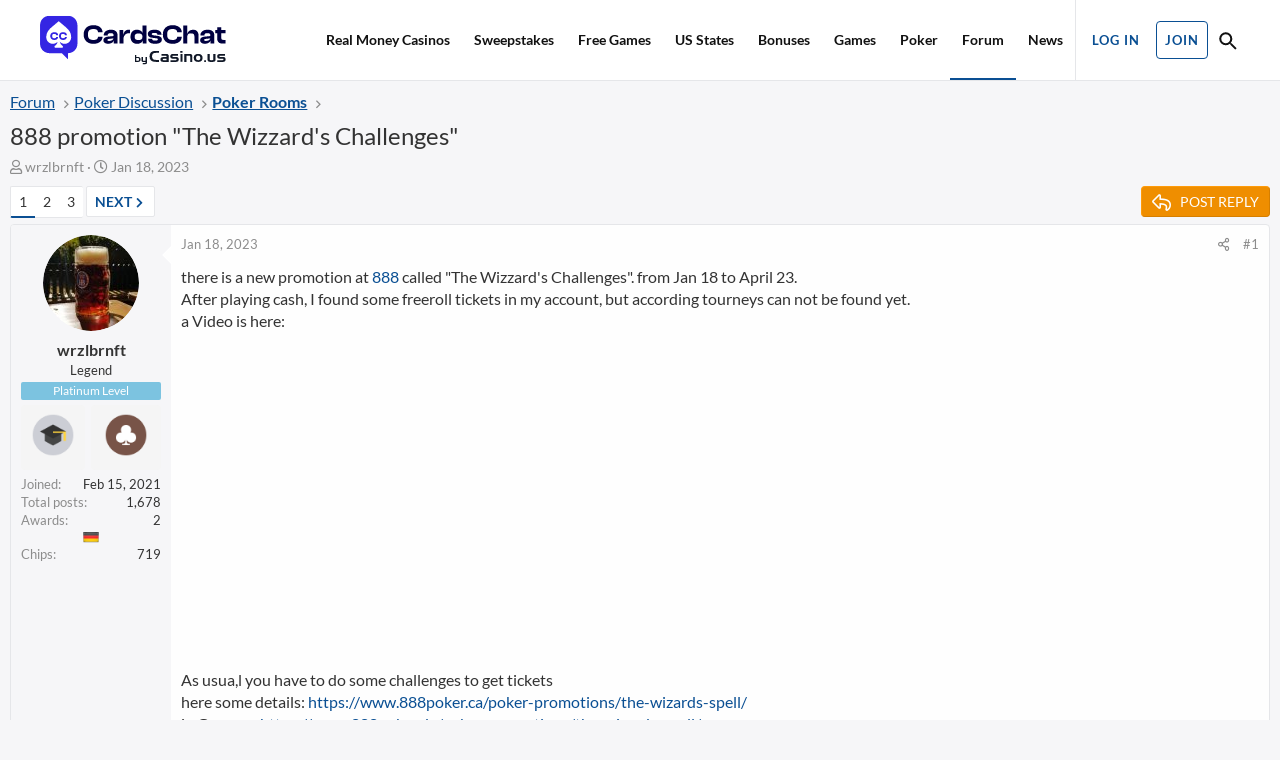

--- FILE ---
content_type: text/html; charset=utf-8
request_url: https://www.casino.us/cardschat/poker-rooms-10/888-promotion-wizzards-challenges-517415/
body_size: 26315
content:
<!DOCTYPE html>
<html id="XF" lang="en-US" dir="LTR"
	data-app="public"
	data-template="thread_view"
	data-container-key="node-10"
	data-content-key="thread-517415"
	data-logged-in="false"
	data-cookie-prefix="xf_"
	data-csrf="1769763271,569b8a864c64a3eb962fae420c686bc4"
	class="has-no-js template-thread_view"
	 data-run-jobs="">
<head>
<!-- Start cookieyes banner --> <script id="cookieyes" type="text/javascript" src="https://cdn-cookieyes.com/client_data/cae4a9f3d0b678af092a2c76/script.js"></script> <!-- End cookieyes banner -->


	<meta charset="utf-8" />
	<meta http-equiv="X-UA-Compatible" content="IE=Edge" />
	<meta name="viewport" content="width=device-width, initial-scale=1, viewport-fit=cover">

	
	
	

	<title>888 promotion &quot;The Wizzard&#039;s Challenges&quot; | CardsChat | #1 Online Poker Forum, News, Strategy | CC</title>
	

	<link rel="manifest" href="/forum/webmanifest.php">
	
		<meta name="theme-color" content="#ffffff" />
	

	<meta name="apple-mobile-web-app-title" content="CardsChat | #1 Online Poker Forum, News, Strategy | CC">
	

	
		
		<meta name="description" content="there is a new promotion at 888 called &quot;The Wizzard&#039;s Challenges&quot;. from Jan 18  to April 23.
After playing cash, I found some freeroll tickets in my..." />
		<meta property="og:description" content="there is a new promotion at 888 called &quot;The Wizzard&#039;s Challenges&quot;. from Jan 18  to April 23.
After playing cash, I found some freeroll tickets in my account, but according tourneys can not be found yet.
a Video is here: 

As usua,l you have to do some challenges to get tickets
here some details..." />
		<meta property="twitter:description" content="there is a new promotion at 888 called &quot;The Wizzard&#039;s Challenges&quot;. from Jan 18  to April 23.
After playing cash, I found some freeroll tickets in my account, but according tourneys can not be..." />
	
	
		<meta property="og:url" content="https://www.casino.us/cardschat/poker-rooms-10/888-promotion-wizzards-challenges-517415/" />
	
		<link rel="canonical" href="https://www.casino.us/cardschat/poker-rooms-10/888-promotion-wizzards-challenges-517415/" />
	
		<link rel="next" href="/forum/poker-rooms-10/888-promotion-wizzards-challenges-517415/page-2" />
	
		
<script>document.documentElement.className+=' has-no-fa-brands';</script>

	

	
		
	
	
	<meta property="og:site_name" content="CardsChat | #1 Online Poker Forum, News, Strategy | CC" />


	
	
		
	
	
	<meta property="og:type" content="website" />


	
	
		
	
	
	
		<meta property="og:title" content="888 promotion &quot;The Wizzard&#039;s Challenges&quot;" />
		<meta property="twitter:title" content="888 promotion &quot;The Wizzard&#039;s Challenges&quot;" />
	


	
	
	
	

	
	
    	
    
        
    
        
    



	
	

	



	




	<link rel="stylesheet" href="/forum/css.php?css=public%3Anormalize.css%2Cpublic%3Afa.css%2Cpublic%3Acore.less%2Cpublic%3Aapp.less&amp;s=2&amp;l=1&amp;d=1767812617&amp;k=93d176d25c1819245e02c80823a431052d4daa9d" />

	<link rel="stylesheet" href="/forum/css.php?css=public%3Aaf_as_message_postbit.less%2Cpublic%3Abb_code.less%2Cpublic%3Acarousel.less%2Cpublic%3Alightslider.less%2Cpublic%3Amessage.less%2Cpublic%3Ashare_controls.less%2Cpublic%3Aextra.less&amp;s=2&amp;l=1&amp;d=1767812617&amp;k=db5eaf59b6141592e23f23b34e946173afc35bcd" />

	
		<script src="/forum/js/xf/preamble.min.js?_v=8a08ee3e"></script>
	
	




	

	

	

	





	
		<link rel="icon" type="image/png" href="https://www.casino.us/forum/styles/cc/images/logos/favicon-32x32.png" sizes="32x32" />
	
	
</head>
<body data-template="thread_view">

<div class="p-pageWrapper" id="top">










	
	<nav class="p-nav">
		<div class="p-nav-inner">
			<button type="button" class="button--plain p-nav-menuTrigger button" data-xf-click="off-canvas" data-menu=".js-headerOffCanvasMenu" tabindex="0" aria-label="Menu"><span class="button-text">
				<i aria-hidden="true"></i>
			</span></button>

			<div class="p-nav-smallLogo">
				<a href="https://www.casino.us/cardschat/" data-aa-tracker="Header - CC Logo">
					<img src="/forum/styles/cc/images/logos/cardschat-logo-light.svg" srcset="" alt="CardsChat | #1 Online Poker Forum, News, Strategy | CC"
						width="186" height="56" />
				</a>
			</div>

			<div class="p-nav-scroller hScroller" data-xf-init="h-scroller" data-auto-scroll=".p-navEl.is-selected">
				<div class="hScroller-scroll">
					<ul class="p-nav-list js-offCanvasNavSource">
					
						<li>
							

	<div class="p-navEl " data-has-children="true">
		

			
	
	<a href="https://www.casino.us/real-money/"
		class="p-navEl-link p-navEl-link--splitMenu "
		
		
		
		data-nav-id="realMoneyCasinos" data-aa-tracker="Menu - Real Money Casinos">Real Money Casinos</a>


			<a data-xf-key="1"
				data-xf-click="menu"
				data-menu-pos-ref="< .p-navEl"
				class="p-navEl-splitTrigger"
				role="button"
				tabindex="0"
				aria-label="Toggle expanded"
				aria-expanded="false"
				aria-haspopup="true"></a>

		
		
			<div class="menu menu--structural" data-menu="menu" aria-hidden="true">
				<div class="menu-content">
					
						
	
	
	
	<a href="https://www.casino.us/fastest-payout/"
		class="menu-linkRow u-indentDepth0 js-offCanvasCopy "
		
		
		
		data-nav-id="fastestPayoutCasinos" data-aa-tracker="Menu - Sub-Menu Item - Fastest Payout Casinos">Fastest Payout Casinos</a>

		
	

					
						
	
	
	
	<a href="https://www.casino.us/mobile/"
		class="menu-linkRow u-indentDepth0 js-offCanvasCopy "
		
		
		
		data-nav-id="mobileCasinoApps" data-aa-tracker="Menu - Sub-Menu Item - Mobile Casino Apps">Mobile Casino Apps</a>

		
	

					
						
	
	
	
	<a href="https://www.casino.us/new-casinos/"
		class="menu-linkRow u-indentDepth0 js-offCanvasCopy "
		
		
		
		data-nav-id="newOnlineCasinos" data-aa-tracker="Menu - Sub-Menu Item - New Online Casinos">New Online Casinos</a>

		
	

					
						
	
	
	
	<a href="https://www.casino.us/payment/"
		class="menu-linkRow u-indentDepth0 js-offCanvasCopy "
		
		
		
		data-nav-id="casinoPaymentMethods" data-aa-tracker="Menu - Sub-Menu Item - Casino Payment Methods">Casino Payment Methods</a>

		
	

					
				</div>
			</div>
		
	</div>


						</li>
					
						<li>
							

	<div class="p-navEl " data-has-children="true">
		

			
	
	<a href="https://www.casino.us/sweepstakes/"
		class="p-navEl-link p-navEl-link--splitMenu "
		
		
		
		data-nav-id="sweepstakes" data-aa-tracker="Menu - Sweepstakes">Sweepstakes</a>


			<a data-xf-key="2"
				data-xf-click="menu"
				data-menu-pos-ref="< .p-navEl"
				class="p-navEl-splitTrigger"
				role="button"
				tabindex="0"
				aria-label="Toggle expanded"
				aria-expanded="false"
				aria-haspopup="true"></a>

		
		
			<div class="menu menu--structural" data-menu="menu" aria-hidden="true">
				<div class="menu-content">
					
						
	
	
	
	<a href="https://www.casino.us/sweepstakes/apps/"
		class="menu-linkRow u-indentDepth0 js-offCanvasCopy "
		
		
		
		data-nav-id="sweepstakesApps" data-aa-tracker="Menu - Sub-Menu Item - Sweepstakes apps">Sweepstakes apps</a>

		
	

					
						
	
	
	
	<a href="https://www.casino.us/sweepstakes/no-deposit-bonus/"
		class="menu-linkRow u-indentDepth0 js-offCanvasCopy "
		
		
		
		data-nav-id="noDepositBonus" data-aa-tracker="Menu - Sub-Menu Item - No deposit bonus">No deposit bonus</a>

		
	

					
						
	
	
	
	<a href="https://www.casino.us/sweepstakes/daily-login-bonus/"
		class="menu-linkRow u-indentDepth0 js-offCanvasCopy "
		
		
		
		data-nav-id="dailyLoginBonus" data-aa-tracker="Menu - Sub-Menu Item - Daily login bonus">Daily login bonus</a>

		
	

					
						
	
	
	
	<a href="https://www.casino.us/sweepstakes/games/"
		class="menu-linkRow u-indentDepth0 js-offCanvasCopy "
		
		
		
		data-nav-id="sweepstakesGames" data-aa-tracker="Menu - Sub-Menu Item - Sweepstakes games">Sweepstakes games</a>

		
	

					
						
	
	
	
	<a href="https://www.casino.us/sweepstakes/crown-coins-casino/"
		class="menu-linkRow u-indentDepth0 js-offCanvasCopy "
		
		
		
		data-nav-id="crownCoins" data-aa-tracker="Menu - Sub-Menu Item - Crown Coins">Crown Coins</a>

		
	

					
						
	
	
	
	<a href="https://www.casino.us/sweepstakes/funrize/"
		class="menu-linkRow u-indentDepth0 js-offCanvasCopy "
		
		
		
		data-nav-id="Funrize" data-aa-tracker="Menu - Sub-Menu Item - Funrize">Funrize</a>

		
	

					
						
	
	
	
	<a href="https://www.casino.us/sweepstakes/hello-millions/"
		class="menu-linkRow u-indentDepth0 js-offCanvasCopy "
		
		
		
		data-nav-id="helloMillions" data-aa-tracker="Menu - Sub-Menu Item - Hello Millions">Hello Millions</a>

		
	

					
						
	
	
	
	<a href="https://www.casino.us/sweepstakes/high-5-casino/"
		class="menu-linkRow u-indentDepth0 js-offCanvasCopy "
		
		
		
		data-nav-id="high5Casino" data-aa-tracker="Menu - Sub-Menu Item - High 5 Casino">High 5 Casino</a>

		
	

					
						
	
	
	
	<a href="https://www.casino.us/sweepstakes/jackpota/"
		class="menu-linkRow u-indentDepth0 js-offCanvasCopy "
		
		
		
		data-nav-id="jackpotaCasino" data-aa-tracker="Menu - Sub-Menu Item - Jackpota Casino">Jackpota Casino</a>

		
	

					
						
	
	
	
	<a href="https://www.casino.us/sweepstakes/mcluck/"
		class="menu-linkRow u-indentDepth0 js-offCanvasCopy "
		
		
		
		data-nav-id="Mcluck" data-aa-tracker="Menu - Sub-Menu Item - Mcluck">Mcluck</a>

		
	

					
						
	
	
	
	<a href="https://www.casino.us/sweepstakes/megabonanza/"
		class="menu-linkRow u-indentDepth0 js-offCanvasCopy "
		
		
		
		data-nav-id="megaBonanza" data-aa-tracker="Menu - Sub-Menu Item - MegaBonanza">MegaBonanza</a>

		
	

					
						
	
	
	
	<a href="https://www.casino.us/sweepstakes/playfame-casino/"
		class="menu-linkRow u-indentDepth0 js-offCanvasCopy "
		
		
		
		data-nav-id="playFame" data-aa-tracker="Menu - Sub-Menu Item - PlayFame">PlayFame</a>

		
	

					
						
	
	
	
	<a href="https://www.casino.us/sweepstakes/pulsz/"
		class="menu-linkRow u-indentDepth0 js-offCanvasCopy "
		
		
		
		data-nav-id="pulsz" data-aa-tracker="Menu - Sub-Menu Item - Pulsz">Pulsz</a>

		
	

					
						
	
	
	
	<a href="https://www.casino.us/sweepstakes/realprize/"
		class="menu-linkRow u-indentDepth0 js-offCanvasCopy "
		
		
		
		data-nav-id="realPrize" data-aa-tracker="Menu - Sub-Menu Item - RealPrize">RealPrize</a>

		
	

					
						
	
	
	
	<a href="https://www.casino.us/sweepstakes/stake-us/"
		class="menu-linkRow u-indentDepth0 js-offCanvasCopy "
		
		
		
		data-nav-id="stakeUs" data-aa-tracker="Menu - Sub-Menu Item - Stake.us">Stake.us</a>

		
	

					
						
	
	
	
	<a href="https://www.casino.us/sweepstakes/coins/"
		class="menu-linkRow u-indentDepth0 js-offCanvasCopy "
		
		
		
		data-nav-id="sweepstakesCoins" data-aa-tracker="Menu - Sub-Menu Item - Sweepstakes coins">Sweepstakes coins</a>

		
	

					
				</div>
			</div>
		
	</div>


						</li>
					
						<li>
							

	<div class="p-navEl " >
		

			
	
	<a href="/forum/award-system/list"
		class="p-navEl-link ccResponsive_showPhone"
		
		
		data-xf-key="3"
		data-nav-id="awardsMobile">Awards</a>


			

		
		
	</div>


						</li>
					
						<li>
							

	<div class="p-navEl " >
		

			
	
	<a href="/forum/search/?type=post"
		class="p-navEl-link ccResponsive_showPhone"
		
		
		data-xf-key="4"
		data-nav-id="searchForums">Search forums</a>


			

		
		
	</div>


						</li>
					
						<li>
							

	<div class="p-navEl " data-has-children="true">
		

			
	
	<a href="https://www.casino.us/free-games/"
		class="p-navEl-link p-navEl-link--splitMenu "
		
		
		
		data-nav-id="freeGames" data-aa-tracker="Menu - Free Games">Free Games</a>


			<a data-xf-key="5"
				data-xf-click="menu"
				data-menu-pos-ref="< .p-navEl"
				class="p-navEl-splitTrigger"
				role="button"
				tabindex="0"
				aria-label="Toggle expanded"
				aria-expanded="false"
				aria-haspopup="true"></a>

		
		
			<div class="menu menu--structural" data-menu="menu" aria-hidden="true">
				<div class="menu-content">
					
						
	
	
	
	<a href="https://www.casino.us/blackjack/free/"
		class="menu-linkRow u-indentDepth0 js-offCanvasCopy "
		
		
		
		data-nav-id="freeBlackjackSub" data-aa-tracker="Menu - Sub-Menu Item - Free Blackjack">Free Blackjack</a>

		
	

					
						
	
	
	
	<a href="https://www.casino.us/roulette/free/"
		class="menu-linkRow u-indentDepth0 js-offCanvasCopy "
		
		
		
		data-nav-id="freeOnlineRoulette" data-aa-tracker="Menu - Sub-Menu Item - Free Online Roulette">Free Online Roulette</a>

		
	

					
						
	
	
	
	<a href="https://www.casino.us/slots/free/"
		class="menu-linkRow u-indentDepth0 js-offCanvasCopy "
		
		
		
		data-nav-id="freeSlots" data-aa-tracker="Menu - Sub-Menu Item - Free Slots">Free Slots</a>

		
	

					
				</div>
			</div>
		
	</div>


						</li>
					
						<li>
							

	<div class="p-navEl " data-has-children="true">
		

			
	
	<a href="#"
		class="p-navEl-link p-navEl-link--splitMenu "
		
		
		
		data-nav-id="usStates" data-aa-tracker="Menu - US States">US States</a>


			<a data-xf-key="6"
				data-xf-click="menu"
				data-menu-pos-ref="< .p-navEl"
				class="p-navEl-splitTrigger"
				role="button"
				tabindex="0"
				aria-label="Toggle expanded"
				aria-expanded="false"
				aria-haspopup="true"></a>

		
		
			<div class="menu menu--structural" data-menu="menu" aria-hidden="true">
				<div class="menu-content">
					
						
	
	
	
	<a href="https://www.casino.us/new-jersey/"
		class="menu-linkRow u-indentDepth0 js-offCanvasCopy "
		
		
		
		data-nav-id="njOnlineCasinos" data-aa-tracker="Menu - Sub-Menu Item - NJ Online Casinos">NJ Online Casinos</a>

		
	

					
						
	
	
	
	<a href="https://www.casino.us/west-virginia/"
		class="menu-linkRow u-indentDepth0 js-offCanvasCopy "
		
		
		
		data-nav-id="wvOnlineCasinos" data-aa-tracker="Menu - Sub-Menu Item - WV Online Casinos">WV Online Casinos</a>

		
	

					
						
	
	
	
	<a href="https://www.casino.us/pennsylvania/"
		class="menu-linkRow u-indentDepth0 js-offCanvasCopy "
		
		
		
		data-nav-id="paOnlineCasinos" data-aa-tracker="Menu - Sub-Menu Item - PA Online Casinos">PA Online Casinos</a>

		
	

					
						
	
	
	
	<a href="https://www.casino.us/michigan/"
		class="menu-linkRow u-indentDepth0 js-offCanvasCopy "
		
		
		
		data-nav-id="michiganOnlineCasinos" data-aa-tracker="Menu - Sub-Menu Item - Michigan Online Casinos">Michigan Online Casinos</a>

		
	

					
						
	
	
	
	<a href="https://www.casino.us/california/"
		class="menu-linkRow u-indentDepth0 js-offCanvasCopy "
		
		
		
		data-nav-id="onlineCasinoCalifornia" data-aa-tracker="Menu - Sub-Menu Item - Online Casino California">Online Casino California</a>

		
	

					
						
	
	
	
	<a href="https://www.casino.us/arizona/"
		class="menu-linkRow u-indentDepth0 js-offCanvasCopy "
		
		
		
		data-nav-id="onlineCasinoArizona" data-aa-tracker="Menu - Sub-Menu Item - Online Casino Arizona">Online Casino Arizona</a>

		
	

					
						
	
	
	
	<a href="https://www.casino.us/new-york/"
		class="menu-linkRow u-indentDepth0 js-offCanvasCopy "
		
		
		
		data-nav-id="onlineCasinoNY" data-aa-tracker="Menu - Sub-Menu Item - Online Casino NY">Online Casino NY</a>

		
	

					
				</div>
			</div>
		
	</div>


						</li>
					
						<li>
							

	<div class="p-navEl " data-has-children="true">
		

			
	
	<a href="https://www.casino.us/bonus/"
		class="p-navEl-link p-navEl-link--splitMenu "
		
		
		
		data-nav-id="bonuses" data-aa-tracker="Menu - Bonuses">Bonuses</a>


			<a data-xf-key="7"
				data-xf-click="menu"
				data-menu-pos-ref="< .p-navEl"
				class="p-navEl-splitTrigger"
				role="button"
				tabindex="0"
				aria-label="Toggle expanded"
				aria-expanded="false"
				aria-haspopup="true"></a>

		
		
			<div class="menu menu--structural" data-menu="menu" aria-hidden="true">
				<div class="menu-content">
					
						
	
	
	
	<a href="https://www.casino.us/bonus/no-deposit/"
		class="menu-linkRow u-indentDepth0 js-offCanvasCopy "
		
		
		
		data-nav-id="noDepositBonus2" data-aa-tracker="Menu - Sub-Menu Item - No Deposit Bonus">No Deposit Bonus</a>

		
	

					
						
	
	
	
	<a href="https://www.casino.us/bonus/crown-coins-promo-code/"
		class="menu-linkRow u-indentDepth0 js-offCanvasCopy "
		
		
		
		data-nav-id="crownCoinsPromoCode" data-aa-tracker="Menu - Sub-Menu Item - Crown Coins Promo Code">Crown Coins Promo Code</a>

		
	

					
						
	
	
	
	<a href="https://www.casino.us/bonus/funrize-promo-code/"
		class="menu-linkRow u-indentDepth0 js-offCanvasCopy "
		
		
		
		data-nav-id="funrizePrimoCode" data-aa-tracker="Menu - Sub-Menu Item - Funrize Primo Code">Funrize Primo Code</a>

		
	

					
						
	
	
	
	<a href="https://www.casino.us/bonus/hello-millions-promo-code/"
		class="menu-linkRow u-indentDepth0 js-offCanvasCopy "
		
		
		
		data-nav-id="helloMillionsPromoCode" data-aa-tracker="Menu - Sub-Menu Item - Hello Millions Promo Code">Hello Millions Promo Code</a>

		
	

					
						
	
	
	
	<a href="https://www.casino.us/bonus/high-5-casino-promo-code/"
		class="menu-linkRow u-indentDepth0 js-offCanvasCopy "
		
		
		
		data-nav-id="high5CasinoPromoCode" data-aa-tracker="Menu - Sub-Menu Item - High 5 Casino Promo Code">High 5 Casino Promo Code</a>

		
	

					
						
	
	
	
	<a href="https://www.casino.us/bonus/jackpota-promo-code/"
		class="menu-linkRow u-indentDepth0 js-offCanvasCopy "
		
		
		
		data-nav-id="jackpotaPromoCode" data-aa-tracker="Menu - Sub-Menu Item - Jackpota Promo Code">Jackpota Promo Code</a>

		
	

					
						
	
	
	
	<a href="https://www.casino.us/bonus/mcluck-promo-code/"
		class="menu-linkRow u-indentDepth0 js-offCanvasCopy "
		
		
		
		data-nav-id="mcLuckPromoCode" data-aa-tracker="Menu - Sub-Menu Item - McLuck Promo Code">McLuck Promo Code</a>

		
	

					
						
	
	
	
	<a href="https://www.casino.us/bonus/megabonanza-promo-code/"
		class="menu-linkRow u-indentDepth0 js-offCanvasCopy "
		
		
		
		data-nav-id="megaBonanzaPromoCode" data-aa-tracker="Menu - Sub-Menu Item - MegaBonanza Promo Code">MegaBonanza Promo Code</a>

		
	

					
						
	
	
	
	<a href="https://www.casino.us/bonus/pulsz-promo-code/"
		class="menu-linkRow u-indentDepth0 js-offCanvasCopy "
		
		
		
		data-nav-id="pulszPromoCode" data-aa-tracker="Menu - Sub-Menu Item - Pulsz Promo Code">Pulsz Promo Code</a>

		
	

					
						
	
	
	
	<a href="https://www.casino.us/bonus/real-prize-promo-code/"
		class="menu-linkRow u-indentDepth0 js-offCanvasCopy "
		
		
		
		data-nav-id="realPrizePromoCode" data-aa-tracker="Menu - Sub-Menu Item - RealPrize Promo Code">RealPrize Promo Code</a>

		
	

					
						
	
	
	
	<a href="https://www.casino.us/bonus/stake-us-promo-code/"
		class="menu-linkRow u-indentDepth0 js-offCanvasCopy "
		
		
		
		data-nav-id="stakeusPromoCode" data-aa-tracker="Menu - Sub-Menu Item - Stake.us Promo Code">Stake.us Promo Code</a>

		
	

					
				</div>
			</div>
		
	</div>


						</li>
					
						<li>
							

	<div class="p-navEl " data-has-children="true">
		

			
	
	<a href="#"
		class="p-navEl-link p-navEl-link--splitMenu "
		
		
		
		data-nav-id="games" data-aa-tracker="Menu - Games">Games</a>


			<a data-xf-key="8"
				data-xf-click="menu"
				data-menu-pos-ref="< .p-navEl"
				class="p-navEl-splitTrigger"
				role="button"
				tabindex="0"
				aria-label="Toggle expanded"
				aria-expanded="false"
				aria-haspopup="true"></a>

		
		
			<div class="menu menu--structural" data-menu="menu" aria-hidden="true">
				<div class="menu-content">
					
						
	
	
	
	<a href="https://www.casino.us/slots/"
		class="menu-linkRow u-indentDepth0 js-offCanvasCopy "
		
		
		
		data-nav-id="onlineSlots" data-aa-tracker="Menu - Sub-Menu Item - Online Slots">Online Slots</a>

		
	

					
						
	
	
	
	<a href="https://www.casino.us/blackjack/"
		class="menu-linkRow u-indentDepth0 js-offCanvasCopy "
		
		
		
		data-nav-id="blackjack" data-aa-tracker="Menu - Sub-Menu Item - Blackjack">Blackjack</a>

		
	

					
						
	
	
	
	<a href="https://www.casino.us/roulette/"
		class="menu-linkRow u-indentDepth0 js-offCanvasCopy "
		
		
		
		data-nav-id="rouletteSub" data-aa-tracker="Menu - Sub-Menu Item - Roulette">Roulette</a>

		
	

					
				</div>
			</div>
		
	</div>


						</li>
					
						<li>
							

	<div class="p-navEl " data-has-children="true">
		

			
	
	<a href="https://www.casino.us/poker/"
		class="p-navEl-link p-navEl-link--splitMenu "
		
		
		
		data-nav-id="poker2" data-aa-tracker="Menu - Poker">Poker</a>


			<a data-xf-key="9"
				data-xf-click="menu"
				data-menu-pos-ref="< .p-navEl"
				class="p-navEl-splitTrigger"
				role="button"
				tabindex="0"
				aria-label="Toggle expanded"
				aria-expanded="false"
				aria-haspopup="true"></a>

		
		
			<div class="menu menu--structural" data-menu="menu" aria-hidden="true">
				<div class="menu-content">
					
						
	
	
	
	<a href="https://www.casino.us/poker/cardschat-freerolls/"
		class="menu-linkRow u-indentDepth0 js-offCanvasCopy "
		
		
		
		data-nav-id="cardsChatFreerollsSub" data-aa-tracker="Menu - Sub-Menu Item - CardsChat Freerolls">CardsChat Freerolls</a>

		
	

					
						
	
	
	
	<a href="https://www.casino.us/poker/strategy/how-to-play/"
		class="menu-linkRow u-indentDepth0 js-offCanvasCopy "
		
		
		
		data-nav-id="howToPlayPoker" data-aa-tracker="Menu - Sub-Menu Item - How to Play Poker">How to Play Poker</a>

		
	

					
						
	
	
	
	<a href="https://www.casino.us/poker/strategy/poker-hands/"
		class="menu-linkRow u-indentDepth0 js-offCanvasCopy "
		
		
		
		data-nav-id="pokerHands" data-aa-tracker="Menu - Sub-Menu Item - Poker Hands">Poker Hands</a>

		
	

					
						
	
	
	
	<a href="https://www.casino.us/poker/strategy/"
		class="menu-linkRow u-indentDepth0 js-offCanvasCopy "
		
		
		
		data-nav-id="pokerStrategy" data-aa-tracker="Menu - Sub-Menu Item - Poker Strategy">Poker Strategy</a>

		
	

					
						
	
	
	
	<a href="https://www.casino.us/poker/free-online-poker-game/"
		class="menu-linkRow u-indentDepth0 js-offCanvasCopy "
		
		
		
		data-nav-id="freeOnlinePokerGame" data-aa-tracker="Menu - Sub-Menu Item - Free Online Poker Game">Free Online Poker Game</a>

		
	

					
						
	
	
	
	<a href="https://www.casino.us/poker/bonus/"
		class="menu-linkRow u-indentDepth0 js-offCanvasCopy "
		
		
		
		data-nav-id="pokerBonuses" data-aa-tracker="Menu - Sub-Menu Item - Poker Bonuses">Poker Bonuses</a>

		
	

					
						
	
	
	
	<a href="https://www.casino.us/poker/tools/"
		class="menu-linkRow u-indentDepth0 js-offCanvasCopy "
		
		
		
		data-nav-id="pokerTools" data-aa-tracker="Menu - Sub-Menu Item - Poker Tools">Poker Tools</a>

		
	

					
						
	
	
	
	<a href="https://www.casino.us/poker/podcast/"
		class="menu-linkRow u-indentDepth0 js-offCanvasCopy "
		
		
		
		data-nav-id="pokerPodcast" data-aa-tracker="Menu - Sub-Menu Item - Poker Podcast">Poker Podcast</a>

		
	

					
						
	
	
	
	<a href="https://www.casino.us/poker/strategy/become-a-winning-poker-player/"
		class="menu-linkRow u-indentDepth0 js-offCanvasCopy "
		
		
		
		data-nav-id="pokerSchool" data-aa-tracker="Menu - Sub-Menu Item - Poker School">Poker School</a>

		
	

					
				</div>
			</div>
		
	</div>


						</li>
					
						<li>
							

	<div class="p-navEl is-selected" >
		

			
	
	<a href="/forum/"
		class="p-navEl-link "
		
		
		data-xf-key="10"
		data-nav-id="forums" data-aa-tracker="Menu - Forum">Forum</a>


			

		
		
	</div>


						</li>
					
						<li>
							

	<div class="p-navEl " >
		

			
	
	<a href="https://www.casino.us/news/"
		class="p-navEl-link "
		
		
		data-xf-key="11"
		data-nav-id="news" data-aa-tracker="Menu - News">News</a>


			

		
		
	</div>


						</li>
					
						<li>
							


						</li>
					
					</ul>
				</div>
			</div>

			<div class="p-nav-opposite">
				<div class="p-navgroup p-account p-navgroup--guest">
					<div class="p-navgroup p-discovery">
						
							<a href="/forum/login/" class="p-navgroup-link p-navgroup-link--textual p-navgroup-link--logIn"
							   data-xf-click="overlay" data-follow-redirects="on" data-aa-tracker="Header - Login" >
								
  <span class="p-navgroup-linkText">Log in</span>


							</a>
							
								<a href="/forum/login/register" class="p-navgroup-link p-navgroup-link--textual p-navgroup-link--register"
								   data-xf-click="overlay" data-follow-redirects="on" data-aa-tracker="Header - Join" >
									
  <span class="p-navgroup-linkText">Join</span>


								</a>
							
						
						

						
							<a href="/forum/search/"
							   class='p-navgroup-link p-navgroup-link--iconic p-navgroup-link--search'
								data-xf-click="menu"
								data-xf-key="/"
								aria-label="Search"
								aria-expanded="false"
								aria-haspopup="true"
								title="Search" data-aa-tracker="Header - Search Icon" >
								<i aria-hidden="true"></i>
								<span class="p-navgroup-linkText">Search</span>
							</a>
							<div class="menu menu--structural menu--wide" data-menu="menu" aria-hidden="true">
								<form action="/forum/search/search" method="post"
									class="menu-content"
									data-xf-init="quick-search">

									<h3 class="menu-header">Search</h3>
									
									<div class="menu-row">
										
											<div class="inputGroup inputGroup--joined">
												<input type="text" class="input" name="keywords" placeholder="Search…" aria-label="Search" data-menu-autofocus="true" />
												
			<select name="constraints" class="js-quickSearch-constraint input" aria-label="Search within">
				<option value="">Everywhere</option>
<option value="{&quot;search_type&quot;:&quot;post&quot;}">Threads</option>
<option value="{&quot;search_type&quot;:&quot;post&quot;,&quot;c&quot;:{&quot;nodes&quot;:[10],&quot;child_nodes&quot;:1}}">This forum</option>
<option value="{&quot;search_type&quot;:&quot;post&quot;,&quot;c&quot;:{&quot;thread&quot;:517415}}">This thread</option>

			</select>
		
											</div>
										
									</div>

									
									<div class="menu-row">
										<label class="iconic"><input type="checkbox"  name="c[title_only]" value="1" /><i aria-hidden="true"></i><span class="iconic-label">Search titles only</span></label>

									</div>
									
									<div class="menu-row">
										<div class="inputGroup">
											<span class="inputGroup-text" id="ctrl_search_menu_by_member">By:</span>
											<input type="text" class="input" name="c[users]" data-xf-init="auto-complete" placeholder="Member" aria-labelledby="ctrl_search_menu_by_member" />
										</div>
									</div>
									<div class="menu-footer">
										<span class="menu-footer-controls">
											<button type="submit" class="button--cta button button--icon button--icon--search"><span class="button-text">Search</span></button>
											<a href="/forum/search/" class="button"><span class="button-text">Advanced search…</span></a>
										</span>
									</div>

									<input type="hidden" name="_xfToken" value="1769763271,569b8a864c64a3eb962fae420c686bc4" />
								</form>
							</div>
						
					</div>
				</div>
			</div>
		</div>
	</nav>

	




<div class="offCanvasMenu offCanvasMenu--nav js-headerOffCanvasMenu" data-menu="menu" aria-hidden="true" data-ocm-builder="navigation">
	<div class="offCanvasMenu-backdrop" data-menu-close="true"></div>
	<div class="offCanvasMenu-content">
		<div class="offCanvasMenu-header">
			<a class="offCanvasMenu-back" role="button"></a>
			<a class="offCanvasMenu-closer" data-menu-close="true" role="button" tabindex="0" aria-label="Close"></a>
		</div>
		
			<div class="p-offCanvasRegisterLink">
				<div class="offCanvasMenu-linkHolder">
					<a href="/forum/login/" class="offCanvasMenu-link" data-xf-click="overlay" data-menu-close="true">
						Log in
					</a>
				</div>
				
					<div class="offCanvasMenu-linkHolder">
						<a href="/forum/login/register" class="offCanvasMenu-link" data-xf-click="overlay" data-menu-close="true">
							Register
						</a>
					</div>
				
			</div>
		

		
			<a href="/forum/search/"
				class='p-navgroup-link p-navgroup-link--iconic p-navgroup-link--search'
				title="Search" data-aa-tracker="Header - Search Icon" >
				<i aria-hidden="true"></i>
				<span class="p-navgroup-linkText">Search</span>
			</a>
		

		<div class="js-offCanvasNavTarget"></div>
		<div class="offCanvasMenu-installBanner js-installPromptContainer" style="display: none;" data-xf-init="install-prompt">
			<div class="offCanvasMenu-installBanner-header">Install the app</div>
			<button type="button" class="js-installPromptButton button"><span class="button-text">Install</span></button>
		</div>
	</div>
</div>

<div class="p-body">
	<div class="p-body-inner">
		<!--XF:EXTRA_OUTPUT-->

		

		

		
		
	
		<ul class="p-breadcrumbs "
			itemscope itemtype="https://schema.org/BreadcrumbList">
		
			

			
			<li class="itemListElement--hider"></li>
			
			
				
				
	<li itemprop="itemListElement" itemscope itemtype="https://schema.org/ListItem">
		<a href="/forum/" itemprop="item">
			<span itemprop="name">Forum</span>
		</a>
		<meta itemprop="position" content="1" />
	</li>

			

			
			
			
				
				
	<li itemprop="itemListElement" itemscope itemtype="https://schema.org/ListItem">
		<a href="/forum/#poker-discussion.3" itemprop="item">
			<span itemprop="name">Poker Discussion</span>
		</a>
		<meta itemprop="position" content="2" />
	</li>

			
				
				
	<li itemprop="itemListElement" itemscope itemtype="https://schema.org/ListItem">
		<a href="/forum/poker-rooms-10/" itemprop="item">
			<span itemprop="name">Poker Rooms</span>
		</a>
		<meta itemprop="position" content="3" />
	</li>

			
			

		
		</ul>
	

		

		


	<noscript><div class="blockMessage blockMessage--important blockMessage--iconic u-noJsOnly">JavaScript is disabled. For a better experience, please enable JavaScript in your browser before proceeding.</div></noscript>

		
	<div class="blockMessage blockMessage--important blockMessage--iconic js-browserWarning" style="display: none">You are using an out of date browser. It  may not display this or other websites correctly.<br />You should upgrade or use an <a href="https://www.google.com/chrome/" target="_blank" rel="noopener">alternative browser</a>.</div>


		
			<div class="p-body-header">
			
				
					<div class="p-title ">
					
						
							<h1 class="p-title-value">888 promotion &quot;The Wizzard&#039;s Challenges&quot;</h1>
						
						
					
					</div>
				

				
					<div class="p-description">
	<ul class="listInline listInline--bullet">
		<li>
			<i class="fa--xf far fa-user" aria-hidden="true" title="Thread starter"></i>
			<span class="u-srOnly">Thread starter</span>

			<span class="username  u-concealed" dir="auto" data-user-id="458321">wrzlbrnft</span>
		</li>
		<li>
			<i class="fa--xf far fa-clock" aria-hidden="true" title="Start date"></i>
			<span class="u-srOnly">Start date</span>

			<a href="/forum/poker-rooms-10/888-promotion-wizzards-challenges-517415/" class="u-concealed"><time  class="u-dt" dir="auto" datetime="2023-01-18T04:52:50-0500" data-time="1674035570" data-date-string="Jan 18, 2023" data-time-string="4:52 AM" title="Jan 18, 2023 at 4:52 AM">Jan 18, 2023</time></a>
		</li>
		
	</ul>
</div>
				
			
			</div>
		

		<div class="p-body-main  ">
			
			<div class="p-body-contentCol"></div>
			

			

			<div class="p-body-content">
				
				<div class="p-body-pageContent">



















	
	
	
		
	
	
	


	
	
	
		
	
	
	


	
	
		
	
	
	


	
	







	



    



    



    


	
	










	

	
		
	







	
















<div class="block block--messages" data-xf-init="" data-type="post" data-href="/forum/inline-mod/" data-search-target="*">

	<span class="u-anchorTarget" id="posts"></span>

	
		
	

	

	<div class="block-outer"><div class="block-outer-main"><nav class="pageNavWrapper pageNavWrapper--mixed ">



<div class="pageNav  ">
	

	<ul class="pageNav-main">
		

	
		<li class="pageNav-page pageNav-page--current "><a href="/forum/poker-rooms-10/888-promotion-wizzards-challenges-517415/">1</a></li>
	


		

		
			

	
		<li class="pageNav-page pageNav-page--later"><a href="/forum/poker-rooms-10/888-promotion-wizzards-challenges-517415/page-2">2</a></li>
	

		

		

		

	
		<li class="pageNav-page "><a href="/forum/poker-rooms-10/888-promotion-wizzards-challenges-517415/page-3">3</a></li>
	

	</ul>

	
		<a href="/forum/poker-rooms-10/888-promotion-wizzards-challenges-517415/page-2" class="pageNav-jump pageNav-jump--next">Next</a>
	
</div>

<div class="pageNavSimple">
	

	<a class="pageNavSimple-el pageNavSimple-el--current"
		data-xf-init="tooltip" title="Go to page"
		data-xf-click="menu" role="button" tabindex="0" aria-expanded="false" aria-haspopup="true">
		1 of 3
	</a>
	

	<div class="menu menu--pageJump" data-menu="menu" aria-hidden="true">
		<div class="menu-content">
			<h4 class="menu-header">Go to page</h4>
			<div class="menu-row" data-xf-init="page-jump" data-page-url="/forum/poker-rooms-10/888-promotion-wizzards-challenges-517415/page-%page%">
				<div class="inputGroup inputGroup--numbers">
					<div class="inputGroup inputGroup--numbers inputNumber" data-xf-init="number-box"><input type="number" pattern="\d*" class="input input--number js-numberBoxTextInput input input--numberNarrow js-pageJumpPage" value="1"  min="1" max="3" step="1" required="required" data-menu-autofocus="true" /></div>
					<span class="inputGroup-text"><button type="button" class="js-pageJumpGo button--cta button"><span class="button-text">Go</span></button></span>
				</div>
			</div>
		</div>
	</div>


	
		<a href="/forum/poker-rooms-10/888-promotion-wizzards-challenges-517415/page-2" class="pageNavSimple-el pageNavSimple-el--next">
			Next <i aria-hidden="true"></i>
		</a>
		<a href="/forum/poker-rooms-10/888-promotion-wizzards-challenges-517415/page-3"
			class="pageNavSimple-el pageNavSimple-el--last"
			data-xf-init="tooltip" title="Last">
			<i aria-hidden="true"></i> <span class="u-srOnly">Last</span>
		</a>
	
</div>

</nav>



</div>

			
				
	
		
	

				
    
        <div class="block-outer-opposite post-replay__block">
			
				<button type="submit" class="button--cta btn-replay-post js-goToReplyBlock button button--icon button--icon--reply"><span class="button-text">
					Post reply
				</span></button>
			
            
        </div></div>

	

	
		
	<div class="block-outer js-threadStatusField"></div>

	

	<div class="block-container lbContainer"
		data-xf-init="lightbox select-to-quote"
		data-message-selector=".js-post"
		data-lb-id="thread-517415"
		data-lb-universal="0">

		<div class="block-body js-replyNewMessageContainer">
			
				

					

					
						

	

	

	
	<article class="message message--post js-post js-inlineModContainer  "
		data-author="wrzlbrnft"
		data-content="post-6569498"
		id="js-post-6569498">

		<span class="u-anchorTarget" id="post-6569498"></span>

		
			<div class="message-inner">
				
					<div class="message-cell message-cell--user">
						

	<section itemscope itemtype="https://schema.org/Person" class="message-user">
		<div class="message-avatar ">
			<div class="message-avatar-wrapper">
				<span class="avatar avatar--m" data-user-id="458321">
			<img src="https://forum-data.casino.us/avatars/m/458/458321.jpg?1704481115" srcset="https://forum-data.casino.us/avatars/l/458/458321.jpg?1704481115 2x" alt="wrzlbrnft" class="avatar-u458321-m" width="96" height="96" loading="lazy" itemprop="image" />
		</span>
				
			</div>
		</div>
		<div class="message-userDetails">












			<h4 class="message-name"><span class="username " dir="auto" data-user-id="458321">wrzlbrnft</span></h4>
			<h5 class="userTitle message-userTitle" dir="auto" itemprop="jobTitle">Legend</h5>
			<div class="userBanner userBanner userBanner--skyBlue message-userBanner" itemprop="jobTitle"><span class="userBanner-before"></span><strong>Platinum Level</strong><span class="userBanner-after"></span></div>


    

    <div class="awardsPostbitContainer">
        
            
                
    
    

    

    

    <div class="carousel awardsPostbitCarousel">
        <ul class="carousel-body carousel-body--show2" data-xf-init="carousel">
            
                <li>
                    <div class="carousel-item">
                        <span  ><img class="afAwardImg afAwardImg--40" data-xf-init="tooltip" data-placement="right" src="/forum/styles/cc/images/awards/40.png?1633984891" alt="" title="30 Day Poker Course Graduate: Completed our Poker Course: How to Become a Winning Poker Player in 30 Days!" /></span>
                    </div>
                </li>
            
                <li>
                    <div class="carousel-item">
                        <span  ><img class="afAwardImg afAwardImg--37" data-xf-init="tooltip" data-placement="right" src="/forum/styles/cc/images/awards/37.png?1633984215" alt="" title="Vintage Member: " /></span>
                    </div>
                </li>
            
        </ul>
    </div>

            
        

        

        
    </div>











		</div>
		
			
			
				<div class="message-userExtras">
				












					
						<dl class="pairs pairs--justified">
							<dt>Joined</dt>
							<dd>Feb 15, 2021</dd>
						</dl>
					
					
						<dl class="pairs pairs--justified">
							<dt>Total posts</dt>
							<dd>1,678</dd>
						</dl>
					
					
					
					
					
    

    
        <dl class="pairs pairs--justified">
            <dt>Awards</dt>
            <dd>2</dd>
        </dl>
    


					
					
						<img class="thread-message-flag" src="/forum/styles/cc/images/flags/DE.png" alt="DE" title="DE" height="16" width="16">
					
					
					


	
	<dl class="pairs pairs--justified">
		<dt title="Chips">Chips</dt>
		<dd>
			<a href="/forum/vip-chip-tracker/currency/chips.2/?user_id=458321" data-xf-click="overlay" class="fauxBlockLink-blockLink u-concealed">
				719
			</a>
		</dd>
	</dl>
	

	
				












				</div>
			
		
		<span class="message-userArrow"></span>
	</section>

					</div>
				

				
					<div class="message-cell message-cell--main">
					
						<div class="message-main js-quickEditTarget">

							
								

	<header class="message-attribution message-attribution--split">
		<ul class="message-attribution-main listInline ">
			
			
			<li class="u-concealed">
				<a href="/forum/poker-rooms-10/888-promotion-wizzards-challenges-517415/post-6569498" rel="nofollow">
					<time  class="u-dt" dir="auto" datetime="2023-01-18T04:52:50-0500" data-time="1674035570" data-date-string="Jan 18, 2023" data-time-string="4:52 AM" title="Jan 18, 2023 at 4:52 AM" itemprop="datePublished">Jan 18, 2023</time>
				</a>
			</li>
			
		</ul>

		<ul class="message-attribution-opposite message-attribution-opposite--list ">
			
			
			<li>
				<a href="/forum/poker-rooms-10/888-promotion-wizzards-challenges-517415/post-6569498"
					class="message-attribution-gadget"
					data-xf-init="share-tooltip"
					data-href="/forum/posts/6569498/share"
					aria-label="Share"
					rel="nofollow">
					<i class="fa--xf far fa-share-alt" aria-hidden="true"></i>
				</a>
			</li>
			
			
				<li>
					<a href="/forum/poker-rooms-10/888-promotion-wizzards-challenges-517415/post-6569498" rel="nofollow">
						#1
					</a>
				</li>
			
		</ul>
	</header>

							

							<div class="message-content js-messageContent">
							

								
									
	
	



	
	

								

								
									

	<div class="message-userContent lbContainer js-lbContainer "
		data-lb-id="post-6569498"
		data-lb-caption-desc="wrzlbrnft &middot; Jan 18, 2023 at 4:52 AM">

		
			

    

		

		<article class="message-body js-selectToQuote">
			
				
			
			
				<div class="bbWrapper">there is a new promotion at <a href="https://www.cardschat.com/888-poker.php" target="_blank" class="link link--external" rel="noopener">888</a> called &quot;The Wizzard's Challenges&quot;. from Jan 18  to April 23.<br />
After playing cash, I found some freeroll tickets in my account, but according tourneys can not be found yet.<br />
a Video is here: <div class="bbMediaWrapper">
	<div class="bbMediaWrapper-inner">
		<iframe src="https://www.youtube.com/embed/eGAhz4WBmIw?wmode=opaque"
				width="560" height="315"
				frameborder="0" allowfullscreen="true"></iframe>
	</div>
</div><br />
As usua,l you have to do some challenges to get tickets<br />
here some details: <a href="https://www.888poker.ca/poker-promotions/the-wizards-spell/" target="_blank" class="link link--external" rel="nofollow ugc noopener">https://www.888poker.ca/poker-promotions/the-wizards-spell/</a><br />
in German: <a href="https://www.888poker.de/poker-promotions/the-wizards-spell/" target="_blank" class="link link--external" rel="nofollow ugc noopener">https://www.888poker.de/poker-promotions/the-wizards-spell/</a></div>
			
			<div class="js-selectToQuoteEnd">&nbsp;</div>
			
				
			
		</article>

		
			

    

		

		
	</div>

								

								
									
	
		<div class="message-lastEdit">
			
				Last edited: <time  class="u-dt" dir="auto" datetime="2023-01-18T05:13:29-0500" data-time="1674036809" data-date-string="Jan 18, 2023" data-time-string="5:13 AM" title="Jan 18, 2023 at 5:13 AM" itemprop="dateModified">Jan 18, 2023</time>
			
		</div>
	

								

								
									
	

								

							
							</div>

							
								
	<footer class="message-footer">
		
			<div class="message-actionBar actionBar">
				
					
	
		<div class="actionBar-set actionBar-set--external">
		
			

			
				

				

				<a href="/forum/poker-rooms-10/888-promotion-wizzards-challenges-517415/reply?quote=6569498"
					class="actionBar-action actionBar-action--reply"
					title="Reply, quoting this message"
					rel="nofollow"
					data-xf-click="quote"
					data-quote-href="/forum/posts/6569498/quote">Reply</a>
			
		
		</div>
	

	

				
			</div>
		

		<div class="reactionsBar js-reactionsList is-active">
			
	
	
		<ul class="reactionSummary">
		
			<li><span class="reaction reaction--small reaction--1" data-reaction-id="1"><i aria-hidden="true"></i><img src="[data-uri]" class="reaction-sprite js-reaction" alt="Like" title="Like" /></span></li>
		
		</ul>
	


<span class="u-srOnly">Reactions:</span>
<a class="reactionsBar-link" href="/forum/posts/6569498/reactions" data-xf-click="overlay"  data-cache="false" rel="nofollow"><bdi>gardin555</bdi></a>
		</div>

		<div class="js-historyTarget message-historyTarget toggleTarget" data-href="trigger-href"></div>
	</footer>

							
						</div>

					
					</div>
				
			</div>
		
	</article>

	
	

					

					

				

					

					
						

	

	

	
	<article class="message message--post js-post js-inlineModContainer  "
		data-author="puzzlefish"
		data-content="post-6569574"
		id="js-post-6569574">

		<span class="u-anchorTarget" id="post-6569574"></span>

		
			<div class="message-inner">
				
					<div class="message-cell message-cell--user">
						

	<section itemscope itemtype="https://schema.org/Person" class="message-user">
		<div class="message-avatar ">
			<div class="message-avatar-wrapper">
				<span class="avatar avatar--m" data-user-id="307275">
			<img src="https://forum-data.casino.us/avatars/m/307/307275.jpg?1762890652" srcset="https://forum-data.casino.us/avatars/l/307/307275.jpg?1762890652 2x" alt="puzzlefish" class="avatar-u307275-m" width="96" height="96" loading="lazy" itemprop="image" />
		</span>
				
			</div>
		</div>
		<div class="message-userDetails">












			<h4 class="message-name"><span class="username " dir="auto" data-user-id="307275">puzzlefish</span></h4>
			<h5 class="userTitle message-userTitle" dir="auto" itemprop="jobTitle">👆 the guy who's opinion you would trust on this!</h5>
			<div class="userBanner userBanner userBanner--green message-userBanner" itemprop="jobTitle"><span class="userBanner-before"></span><strong>Loyaler</strong><span class="userBanner-after"></span></div>


    

    <div class="awardsPostbitContainer">
        
            
                
    
    

    

    

    <div class="carousel awardsPostbitCarousel">
        <ul class="carousel-body carousel-body--show2" data-xf-init="carousel">
            
                <li>
                    <div class="carousel-item">
                        <span  ><img class="afAwardImg afAwardImg--40" data-xf-init="tooltip" data-placement="right" src="/forum/styles/cc/images/awards/40.png?1633984891" alt="" title="30 Day Poker Course Graduate: Completed our Poker Course: How to Become a Winning Poker Player in 30 Days!" /></span>
                    </div>
                </li>
            
                <li>
                    <div class="carousel-item">
                        <span  ><img class="afAwardImg afAwardImg--19" data-xf-init="tooltip" data-placement="right" src="/forum/styles/cc/images/awards/19.png?1633983594" alt="" title="5 Year Member: 5 Years of being a part of the CardsChat Community!" /></span>
                    </div>
                </li>
            
                <li>
                    <div class="carousel-item">
                        <span  ><img class="afAwardImg afAwardImg--37" data-xf-init="tooltip" data-placement="right" src="/forum/styles/cc/images/awards/37.png?1633984215" alt="" title="Vintage Member: " /></span>
                    </div>
                </li>
            
        </ul>
    </div>

            
        

        

        
    </div>











		</div>
		
			
			
				<div class="message-userExtras">
				












					
						<dl class="pairs pairs--justified">
							<dt>Joined</dt>
							<dd>Feb 18, 2018</dd>
						</dl>
					
					
						<dl class="pairs pairs--justified">
							<dt>Total posts</dt>
							<dd>5,594</dd>
						</dl>
					
					
					
					
					
    

    
        <dl class="pairs pairs--justified">
            <dt>Awards</dt>
            <dd>3</dd>
        </dl>
    


					
					
						<img class="thread-message-flag" src="/forum/styles/cc/images/flags/CA.png" alt="CA" title="CA" height="16" width="16">
					
					
					


	
	<dl class="pairs pairs--justified">
		<dt title="Chips">Chips</dt>
		<dd>
			<a href="/forum/vip-chip-tracker/currency/chips.2/?user_id=307275" data-xf-click="overlay" class="fauxBlockLink-blockLink u-concealed">
				292
			</a>
		</dd>
	</dl>
	

	
				












				</div>
			
		
		<span class="message-userArrow"></span>
	</section>

					</div>
				

				
					<div class="message-cell message-cell--main">
					
						<div class="message-main js-quickEditTarget">

							
								

	<header class="message-attribution message-attribution--split">
		<ul class="message-attribution-main listInline ">
			
			
			<li class="u-concealed">
				<a href="/forum/poker-rooms-10/888-promotion-wizzards-challenges-517415/post-6569574" rel="nofollow">
					<time  class="u-dt" dir="auto" datetime="2023-01-18T07:26:27-0500" data-time="1674044787" data-date-string="Jan 18, 2023" data-time-string="7:26 AM" title="Jan 18, 2023 at 7:26 AM" itemprop="datePublished">Jan 18, 2023</time>
				</a>
			</li>
			
		</ul>

		<ul class="message-attribution-opposite message-attribution-opposite--list ">
			
			
			<li>
				<a href="/forum/poker-rooms-10/888-promotion-wizzards-challenges-517415/post-6569574"
					class="message-attribution-gadget"
					data-xf-init="share-tooltip"
					data-href="/forum/posts/6569574/share"
					aria-label="Share"
					rel="nofollow">
					<i class="fa--xf far fa-share-alt" aria-hidden="true"></i>
				</a>
			</li>
			
			
				<li>
					<a href="/forum/poker-rooms-10/888-promotion-wizzards-challenges-517415/post-6569574" rel="nofollow">
						#2
					</a>
				</li>
			
		</ul>
	</header>

							

							<div class="message-content js-messageContent">
							

								
									
	
	



	
	

								

								
									

	<div class="message-userContent lbContainer js-lbContainer "
		data-lb-id="post-6569574"
		data-lb-caption-desc="puzzlefish &middot; Jan 18, 2023 at 7:26 AM">

		

		<article class="message-body js-selectToQuote">
			
				
			
			
				<div class="bbWrapper">Tsk tsk 888 the promotions seem to be deflating over time.</div>
			
			<div class="js-selectToQuoteEnd">&nbsp;</div>
			
				
			
		</article>

		

		
	</div>

								

								
									
	

								

								
									
	

								

							
							</div>

							
								
	<footer class="message-footer">
		
			<div class="message-actionBar actionBar">
				
					
	
		<div class="actionBar-set actionBar-set--external">
		
			

			
				

				

				<a href="/forum/poker-rooms-10/888-promotion-wizzards-challenges-517415/reply?quote=6569574"
					class="actionBar-action actionBar-action--reply"
					title="Reply, quoting this message"
					rel="nofollow"
					data-xf-click="quote"
					data-quote-href="/forum/posts/6569574/quote">Reply</a>
			
		
		</div>
	

	

				
			</div>
		

		<div class="reactionsBar js-reactionsList ">
			
		</div>

		<div class="js-historyTarget message-historyTarget toggleTarget" data-href="trigger-href"></div>
	</footer>

							
						</div>

					
					</div>
				
			</div>
		
	</article>

	
	

					

					

				

					

					
						

	

	

	
	<article class="message message--post js-post js-inlineModContainer  "
		data-author="Cooking"
		data-content="post-6570358"
		id="js-post-6570358">

		<span class="u-anchorTarget" id="post-6570358"></span>

		
			<div class="message-inner">
				
					<div class="message-cell message-cell--user">
						

	<section itemscope itemtype="https://schema.org/Person" class="message-user">
		<div class="message-avatar ">
			<div class="message-avatar-wrapper">
				<span class="avatar avatar--m avatar--default avatar--default--dynamic" data-user-id="81313" style="background-color: #339933; color: #061306">
			<span class="avatar-u81313-m" role="img" aria-label="Cooking">C</span>
		</span>
				
			</div>
		</div>
		<div class="message-userDetails">












			<h4 class="message-name"><span class="username " dir="auto" data-user-id="81313">Cooking</span></h4>
			<h5 class="userTitle message-userTitle" dir="auto" itemprop="jobTitle">Legend</h5>
			<div class="userBanner userBanner userBanner--green message-userBanner" itemprop="jobTitle"><span class="userBanner-before"></span><strong>Loyaler</strong><span class="userBanner-after"></span></div>


    

    <div class="awardsPostbitContainer">
        
            
                
    
    

    

    

    <div class="carousel awardsPostbitCarousel">
        <ul class="carousel-body carousel-body--show2" data-xf-init="carousel">
            
                <li>
                    <div class="carousel-item">
                        <span  ><img class="afAwardImg afAwardImg--37" data-xf-init="tooltip" data-placement="right" src="/forum/styles/cc/images/awards/37.png?1633984215" alt="" title="Vintage Member: " /></span>
                    </div>
                </li>
            
                <li>
                    <div class="carousel-item">
                        <span  ><img class="afAwardImg afAwardImg--2" data-xf-init="tooltip" data-placement="right" src="/forum/styles/cc/images/awards/2.png?1633983564" alt="" title="10 Year Member: 10 Years of being a part of the CardsChat Community!" /></span>
                    </div>
                </li>
            
        </ul>
    </div>

            
        

        

        
    </div>











		</div>
		
			
			
				<div class="message-userExtras">
				












					
						<dl class="pairs pairs--justified">
							<dt>Joined</dt>
							<dd>May 19, 2011</dd>
						</dl>
					
					
						<dl class="pairs pairs--justified">
							<dt>Total posts</dt>
							<dd>3,080</dd>
						</dl>
					
					
					
					
					
    

    
        <dl class="pairs pairs--justified">
            <dt>Awards</dt>
            <dd>2</dd>
        </dl>
    


					
					
					
					


	
	<dl class="pairs pairs--justified">
		<dt title="Chips">Chips</dt>
		<dd>
			<a href="/forum/vip-chip-tracker/currency/chips.2/?user_id=81313" data-xf-click="overlay" class="fauxBlockLink-blockLink u-concealed">
				852
			</a>
		</dd>
	</dl>
	

	
				












				</div>
			
		
		<span class="message-userArrow"></span>
	</section>

					</div>
				

				
					<div class="message-cell message-cell--main">
					
						<div class="message-main js-quickEditTarget">

							
								

	<header class="message-attribution message-attribution--split">
		<ul class="message-attribution-main listInline ">
			
			
			<li class="u-concealed">
				<a href="/forum/poker-rooms-10/888-promotion-wizzards-challenges-517415/post-6570358" rel="nofollow">
					<time  class="u-dt" dir="auto" datetime="2023-01-18T19:12:00-0500" data-time="1674087120" data-date-string="Jan 18, 2023" data-time-string="7:12 PM" title="Jan 18, 2023 at 7:12 PM" itemprop="datePublished">Jan 18, 2023</time>
				</a>
			</li>
			
		</ul>

		<ul class="message-attribution-opposite message-attribution-opposite--list ">
			
			
			<li>
				<a href="/forum/poker-rooms-10/888-promotion-wizzards-challenges-517415/post-6570358"
					class="message-attribution-gadget"
					data-xf-init="share-tooltip"
					data-href="/forum/posts/6570358/share"
					aria-label="Share"
					rel="nofollow">
					<i class="fa--xf far fa-share-alt" aria-hidden="true"></i>
				</a>
			</li>
			
			
				<li>
					<a href="/forum/poker-rooms-10/888-promotion-wizzards-challenges-517415/post-6570358" rel="nofollow">
						#3
					</a>
				</li>
			
		</ul>
	</header>

							

							<div class="message-content js-messageContent">
							

								
									
	
	



	
	

								

								
									

	<div class="message-userContent lbContainer js-lbContainer "
		data-lb-id="post-6570358"
		data-lb-caption-desc="Cooking &middot; Jan 18, 2023 at 7:12 PM">

		

		<article class="message-body js-selectToQuote">
			
				
			
			
				<div class="bbWrapper">Thanks for sharing! My tickets still are not being credited, but that's normal for 888poker. At least for me they always take 1-2 days to the promotion start to work regulary. I guess is better this promotion than nothing, but each time their promotions are getting worse.</div>
			
			<div class="js-selectToQuoteEnd">&nbsp;</div>
			
				
			
		</article>

		

		
	</div>

								

								
									
	

								

								
									
	

								

							
							</div>

							
								
	<footer class="message-footer">
		
			<div class="message-actionBar actionBar">
				
					
	
		<div class="actionBar-set actionBar-set--external">
		
			

			
				

				

				<a href="/forum/poker-rooms-10/888-promotion-wizzards-challenges-517415/reply?quote=6570358"
					class="actionBar-action actionBar-action--reply"
					title="Reply, quoting this message"
					rel="nofollow"
					data-xf-click="quote"
					data-quote-href="/forum/posts/6570358/quote">Reply</a>
			
		
		</div>
	

	

				
			</div>
		

		<div class="reactionsBar js-reactionsList is-active">
			
	
	
		<ul class="reactionSummary">
		
			<li><span class="reaction reaction--small reaction--3" data-reaction-id="3"><i aria-hidden="true"></i><img src="[data-uri]" class="reaction-sprite js-reaction" alt="Haha" title="Haha" /></span></li>
		
		</ul>
	


<span class="u-srOnly">Reactions:</span>
<a class="reactionsBar-link" href="/forum/posts/6570358/reactions" data-xf-click="overlay"  data-cache="false" rel="nofollow"><bdi>Sunz of Beaches</bdi></a>
		</div>

		<div class="js-historyTarget message-historyTarget toggleTarget" data-href="trigger-href"></div>
	</footer>

							
						</div>

					
					</div>
				
			</div>
		
	</article>

	
	

					

					

				

					

					
						

	

	

	
	<article class="message message--post js-post js-inlineModContainer  "
		data-author="puzzlefish"
		data-content="post-6570388"
		id="js-post-6570388">

		<span class="u-anchorTarget" id="post-6570388"></span>

		
			<div class="message-inner">
				
					<div class="message-cell message-cell--user">
						

	<section itemscope itemtype="https://schema.org/Person" class="message-user">
		<div class="message-avatar ">
			<div class="message-avatar-wrapper">
				<span class="avatar avatar--m" data-user-id="307275">
			<img src="https://forum-data.casino.us/avatars/m/307/307275.jpg?1762890652" srcset="https://forum-data.casino.us/avatars/l/307/307275.jpg?1762890652 2x" alt="puzzlefish" class="avatar-u307275-m" width="96" height="96" loading="lazy" itemprop="image" />
		</span>
				
			</div>
		</div>
		<div class="message-userDetails">












			<h4 class="message-name"><span class="username " dir="auto" data-user-id="307275">puzzlefish</span></h4>
			<h5 class="userTitle message-userTitle" dir="auto" itemprop="jobTitle">👆 the guy who's opinion you would trust on this!</h5>
			<div class="userBanner userBanner userBanner--green message-userBanner" itemprop="jobTitle"><span class="userBanner-before"></span><strong>Loyaler</strong><span class="userBanner-after"></span></div>


    

    <div class="awardsPostbitContainer">
        
            
                
    
    

    

    

    <div class="carousel awardsPostbitCarousel">
        <ul class="carousel-body carousel-body--show2" data-xf-init="carousel">
            
                <li>
                    <div class="carousel-item">
                        <span  ><img class="afAwardImg afAwardImg--40" data-xf-init="tooltip" data-placement="right" src="/forum/styles/cc/images/awards/40.png?1633984891" alt="" title="30 Day Poker Course Graduate: Completed our Poker Course: How to Become a Winning Poker Player in 30 Days!" /></span>
                    </div>
                </li>
            
                <li>
                    <div class="carousel-item">
                        <span  ><img class="afAwardImg afAwardImg--19" data-xf-init="tooltip" data-placement="right" src="/forum/styles/cc/images/awards/19.png?1633983594" alt="" title="5 Year Member: 5 Years of being a part of the CardsChat Community!" /></span>
                    </div>
                </li>
            
                <li>
                    <div class="carousel-item">
                        <span  ><img class="afAwardImg afAwardImg--37" data-xf-init="tooltip" data-placement="right" src="/forum/styles/cc/images/awards/37.png?1633984215" alt="" title="Vintage Member: " /></span>
                    </div>
                </li>
            
        </ul>
    </div>

            
        

        

        
    </div>











		</div>
		
			
			
				<div class="message-userExtras">
				












					
						<dl class="pairs pairs--justified">
							<dt>Joined</dt>
							<dd>Feb 18, 2018</dd>
						</dl>
					
					
						<dl class="pairs pairs--justified">
							<dt>Total posts</dt>
							<dd>5,594</dd>
						</dl>
					
					
					
					
					
    

    
        <dl class="pairs pairs--justified">
            <dt>Awards</dt>
            <dd>3</dd>
        </dl>
    


					
					
						<img class="thread-message-flag" src="/forum/styles/cc/images/flags/CA.png" alt="CA" title="CA" height="16" width="16">
					
					
					


	
	<dl class="pairs pairs--justified">
		<dt title="Chips">Chips</dt>
		<dd>
			<a href="/forum/vip-chip-tracker/currency/chips.2/?user_id=307275" data-xf-click="overlay" class="fauxBlockLink-blockLink u-concealed">
				292
			</a>
		</dd>
	</dl>
	

	
				












				</div>
			
		
		<span class="message-userArrow"></span>
	</section>

					</div>
				

				
					<div class="message-cell message-cell--main">
					
						<div class="message-main js-quickEditTarget">

							
								

	<header class="message-attribution message-attribution--split">
		<ul class="message-attribution-main listInline ">
			
			
			<li class="u-concealed">
				<a href="/forum/poker-rooms-10/888-promotion-wizzards-challenges-517415/post-6570388" rel="nofollow">
					<time  class="u-dt" dir="auto" datetime="2023-01-18T19:59:54-0500" data-time="1674089994" data-date-string="Jan 18, 2023" data-time-string="7:59 PM" title="Jan 18, 2023 at 7:59 PM" itemprop="datePublished">Jan 18, 2023</time>
				</a>
			</li>
			
		</ul>

		<ul class="message-attribution-opposite message-attribution-opposite--list ">
			
			
			<li>
				<a href="/forum/poker-rooms-10/888-promotion-wizzards-challenges-517415/post-6570388"
					class="message-attribution-gadget"
					data-xf-init="share-tooltip"
					data-href="/forum/posts/6570388/share"
					aria-label="Share"
					rel="nofollow">
					<i class="fa--xf far fa-share-alt" aria-hidden="true"></i>
				</a>
			</li>
			
			
				<li>
					<a href="/forum/poker-rooms-10/888-promotion-wizzards-challenges-517415/post-6570388" rel="nofollow">
						#4
					</a>
				</li>
			
		</ul>
	</header>

							

							<div class="message-content js-messageContent">
							

								
									
	
	



	
	

								

								
									

	<div class="message-userContent lbContainer js-lbContainer "
		data-lb-id="post-6570388"
		data-lb-caption-desc="puzzlefish &middot; Jan 18, 2023 at 7:59 PM">

		

		<article class="message-body js-selectToQuote">
			
				
			
			
				<div class="bbWrapper">We are now down to $300 daily <a href="https://www.cardschat.com/freerolls.php" target="_blank" class="link link--external" rel="noopener">freerolls</a>, $2k weeklies, and a $60k final. Must be some rainy days in 888 HQs.</div>
			
			<div class="js-selectToQuoteEnd">&nbsp;</div>
			
				
			
		</article>

		

		
	</div>

								

								
									
	

								

								
									
	

								

							
							</div>

							
								
	<footer class="message-footer">
		
			<div class="message-actionBar actionBar">
				
					
	
		<div class="actionBar-set actionBar-set--external">
		
			

			
				

				

				<a href="/forum/poker-rooms-10/888-promotion-wizzards-challenges-517415/reply?quote=6570388"
					class="actionBar-action actionBar-action--reply"
					title="Reply, quoting this message"
					rel="nofollow"
					data-xf-click="quote"
					data-quote-href="/forum/posts/6570388/quote">Reply</a>
			
		
		</div>
	

	

				
			</div>
		

		<div class="reactionsBar js-reactionsList is-active">
			
	
	
		<ul class="reactionSummary">
		
			<li><span class="reaction reaction--small reaction--3" data-reaction-id="3"><i aria-hidden="true"></i><img src="[data-uri]" class="reaction-sprite js-reaction" alt="Haha" title="Haha" /></span></li>
		
		</ul>
	


<span class="u-srOnly">Reactions:</span>
<a class="reactionsBar-link" href="/forum/posts/6570388/reactions" data-xf-click="overlay"  data-cache="false" rel="nofollow"><bdi>Andyreas</bdi> and <bdi>Sunz of Beaches</bdi></a>
		</div>

		<div class="js-historyTarget message-historyTarget toggleTarget" data-href="trigger-href"></div>
	</footer>

							
						</div>

					
					</div>
				
			</div>
		
	</article>

	
	

					

					

				

					

					
						

	

	

	
	<article class="message message--post js-post js-inlineModContainer  "
		data-author="whiskers77"
		data-content="post-6570415"
		id="js-post-6570415">

		<span class="u-anchorTarget" id="post-6570415"></span>

		
			<div class="message-inner">
				
					<div class="message-cell message-cell--user">
						

	<section itemscope itemtype="https://schema.org/Person" class="message-user">
		<div class="message-avatar ">
			<div class="message-avatar-wrapper">
				<span class="avatar avatar--m" data-user-id="253173">
			<img src="https://forum-data.casino.us/avatars/m/253/253173.jpg?1736793216"  alt="whiskers77" class="avatar-u253173-m" width="96" height="96" loading="lazy" itemprop="image" />
		</span>
				
			</div>
		</div>
		<div class="message-userDetails">












			<h4 class="message-name"><span class="username " dir="auto" data-user-id="253173">whiskers77</span></h4>
			<h5 class="userTitle message-userTitle" dir="auto" itemprop="jobTitle">The art of purring</h5>
			<div class="userBanner userBanner userBanner--green message-userBanner" itemprop="jobTitle"><span class="userBanner-before"></span><strong>Loyaler</strong><span class="userBanner-after"></span></div>


    

    <div class="awardsPostbitContainer">
        
            
                
    
    

    

    

    <div class="carousel awardsPostbitCarousel">
        <ul class="carousel-body carousel-body--show2" data-xf-init="carousel">
            
                <li>
                    <div class="carousel-item">
                        <span  ><img class="afAwardImg afAwardImg--9" data-xf-init="tooltip" data-placement="right" src="/forum/styles/cc/images/awards/9.png?1631832974" alt="" title="2nd Place: Placed 2nd overall in CardsChat Special Events." /></span>
                    </div>
                </li>
            
                <li>
                    <div class="carousel-item">
                        <span  ><img class="afAwardImg afAwardImg--15" data-xf-init="tooltip" data-placement="right" src="/forum/styles/cc/images/awards/15.png?1631834344" alt="" title="Bronze Medal: " /></span>
                    </div>
                </li>
            
                <li>
                    <div class="carousel-item">
                        <span  ><img class="afAwardImg afAwardImg--11" data-xf-init="tooltip" data-placement="right" src="/forum/styles/cc/images/awards/11.png?1631833358" alt="" title="1st Place Team: Member of 1st place team overall for a League season." /></span>
                    </div>
                </li>
            
                <li>
                    <div class="carousel-item">
                        <span  ><img class="afAwardImg afAwardImg--11" data-xf-init="tooltip" data-placement="right" src="/forum/styles/cc/images/awards/11.png?1631833358" alt="" title="1st Place Team: Member of 1st place team overall for a League season." /></span>
                    </div>
                </li>
            
                <li>
                    <div class="carousel-item">
                        <span  ><img class="afAwardImg afAwardImg--12" data-xf-init="tooltip" data-placement="right" src="/forum/styles/cc/images/awards/12.png?1631833429" alt="" title="3rd Place Team: Member of 3rd place team overall in a League season." /></span>
                    </div>
                </li>
            
                <li>
                    <div class="carousel-item">
                        <span  ><img class="afAwardImg afAwardImg--12" data-xf-init="tooltip" data-placement="right" src="/forum/styles/cc/images/awards/12.png?1631833429" alt="" title="3rd Place Team: Member of 3rd place team overall in a League season." /></span>
                    </div>
                </li>
            
                <li>
                    <div class="carousel-item">
                        <span  ><img class="afAwardImg afAwardImg--38" data-xf-init="tooltip" data-placement="right" src="/forum/styles/cc/images/awards/38.png?1633984231" alt="" title="League Member: " /></span>
                    </div>
                </li>
            
                <li>
                    <div class="carousel-item">
                        <span  ><img class="afAwardImg afAwardImg--37" data-xf-init="tooltip" data-placement="right" src="/forum/styles/cc/images/awards/37.png?1633984215" alt="" title="Vintage Member: " /></span>
                    </div>
                </li>
            
                <li>
                    <div class="carousel-item">
                        <span  ><img class="afAwardImg afAwardImg--19" data-xf-init="tooltip" data-placement="right" src="/forum/styles/cc/images/awards/19.png?1633983594" alt="" title="5 Year Member: 5 Years of being a part of the CardsChat Community!" /></span>
                    </div>
                </li>
            
                <li>
                    <div class="carousel-item">
                        <span  ><img class="afAwardImg afAwardImg--21" data-xf-init="tooltip" data-placement="right" src="/forum/styles/cc/images/awards/21.png?1633963676" alt="" title="1st Place Qtrly Leaderboard: Placed 1st in any quarterly Leaderboard category." /></span>
                    </div>
                </li>
            
                <li>
                    <div class="carousel-item">
                        <span  ><img class="afAwardImg afAwardImg--35" data-xf-init="tooltip" data-placement="right" src="/forum/styles/cc/images/awards/35.png?1633984080" alt="" title="League Captain: " /></span>
                    </div>
                </li>
            
                <li>
                    <div class="carousel-item">
                        <span  ><img class="afAwardImg afAwardImg--31" data-xf-init="tooltip" data-placement="right" src="/forum/styles/cc/images/awards/31.png?1633983888" alt="" title="German Mentor: This bearer of this badge speaks German fluently and can assist German speaking members in their native language." /></span>
                    </div>
                </li>
            
                <li>
                    <div class="carousel-item">
                        <span  ><img class="afAwardImg afAwardImg--10" data-xf-init="tooltip" data-placement="right" src="/forum/styles/cc/images/awards/10.png?1631833139" alt="" title="3rd Place: Placed 3rd overall in any CardsChat Special Event." /></span>
                    </div>
                </li>
            
                <li>
                    <div class="carousel-item">
                        <span  ><img class="afAwardImg afAwardImg--12" data-xf-init="tooltip" data-placement="right" src="/forum/styles/cc/images/awards/12.png?1631833429" alt="" title="3rd Place Team: Member of 3rd place team overall in a League season." /></span>
                    </div>
                </li>
            
                <li>
                    <div class="carousel-item">
                        <span  ><img class="afAwardImg afAwardImg--35" data-xf-init="tooltip" data-placement="right" src="/forum/styles/cc/images/awards/35.png?1633984080" alt="" title="League Captain: " /></span>
                    </div>
                </li>
            
                <li>
                    <div class="carousel-item">
                        <span  ><img class="afAwardImg afAwardImg--31" data-xf-init="tooltip" data-placement="right" src="/forum/styles/cc/images/awards/31.png?1633983888" alt="" title="German Mentor: This bearer of this badge speaks German fluently and can assist German speaking members in their native language." /></span>
                    </div>
                </li>
            
                <li>
                    <div class="carousel-item">
                        <span  ><img class="afAwardImg afAwardImg--10" data-xf-init="tooltip" data-placement="right" src="/forum/styles/cc/images/awards/10.png?1631833139" alt="" title="3rd Place: Placed 3rd overall in any CardsChat Special Event." /></span>
                    </div>
                </li>
            
                <li>
                    <div class="carousel-item">
                        <span  ><img class="afAwardImg afAwardImg--12" data-xf-init="tooltip" data-placement="right" src="/forum/styles/cc/images/awards/12.png?1631833429" alt="" title="3rd Place Team: Member of 3rd place team overall in a League season." /></span>
                    </div>
                </li>
            
                <li>
                    <div class="carousel-item">
                        <span  ><img class="afAwardImg afAwardImg--21" data-xf-init="tooltip" data-placement="right" src="/forum/styles/cc/images/awards/21.png?1633963676" alt="" title="1st Place Qtrly Leaderboard: Placed 1st in any quarterly Leaderboard category." /></span>
                    </div>
                </li>
            
        </ul>
    </div>

            
        

        

        
    </div>











		</div>
		
			
			
				<div class="message-userExtras">
				












					
						<dl class="pairs pairs--justified">
							<dt>Joined</dt>
							<dd>Jun 3, 2017</dd>
						</dl>
					
					
						<dl class="pairs pairs--justified">
							<dt>Total posts</dt>
							<dd>6,247</dd>
						</dl>
					
					
					
					
					
    

    
        <dl class="pairs pairs--justified">
            <dt>Awards</dt>
            <dd>19</dd>
        </dl>
    


					
					
						<img class="thread-message-flag" src="/forum/styles/cc/images/flags/DE.png" alt="DE" title="DE" height="16" width="16">
					
					
					


	
	<dl class="pairs pairs--justified">
		<dt title="Chips">Chips</dt>
		<dd>
			<a href="/forum/vip-chip-tracker/currency/chips.2/?user_id=253173" data-xf-click="overlay" class="fauxBlockLink-blockLink u-concealed">
				1,586
			</a>
		</dd>
	</dl>
	

	
				












				</div>
			
		
		<span class="message-userArrow"></span>
	</section>

					</div>
				

				
					<div class="message-cell message-cell--main">
					
						<div class="message-main js-quickEditTarget">

							
								

	<header class="message-attribution message-attribution--split">
		<ul class="message-attribution-main listInline ">
			
			
			<li class="u-concealed">
				<a href="/forum/poker-rooms-10/888-promotion-wizzards-challenges-517415/post-6570415" rel="nofollow">
					<time  class="u-dt" dir="auto" datetime="2023-01-18T21:06:08-0500" data-time="1674093968" data-date-string="Jan 18, 2023" data-time-string="9:06 PM" title="Jan 18, 2023 at 9:06 PM" itemprop="datePublished">Jan 18, 2023</time>
				</a>
			</li>
			
		</ul>

		<ul class="message-attribution-opposite message-attribution-opposite--list ">
			
			
			<li>
				<a href="/forum/poker-rooms-10/888-promotion-wizzards-challenges-517415/post-6570415"
					class="message-attribution-gadget"
					data-xf-init="share-tooltip"
					data-href="/forum/posts/6570415/share"
					aria-label="Share"
					rel="nofollow">
					<i class="fa--xf far fa-share-alt" aria-hidden="true"></i>
				</a>
			</li>
			
			
				<li>
					<a href="/forum/poker-rooms-10/888-promotion-wizzards-challenges-517415/post-6570415" rel="nofollow">
						#5
					</a>
				</li>
			
		</ul>
	</header>

							

							<div class="message-content js-messageContent">
							

								
									
	
	



	
	

								

								
									

	<div class="message-userContent lbContainer js-lbContainer "
		data-lb-id="post-6570415"
		data-lb-caption-desc="whiskers77 &middot; Jan 18, 2023 at 9:06 PM">

		

		<article class="message-body js-selectToQuote">
			
				
			
			
				<div class="bbWrapper">Thank you wrzlbrnft, this should be also interesting for <span class="username" data-user-id="349221" data-username="@belizebum">@belizebum</span>. She is the boss of the wizards here at CC <img src="[data-uri]" class="smilie smilie--sprite smilie--sprite8" alt=":D" title="Big grin    :D" loading="lazy" data-shortname=":D" /></div>
			
			<div class="js-selectToQuoteEnd">&nbsp;</div>
			
				
			
		</article>

		

		
	</div>

								

								
									
	

								

								
									
	

								

							
							</div>

							
								
	<footer class="message-footer">
		
			<div class="message-actionBar actionBar">
				
					
	
		<div class="actionBar-set actionBar-set--external">
		
			

			
				

				

				<a href="/forum/poker-rooms-10/888-promotion-wizzards-challenges-517415/reply?quote=6570415"
					class="actionBar-action actionBar-action--reply"
					title="Reply, quoting this message"
					rel="nofollow"
					data-xf-click="quote"
					data-quote-href="/forum/posts/6570415/quote">Reply</a>
			
		
		</div>
	

	

				
			</div>
		

		<div class="reactionsBar js-reactionsList ">
			
		</div>

		<div class="js-historyTarget message-historyTarget toggleTarget" data-href="trigger-href"></div>
	</footer>

							
						</div>

					
					</div>
				
			</div>
		
	</article>

	
	

					

					

				

					

					
						

	

	

	
	<article class="message message--post js-post js-inlineModContainer  "
		data-author="Sunz of Beaches"
		data-content="post-6570429"
		id="js-post-6570429">

		<span class="u-anchorTarget" id="post-6570429"></span>

		
			<div class="message-inner">
				
					<div class="message-cell message-cell--user">
						

	<section itemscope itemtype="https://schema.org/Person" class="message-user">
		<div class="message-avatar ">
			<div class="message-avatar-wrapper">
				<span class="avatar avatar--m" data-user-id="410827">
			<img src="https://forum-data.casino.us/avatars/m/410/410827.jpg?1768999141" srcset="https://forum-data.casino.us/avatars/l/410/410827.jpg?1768999141 2x" alt="Sunz of Beaches" class="avatar-u410827-m" width="96" height="96" loading="lazy" itemprop="image" />
		</span>
				
			</div>
		</div>
		<div class="message-userDetails">












			<h4 class="message-name"><span class="username " dir="auto" data-user-id="410827">Sunz of Beaches</span></h4>
			<h5 class="userTitle message-userTitle" dir="auto" itemprop="jobTitle">Sunz Tzu</h5>
			<div class="userBanner userBanner userBanner--skyBlue message-userBanner" itemprop="jobTitle"><span class="userBanner-before"></span><strong>Platinum Level</strong><span class="userBanner-after"></span></div>


    

    <div class="awardsPostbitContainer">
        
            
                
    
    

    

    

    <div class="carousel awardsPostbitCarousel">
        <ul class="carousel-body carousel-body--show2" data-xf-init="carousel">
            
                <li>
                    <div class="carousel-item">
                        <span  ><img class="afAwardImg afAwardImg--19" data-xf-init="tooltip" data-placement="right" src="/forum/styles/cc/images/awards/19.png?1633983594" alt="" title="5 Year Member: 5 Years of being a part of the CardsChat Community!" /></span>
                    </div>
                </li>
            
                <li>
                    <div class="carousel-item">
                        <span  ><img class="afAwardImg afAwardImg--37" data-xf-init="tooltip" data-placement="right" src="/forum/styles/cc/images/awards/37.png?1633984215" alt="" title="Vintage Member: " /></span>
                    </div>
                </li>
            
        </ul>
    </div>

            
        

        

        
    </div>











		</div>
		
			
			
				<div class="message-userExtras">
				












					
						<dl class="pairs pairs--justified">
							<dt>Joined</dt>
							<dd>Oct 26, 2019</dd>
						</dl>
					
					
						<dl class="pairs pairs--justified">
							<dt>Total posts</dt>
							<dd>5,807</dd>
						</dl>
					
					
					
					
					
    

    
        <dl class="pairs pairs--justified">
            <dt>Awards</dt>
            <dd>2</dd>
        </dl>
    


					
					
					
					


	
	<dl class="pairs pairs--justified">
		<dt title="Chips">Chips</dt>
		<dd>
			<a href="/forum/vip-chip-tracker/currency/chips.2/?user_id=410827" data-xf-click="overlay" class="fauxBlockLink-blockLink u-concealed">
				2,440
			</a>
		</dd>
	</dl>
	

	
				












				</div>
			
		
		<span class="message-userArrow"></span>
	</section>

					</div>
				

				
					<div class="message-cell message-cell--main">
					
						<div class="message-main js-quickEditTarget">

							
								

	<header class="message-attribution message-attribution--split">
		<ul class="message-attribution-main listInline ">
			
			
			<li class="u-concealed">
				<a href="/forum/poker-rooms-10/888-promotion-wizzards-challenges-517415/post-6570429" rel="nofollow">
					<time  class="u-dt" dir="auto" datetime="2023-01-18T21:39:49-0500" data-time="1674095989" data-date-string="Jan 18, 2023" data-time-string="9:39 PM" title="Jan 18, 2023 at 9:39 PM" itemprop="datePublished">Jan 18, 2023</time>
				</a>
			</li>
			
		</ul>

		<ul class="message-attribution-opposite message-attribution-opposite--list ">
			
			
			<li>
				<a href="/forum/poker-rooms-10/888-promotion-wizzards-challenges-517415/post-6570429"
					class="message-attribution-gadget"
					data-xf-init="share-tooltip"
					data-href="/forum/posts/6570429/share"
					aria-label="Share"
					rel="nofollow">
					<i class="fa--xf far fa-share-alt" aria-hidden="true"></i>
				</a>
			</li>
			
			
				<li>
					<a href="/forum/poker-rooms-10/888-promotion-wizzards-challenges-517415/post-6570429" rel="nofollow">
						#6
					</a>
				</li>
			
		</ul>
	</header>

							

							<div class="message-content js-messageContent">
							

								
									
	
	



	
	

								

								
									

	<div class="message-userContent lbContainer js-lbContainer "
		data-lb-id="post-6570429"
		data-lb-caption-desc="Sunz of Beaches &middot; Jan 18, 2023 at 9:39 PM">

		

		<article class="message-body js-selectToQuote">
			
				
			
			
				<div class="bbWrapper">Yeah they cut and cut. Before this Promotion there was a long time without anything. No wonder with their software. <br />




<blockquote data-attributes="member: 307275" data-quote="puzzlefish" data-source="post: 6570388"
	class="bbCodeBlock bbCodeBlock--expandable bbCodeBlock--quote js-expandWatch">
	
		<div class="bbCodeBlock-title">
			
				<a href="/forum/goto/post?id=6570388"
					class="bbCodeBlock-sourceJump"
					rel="nofollow"
					data-xf-click="attribution"
					data-content-selector="#post-6570388">puzzlefish said:</a>
			
		</div>
	
	<div class="bbCodeBlock-content">
		
		<div class="bbCodeBlock-expandContent js-expandContent ">
			We are now down to $300 daily freerolls, $2k weeklies, and a $60k final. Must be some rainy days in 888 HQs.
		</div>
		<div class="bbCodeBlock-expandLink js-expandLink"><a role="button" tabindex="0">Click to expand...</a></div>
	</div>
</blockquote></div>
			
			<div class="js-selectToQuoteEnd">&nbsp;</div>
			
				
			
		</article>

		

		
	</div>

								

								
									
	

								

								
									
	

								

							
							</div>

							
								
	<footer class="message-footer">
		
			<div class="message-actionBar actionBar">
				
					
	
		<div class="actionBar-set actionBar-set--external">
		
			

			
				

				

				<a href="/forum/poker-rooms-10/888-promotion-wizzards-challenges-517415/reply?quote=6570429"
					class="actionBar-action actionBar-action--reply"
					title="Reply, quoting this message"
					rel="nofollow"
					data-xf-click="quote"
					data-quote-href="/forum/posts/6570429/quote">Reply</a>
			
		
		</div>
	

	

				
			</div>
		

		<div class="reactionsBar js-reactionsList ">
			
		</div>

		<div class="js-historyTarget message-historyTarget toggleTarget" data-href="trigger-href"></div>
	</footer>

							
						</div>

					
					</div>
				
			</div>
		
	</article>

	
	

					

					

				

					

					
						

	

	

	
	<article class="message message--post js-post js-inlineModContainer  "
		data-author="valeski 28"
		data-content="post-6570754"
		id="js-post-6570754">

		<span class="u-anchorTarget" id="post-6570754"></span>

		
			<div class="message-inner">
				
					<div class="message-cell message-cell--user">
						

	<section itemscope itemtype="https://schema.org/Person" class="message-user">
		<div class="message-avatar ">
			<div class="message-avatar-wrapper">
				<span class="avatar avatar--m avatar--default avatar--default--dynamic" data-user-id="122540" style="background-color: #5c99d6; color: #1a4066">
			<span class="avatar-u122540-m" role="img" aria-label="valeski 28">V</span>
		</span>
				
			</div>
		</div>
		<div class="message-userDetails">












			<h4 class="message-name"><span class="username " dir="auto" data-user-id="122540">valeski 28</span></h4>
			<h5 class="userTitle message-userTitle" dir="auto" itemprop="jobTitle">Legend</h5>
			<div class="userBanner userBanner userBanner--green message-userBanner" itemprop="jobTitle"><span class="userBanner-before"></span><strong>Loyaler</strong><span class="userBanner-after"></span></div>


    

    <div class="awardsPostbitContainer">
        
            
                
    
    

    

    

    <div class="carousel awardsPostbitCarousel">
        <ul class="carousel-body carousel-body--show2" data-xf-init="carousel">
            
                <li>
                    <div class="carousel-item">
                        <span  ><img class="afAwardImg afAwardImg--2" data-xf-init="tooltip" data-placement="right" src="/forum/styles/cc/images/awards/2.png?1633983564" alt="" title="10 Year Member: 10 Years of being a part of the CardsChat Community!" /></span>
                    </div>
                </li>
            
                <li>
                    <div class="carousel-item">
                        <span  ><img class="afAwardImg afAwardImg--37" data-xf-init="tooltip" data-placement="right" src="/forum/styles/cc/images/awards/37.png?1633984215" alt="" title="Vintage Member: " /></span>
                    </div>
                </li>
            
        </ul>
    </div>

            
        

        

        
    </div>











		</div>
		
			
			
				<div class="message-userExtras">
				












					
						<dl class="pairs pairs--justified">
							<dt>Joined</dt>
							<dd>Sep 22, 2014</dd>
						</dl>
					
					
						<dl class="pairs pairs--justified">
							<dt>Total posts</dt>
							<dd>3,184</dd>
						</dl>
					
					
					
					
					
    

    
        <dl class="pairs pairs--justified">
            <dt>Awards</dt>
            <dd>2</dd>
        </dl>
    


					
					
					
					


	
	<dl class="pairs pairs--justified">
		<dt title="Chips">Chips</dt>
		<dd>
			<a href="/forum/vip-chip-tracker/currency/chips.2/?user_id=122540" data-xf-click="overlay" class="fauxBlockLink-blockLink u-concealed">
				1,054
			</a>
		</dd>
	</dl>
	

	
				












				</div>
			
		
		<span class="message-userArrow"></span>
	</section>

					</div>
				

				
					<div class="message-cell message-cell--main">
					
						<div class="message-main js-quickEditTarget">

							
								

	<header class="message-attribution message-attribution--split">
		<ul class="message-attribution-main listInline ">
			
			
			<li class="u-concealed">
				<a href="/forum/poker-rooms-10/888-promotion-wizzards-challenges-517415/post-6570754" rel="nofollow">
					<time  class="u-dt" dir="auto" datetime="2023-01-19T10:55:41-0500" data-time="1674143741" data-date-string="Jan 19, 2023" data-time-string="10:55 AM" title="Jan 19, 2023 at 10:55 AM" itemprop="datePublished">Jan 19, 2023</time>
				</a>
			</li>
			
		</ul>

		<ul class="message-attribution-opposite message-attribution-opposite--list ">
			
			
			<li>
				<a href="/forum/poker-rooms-10/888-promotion-wizzards-challenges-517415/post-6570754"
					class="message-attribution-gadget"
					data-xf-init="share-tooltip"
					data-href="/forum/posts/6570754/share"
					aria-label="Share"
					rel="nofollow">
					<i class="fa--xf far fa-share-alt" aria-hidden="true"></i>
				</a>
			</li>
			
			
				<li>
					<a href="/forum/poker-rooms-10/888-promotion-wizzards-challenges-517415/post-6570754" rel="nofollow">
						#7
					</a>
				</li>
			
		</ul>
	</header>

							

							<div class="message-content js-messageContent">
							

								
									
	
	



	
	

								

								
									

	<div class="message-userContent lbContainer js-lbContainer "
		data-lb-id="post-6570754"
		data-lb-caption-desc="valeski 28 &middot; Jan 19, 2023 at 10:55 AM">

		

		<article class="message-body js-selectToQuote">
			
				
			
			
				<div class="bbWrapper">Good morning.I think there were better freerolls on 888 promotions before.I will try to get some tickets during this one anyway.Thanks for sharing</div>
			
			<div class="js-selectToQuoteEnd">&nbsp;</div>
			
				
			
		</article>

		

		
	</div>

								

								
									
	

								

								
									
	

								

							
							</div>

							
								
	<footer class="message-footer">
		
			<div class="message-actionBar actionBar">
				
					
	
		<div class="actionBar-set actionBar-set--external">
		
			

			
				

				

				<a href="/forum/poker-rooms-10/888-promotion-wizzards-challenges-517415/reply?quote=6570754"
					class="actionBar-action actionBar-action--reply"
					title="Reply, quoting this message"
					rel="nofollow"
					data-xf-click="quote"
					data-quote-href="/forum/posts/6570754/quote">Reply</a>
			
		
		</div>
	

	

				
			</div>
		

		<div class="reactionsBar js-reactionsList ">
			
		</div>

		<div class="js-historyTarget message-historyTarget toggleTarget" data-href="trigger-href"></div>
	</footer>

							
						</div>

					
					</div>
				
			</div>
		
	</article>

	
	

					

					

				

					

					
						

	

	

	
	<article class="message message--post js-post js-inlineModContainer  "
		data-author="padman400"
		data-content="post-6570761"
		id="js-post-6570761">

		<span class="u-anchorTarget" id="post-6570761"></span>

		
			<div class="message-inner">
				
					<div class="message-cell message-cell--user">
						

	<section itemscope itemtype="https://schema.org/Person" class="message-user">
		<div class="message-avatar ">
			<div class="message-avatar-wrapper">
				<span class="avatar avatar--m avatar--default avatar--default--dynamic" data-user-id="427772" style="background-color: #29a347; color: #051409">
			<span class="avatar-u427772-m" role="img" aria-label="padman400">P</span>
		</span>
				
			</div>
		</div>
		<div class="message-userDetails">












			<h4 class="message-name"><span class="username " dir="auto" data-user-id="427772">padman400</span></h4>
			<h5 class="userTitle message-userTitle" dir="auto" itemprop="jobTitle">Visionary</h5>
			<div class="userBanner userBanner userBanner--skyBlue message-userBanner" itemprop="jobTitle"><span class="userBanner-before"></span><strong>Platinum Level</strong><span class="userBanner-after"></span></div>


    

    <div class="awardsPostbitContainer">
        
            
                
    
    

    

    

    <div class="carousel awardsPostbitCarousel">
        <ul class="carousel-body carousel-body--show2" data-xf-init="carousel">
            
                <li>
                    <div class="carousel-item">
                        <span  ><img class="afAwardImg afAwardImg--19" data-xf-init="tooltip" data-placement="right" src="/forum/styles/cc/images/awards/19.png?1633983594" alt="" title="5 Year Member: 5 Years of being a part of the CardsChat Community!" /></span>
                    </div>
                </li>
            
                <li>
                    <div class="carousel-item">
                        <span  ><img class="afAwardImg afAwardImg--37" data-xf-init="tooltip" data-placement="right" src="/forum/styles/cc/images/awards/37.png?1633984215" alt="" title="Vintage Member: " /></span>
                    </div>
                </li>
            
        </ul>
    </div>

            
        

        

        
    </div>











		</div>
		
			
			
				<div class="message-userExtras">
				












					
						<dl class="pairs pairs--justified">
							<dt>Joined</dt>
							<dd>Apr 21, 2020</dd>
						</dl>
					
					
						<dl class="pairs pairs--justified">
							<dt>Total posts</dt>
							<dd>717</dd>
						</dl>
					
					
					
					
					
    

    
        <dl class="pairs pairs--justified">
            <dt>Awards</dt>
            <dd>2</dd>
        </dl>
    


					
					
					
					


	
	<dl class="pairs pairs--justified">
		<dt title="Chips">Chips</dt>
		<dd>
			<a href="/forum/vip-chip-tracker/currency/chips.2/?user_id=427772" data-xf-click="overlay" class="fauxBlockLink-blockLink u-concealed">
				232
			</a>
		</dd>
	</dl>
	

	
				












				</div>
			
		
		<span class="message-userArrow"></span>
	</section>

					</div>
				

				
					<div class="message-cell message-cell--main">
					
						<div class="message-main js-quickEditTarget">

							
								

	<header class="message-attribution message-attribution--split">
		<ul class="message-attribution-main listInline ">
			
			
			<li class="u-concealed">
				<a href="/forum/poker-rooms-10/888-promotion-wizzards-challenges-517415/post-6570761" rel="nofollow">
					<time  class="u-dt" dir="auto" datetime="2023-01-19T11:03:34-0500" data-time="1674144214" data-date-string="Jan 19, 2023" data-time-string="11:03 AM" title="Jan 19, 2023 at 11:03 AM" itemprop="datePublished">Jan 19, 2023</time>
				</a>
			</li>
			
		</ul>

		<ul class="message-attribution-opposite message-attribution-opposite--list ">
			
			
			<li>
				<a href="/forum/poker-rooms-10/888-promotion-wizzards-challenges-517415/post-6570761"
					class="message-attribution-gadget"
					data-xf-init="share-tooltip"
					data-href="/forum/posts/6570761/share"
					aria-label="Share"
					rel="nofollow">
					<i class="fa--xf far fa-share-alt" aria-hidden="true"></i>
				</a>
			</li>
			
			
				<li>
					<a href="/forum/poker-rooms-10/888-promotion-wizzards-challenges-517415/post-6570761" rel="nofollow">
						#8
					</a>
				</li>
			
		</ul>
	</header>

							

							<div class="message-content js-messageContent">
							

								
									
	
	



	
	

								

								
									

	<div class="message-userContent lbContainer js-lbContainer "
		data-lb-id="post-6570761"
		data-lb-caption-desc="padman400 &middot; Jan 19, 2023 at 11:03 AM">

		

		<article class="message-body js-selectToQuote">
			
				
			
			
				<div class="bbWrapper">one minute blinds again - waste of time, will not bother playing them. Thousands of punters shoving all in every hand hahaha</div>
			
			<div class="js-selectToQuoteEnd">&nbsp;</div>
			
				
			
		</article>

		

		
	</div>

								

								
									
	

								

								
									
	

								

							
							</div>

							
								
	<footer class="message-footer">
		
			<div class="message-actionBar actionBar">
				
					
	
		<div class="actionBar-set actionBar-set--external">
		
			

			
				

				

				<a href="/forum/poker-rooms-10/888-promotion-wizzards-challenges-517415/reply?quote=6570761"
					class="actionBar-action actionBar-action--reply"
					title="Reply, quoting this message"
					rel="nofollow"
					data-xf-click="quote"
					data-quote-href="/forum/posts/6570761/quote">Reply</a>
			
		
		</div>
	

	

				
			</div>
		

		<div class="reactionsBar js-reactionsList ">
			
		</div>

		<div class="js-historyTarget message-historyTarget toggleTarget" data-href="trigger-href"></div>
	</footer>

							
						</div>

					
					</div>
				
			</div>
		
	</article>

	
	

					

					

				

					

					
						

	

	

	
	<article class="message message--post js-post js-inlineModContainer  "
		data-author="Rockyfour"
		data-content="post-6571206"
		id="js-post-6571206">

		<span class="u-anchorTarget" id="post-6571206"></span>

		
			<div class="message-inner">
				
					<div class="message-cell message-cell--user">
						

	<section itemscope itemtype="https://schema.org/Person" class="message-user">
		<div class="message-avatar ">
			<div class="message-avatar-wrapper">
				<span class="avatar avatar--m" data-user-id="462597">
			<img src="https://forum-data.casino.us/avatars/m/462/462597.jpg?1654588729"  alt="Rockyfour" class="avatar-u462597-m" width="96" height="96" loading="lazy" itemprop="image" />
		</span>
				
			</div>
		</div>
		<div class="message-userDetails">












			<h4 class="message-name"><span class="username " dir="auto" data-user-id="462597">Rockyfour</span></h4>
			<h5 class="userTitle message-userTitle" dir="auto" itemprop="jobTitle">Visionary</h5>
			<div class="userBanner userBanner userBanner--gray message-userBanner" itemprop="jobTitle"><span class="userBanner-before"></span><strong>Silver Level</strong><span class="userBanner-after"></span></div>


    

    <div class="awardsPostbitContainer">
        

        

        
    </div>











		</div>
		
			
			
				<div class="message-userExtras">
				












					
						<dl class="pairs pairs--justified">
							<dt>Joined</dt>
							<dd>Apr 3, 2021</dd>
						</dl>
					
					
						<dl class="pairs pairs--justified">
							<dt>Total posts</dt>
							<dd>547</dd>
						</dl>
					
					
					
					
					
    

    


					
					
					
					


	
	<dl class="pairs pairs--justified">
		<dt title="Chips">Chips</dt>
		<dd>
			<a href="/forum/vip-chip-tracker/currency/chips.2/?user_id=462597" data-xf-click="overlay" class="fauxBlockLink-blockLink u-concealed">
				15
			</a>
		</dd>
	</dl>
	

	
				












				</div>
			
		
		<span class="message-userArrow"></span>
	</section>

					</div>
				

				
					<div class="message-cell message-cell--main">
					
						<div class="message-main js-quickEditTarget">

							
								

	<header class="message-attribution message-attribution--split">
		<ul class="message-attribution-main listInline ">
			
			
			<li class="u-concealed">
				<a href="/forum/poker-rooms-10/888-promotion-wizzards-challenges-517415/post-6571206" rel="nofollow">
					<time  class="u-dt" dir="auto" datetime="2023-01-19T19:13:25-0500" data-time="1674173605" data-date-string="Jan 19, 2023" data-time-string="7:13 PM" title="Jan 19, 2023 at 7:13 PM" itemprop="datePublished">Jan 19, 2023</time>
				</a>
			</li>
			
		</ul>

		<ul class="message-attribution-opposite message-attribution-opposite--list ">
			
			
			<li>
				<a href="/forum/poker-rooms-10/888-promotion-wizzards-challenges-517415/post-6571206"
					class="message-attribution-gadget"
					data-xf-init="share-tooltip"
					data-href="/forum/posts/6571206/share"
					aria-label="Share"
					rel="nofollow">
					<i class="fa--xf far fa-share-alt" aria-hidden="true"></i>
				</a>
			</li>
			
			
				<li>
					<a href="/forum/poker-rooms-10/888-promotion-wizzards-challenges-517415/post-6571206" rel="nofollow">
						#9
					</a>
				</li>
			
		</ul>
	</header>

							

							<div class="message-content js-messageContent">
							

								
									
	
	



	
	

								

								
									

	<div class="message-userContent lbContainer js-lbContainer "
		data-lb-id="post-6571206"
		data-lb-caption-desc="Rockyfour &middot; Jan 19, 2023 at 7:13 PM">

		

		<article class="message-body js-selectToQuote">
			
				
			
			
				<div class="bbWrapper">The promo appears to me to be extremely weak sauce and if I could find a rolling eyes emoji I would insert it into this thread now.</div>
			
			<div class="js-selectToQuoteEnd">&nbsp;</div>
			
				
			
		</article>

		

		
	</div>

								

								
									
	

								

								
									
	

								

							
							</div>

							
								
	<footer class="message-footer">
		
			<div class="message-actionBar actionBar">
				
					
	
		<div class="actionBar-set actionBar-set--external">
		
			

			
				

				

				<a href="/forum/poker-rooms-10/888-promotion-wizzards-challenges-517415/reply?quote=6571206"
					class="actionBar-action actionBar-action--reply"
					title="Reply, quoting this message"
					rel="nofollow"
					data-xf-click="quote"
					data-quote-href="/forum/posts/6571206/quote">Reply</a>
			
		
		</div>
	

	

				
			</div>
		

		<div class="reactionsBar js-reactionsList ">
			
		</div>

		<div class="js-historyTarget message-historyTarget toggleTarget" data-href="trigger-href"></div>
	</footer>

							
						</div>

					
					</div>
				
			</div>
		
	</article>

	
	

					

					

				

					

					
						

	

	

	
	<article class="message message--post js-post js-inlineModContainer  "
		data-author="puzzlefish"
		data-content="post-6571224"
		id="js-post-6571224">

		<span class="u-anchorTarget" id="post-6571224"></span>

		
			<div class="message-inner">
				
					<div class="message-cell message-cell--user">
						

	<section itemscope itemtype="https://schema.org/Person" class="message-user">
		<div class="message-avatar ">
			<div class="message-avatar-wrapper">
				<span class="avatar avatar--m" data-user-id="307275">
			<img src="https://forum-data.casino.us/avatars/m/307/307275.jpg?1762890652" srcset="https://forum-data.casino.us/avatars/l/307/307275.jpg?1762890652 2x" alt="puzzlefish" class="avatar-u307275-m" width="96" height="96" loading="lazy" itemprop="image" />
		</span>
				
			</div>
		</div>
		<div class="message-userDetails">












			<h4 class="message-name"><span class="username " dir="auto" data-user-id="307275">puzzlefish</span></h4>
			<h5 class="userTitle message-userTitle" dir="auto" itemprop="jobTitle">👆 the guy who's opinion you would trust on this!</h5>
			<div class="userBanner userBanner userBanner--green message-userBanner" itemprop="jobTitle"><span class="userBanner-before"></span><strong>Loyaler</strong><span class="userBanner-after"></span></div>


    

    <div class="awardsPostbitContainer">
        
            
                
    
    

    

    

    <div class="carousel awardsPostbitCarousel">
        <ul class="carousel-body carousel-body--show2" data-xf-init="carousel">
            
                <li>
                    <div class="carousel-item">
                        <span  ><img class="afAwardImg afAwardImg--40" data-xf-init="tooltip" data-placement="right" src="/forum/styles/cc/images/awards/40.png?1633984891" alt="" title="30 Day Poker Course Graduate: Completed our Poker Course: How to Become a Winning Poker Player in 30 Days!" /></span>
                    </div>
                </li>
            
                <li>
                    <div class="carousel-item">
                        <span  ><img class="afAwardImg afAwardImg--19" data-xf-init="tooltip" data-placement="right" src="/forum/styles/cc/images/awards/19.png?1633983594" alt="" title="5 Year Member: 5 Years of being a part of the CardsChat Community!" /></span>
                    </div>
                </li>
            
                <li>
                    <div class="carousel-item">
                        <span  ><img class="afAwardImg afAwardImg--37" data-xf-init="tooltip" data-placement="right" src="/forum/styles/cc/images/awards/37.png?1633984215" alt="" title="Vintage Member: " /></span>
                    </div>
                </li>
            
        </ul>
    </div>

            
        

        

        
    </div>











		</div>
		
			
			
				<div class="message-userExtras">
				












					
						<dl class="pairs pairs--justified">
							<dt>Joined</dt>
							<dd>Feb 18, 2018</dd>
						</dl>
					
					
						<dl class="pairs pairs--justified">
							<dt>Total posts</dt>
							<dd>5,594</dd>
						</dl>
					
					
					
					
					
    

    
        <dl class="pairs pairs--justified">
            <dt>Awards</dt>
            <dd>3</dd>
        </dl>
    


					
					
						<img class="thread-message-flag" src="/forum/styles/cc/images/flags/CA.png" alt="CA" title="CA" height="16" width="16">
					
					
					


	
	<dl class="pairs pairs--justified">
		<dt title="Chips">Chips</dt>
		<dd>
			<a href="/forum/vip-chip-tracker/currency/chips.2/?user_id=307275" data-xf-click="overlay" class="fauxBlockLink-blockLink u-concealed">
				292
			</a>
		</dd>
	</dl>
	

	
				












				</div>
			
		
		<span class="message-userArrow"></span>
	</section>

					</div>
				

				
					<div class="message-cell message-cell--main">
					
						<div class="message-main js-quickEditTarget">

							
								

	<header class="message-attribution message-attribution--split">
		<ul class="message-attribution-main listInline ">
			
			
			<li class="u-concealed">
				<a href="/forum/poker-rooms-10/888-promotion-wizzards-challenges-517415/post-6571224" rel="nofollow">
					<time  class="u-dt" dir="auto" datetime="2023-01-19T19:37:03-0500" data-time="1674175023" data-date-string="Jan 19, 2023" data-time-string="7:37 PM" title="Jan 19, 2023 at 7:37 PM" itemprop="datePublished">Jan 19, 2023</time>
				</a>
			</li>
			
		</ul>

		<ul class="message-attribution-opposite message-attribution-opposite--list ">
			
			
			<li>
				<a href="/forum/poker-rooms-10/888-promotion-wizzards-challenges-517415/post-6571224"
					class="message-attribution-gadget"
					data-xf-init="share-tooltip"
					data-href="/forum/posts/6571224/share"
					aria-label="Share"
					rel="nofollow">
					<i class="fa--xf far fa-share-alt" aria-hidden="true"></i>
				</a>
			</li>
			
			
				<li>
					<a href="/forum/poker-rooms-10/888-promotion-wizzards-challenges-517415/post-6571224" rel="nofollow">
						#10
					</a>
				</li>
			
		</ul>
	</header>

							

							<div class="message-content js-messageContent">
							

								
									
	
	



	
	

								

								
									

	<div class="message-userContent lbContainer js-lbContainer "
		data-lb-id="post-6571224"
		data-lb-caption-desc="puzzlefish &middot; Jan 19, 2023 at 7:37 PM">

		

		<article class="message-body js-selectToQuote">
			
				
			
			
				<div class="bbWrapper"><blockquote data-attributes="member: 462597" data-quote="Rockyfour" data-source="post: 6571206"
	class="bbCodeBlock bbCodeBlock--expandable bbCodeBlock--quote js-expandWatch">
	
		<div class="bbCodeBlock-title">
			
				<a href="/forum/goto/post?id=6571206"
					class="bbCodeBlock-sourceJump"
					rel="nofollow"
					data-xf-click="attribution"
					data-content-selector="#post-6571206">Rockyfour said:</a>
			
		</div>
	
	<div class="bbCodeBlock-content">
		
		<div class="bbCodeBlock-expandContent js-expandContent ">
			The promo appears to me to be extremely weak sauce <img src="[data-uri]" class="smilie smilie--sprite smilie--sprite11" alt=":rolleyes:" title="Roll eyes    :rolleyes:" loading="lazy" data-shortname=":rolleyes:" />🙄<img src="[data-uri]" class="smilie smilie--sprite smilie--sprite11" alt=":rolleyes:" title="Roll eyes    :rolleyes:" loading="lazy" data-shortname=":rolleyes:" />🙄<img src="[data-uri]" class="smilie smilie--sprite smilie--sprite11" alt=":rolleyes:" title="Roll eyes    :rolleyes:" loading="lazy" data-shortname=":rolleyes:" />🙄<img src="[data-uri]" class="smilie smilie--sprite smilie--sprite11" alt=":rolleyes:" title="Roll eyes    :rolleyes:" loading="lazy" data-shortname=":rolleyes:" />🙄
		</div>
		<div class="bbCodeBlock-expandLink js-expandLink"><a role="button" tabindex="0">Click to expand...</a></div>
	</div>
</blockquote>FTFY</div>
			
			<div class="js-selectToQuoteEnd">&nbsp;</div>
			
				
			
		</article>

		

		
	</div>

								

								
									
	

								

								
									
	

								

							
							</div>

							
								
	<footer class="message-footer">
		
			<div class="message-actionBar actionBar">
				
					
	
		<div class="actionBar-set actionBar-set--external">
		
			

			
				

				

				<a href="/forum/poker-rooms-10/888-promotion-wizzards-challenges-517415/reply?quote=6571224"
					class="actionBar-action actionBar-action--reply"
					title="Reply, quoting this message"
					rel="nofollow"
					data-xf-click="quote"
					data-quote-href="/forum/posts/6571224/quote">Reply</a>
			
		
		</div>
	

	

				
			</div>
		

		<div class="reactionsBar js-reactionsList is-active">
			
	
	
		<ul class="reactionSummary">
		
			<li><span class="reaction reaction--small reaction--2" data-reaction-id="2"><i aria-hidden="true"></i><img src="[data-uri]" class="reaction-sprite js-reaction" alt="Love" title="Love" /></span></li>
		
		</ul>
	


<span class="u-srOnly">Reactions:</span>
<a class="reactionsBar-link" href="/forum/posts/6571224/reactions" data-xf-click="overlay"  data-cache="false" rel="nofollow"><bdi>Rockyfour</bdi></a>
		</div>

		<div class="js-historyTarget message-historyTarget toggleTarget" data-href="trigger-href"></div>
	</footer>

							
						</div>

					
					</div>
				
			</div>
		
	</article>

	
	

					

					

				

					

					
						

	

	

	
	<article class="message message--post js-post js-inlineModContainer  "
		data-author="orsino12"
		data-content="post-6572129"
		id="js-post-6572129">

		<span class="u-anchorTarget" id="post-6572129"></span>

		
			<div class="message-inner">
				
					<div class="message-cell message-cell--user">
						

	<section itemscope itemtype="https://schema.org/Person" class="message-user">
		<div class="message-avatar ">
			<div class="message-avatar-wrapper">
				<span class="avatar avatar--m" data-user-id="158854">
			<img src="https://forum-data.casino.us/avatars/m/158/158854.jpg?1654654978" srcset="https://forum-data.casino.us/avatars/l/158/158854.jpg?1654654978 2x" alt="orsino12" class="avatar-u158854-m" width="96" height="96" loading="lazy" itemprop="image" />
		</span>
				
			</div>
		</div>
		<div class="message-userDetails">












			<h4 class="message-name"><span class="username " dir="auto" data-user-id="158854">orsino12</span></h4>
			<h5 class="userTitle message-userTitle" dir="auto" itemprop="jobTitle">Legend</h5>
			<div class="userBanner userBanner userBanner--olive message-userBanner" itemprop="jobTitle"><span class="userBanner-before"></span><strong>Bronze Level</strong><span class="userBanner-after"></span></div>


    

    <div class="awardsPostbitContainer">
        
            
                
    
    

    

    

    <div class="carousel awardsPostbitCarousel">
        <ul class="carousel-body carousel-body--show2" data-xf-init="carousel">
            
                <li>
                    <div class="carousel-item">
                        <span  ><img class="afAwardImg afAwardImg--37" data-xf-init="tooltip" data-placement="right" src="/forum/styles/cc/images/awards/37.png?1633984215" alt="" title="Vintage Member: " /></span>
                    </div>
                </li>
            
                <li>
                    <div class="carousel-item">
                        <span  ><img class="afAwardImg afAwardImg--19" data-xf-init="tooltip" data-placement="right" src="/forum/styles/cc/images/awards/19.png?1633983594" alt="" title="5 Year Member: 5 Years of being a part of the CardsChat Community!" /></span>
                    </div>
                </li>
            
        </ul>
    </div>

            
        

        

        
    </div>











		</div>
		
			
			
				<div class="message-userExtras">
				












					
						<dl class="pairs pairs--justified">
							<dt>Joined</dt>
							<dd>Dec 30, 2015</dd>
						</dl>
					
					
						<dl class="pairs pairs--justified">
							<dt>Total posts</dt>
							<dd>3,802</dd>
						</dl>
					
					
					
					
					
    

    
        <dl class="pairs pairs--justified">
            <dt>Awards</dt>
            <dd>2</dd>
        </dl>
    


					
					
					
					


	
	<dl class="pairs pairs--justified">
		<dt title="Chips">Chips</dt>
		<dd>
			<a href="/forum/vip-chip-tracker/currency/chips.2/?user_id=158854" data-xf-click="overlay" class="fauxBlockLink-blockLink u-concealed">
				14
			</a>
		</dd>
	</dl>
	

	
				












				</div>
			
		
		<span class="message-userArrow"></span>
	</section>

					</div>
				

				
					<div class="message-cell message-cell--main">
					
						<div class="message-main js-quickEditTarget">

							
								

	<header class="message-attribution message-attribution--split">
		<ul class="message-attribution-main listInline ">
			
			
			<li class="u-concealed">
				<a href="/forum/poker-rooms-10/888-promotion-wizzards-challenges-517415/post-6572129" rel="nofollow">
					<time  class="u-dt" dir="auto" datetime="2023-01-20T18:26:05-0500" data-time="1674257165" data-date-string="Jan 20, 2023" data-time-string="6:26 PM" title="Jan 20, 2023 at 6:26 PM" itemprop="datePublished">Jan 20, 2023</time>
				</a>
			</li>
			
		</ul>

		<ul class="message-attribution-opposite message-attribution-opposite--list ">
			
			
			<li>
				<a href="/forum/poker-rooms-10/888-promotion-wizzards-challenges-517415/post-6572129"
					class="message-attribution-gadget"
					data-xf-init="share-tooltip"
					data-href="/forum/posts/6572129/share"
					aria-label="Share"
					rel="nofollow">
					<i class="fa--xf far fa-share-alt" aria-hidden="true"></i>
				</a>
			</li>
			
			
				<li>
					<a href="/forum/poker-rooms-10/888-promotion-wizzards-challenges-517415/post-6572129" rel="nofollow">
						#11
					</a>
				</li>
			
		</ul>
	</header>

							

							<div class="message-content js-messageContent">
							

								
									
	
	



	
	

								

								
									

	<div class="message-userContent lbContainer js-lbContainer "
		data-lb-id="post-6572129"
		data-lb-caption-desc="orsino12 &middot; Jan 20, 2023 at 6:26 PM">

		

		<article class="message-body js-selectToQuote">
			
				
			
			
				<div class="bbWrapper">The promotions at 888 are definitely getting weaker, $300 with thousands of players vying for it isn't much of incentive, not to mention that for those of us on the West Coast all the games are during working hours so weekends are the only time we can play any of them.<br />
I remember when there were 2 $3k freerolls daily, one of which was an all-in game I was able to register for before leaving for work. It was a nice bonus logging in after getting home from work and seeing extra money if I managed to cash (I went deep 1 time for $37, not bad for not even having to play).<br />
<br />
I actually got off early today and played my first game from the new promotion, I managed a whopping $0.45.<img src="[data-uri]" class="smilie smilie--sprite smilie--sprite7" alt=":p" title="Stick out tongue    :p" loading="lazy" data-shortname=":p" /><br />
<br />
<a href="https://www.imagebam.com/view/MEI8C3P" target="_blank" class="link link--external" rel="nofollow ugc noopener">
	<img src="https://thumbs4.imagebam.com/5e/ea/e7/MEI8C3P_t.JPG" data-url="https://thumbs4.imagebam.com/5e/ea/e7/MEI8C3P_t.JPG" class="bbImage " loading="lazy"
		 style="" width="" height="" />

</a></div>
			
			<div class="js-selectToQuoteEnd">&nbsp;</div>
			
				
			
		</article>

		

		
	</div>

								

								
									
	

								

								
									
	

								

							
							</div>

							
								
	<footer class="message-footer">
		
			<div class="message-actionBar actionBar">
				
					
	
		<div class="actionBar-set actionBar-set--external">
		
			

			
				

				

				<a href="/forum/poker-rooms-10/888-promotion-wizzards-challenges-517415/reply?quote=6572129"
					class="actionBar-action actionBar-action--reply"
					title="Reply, quoting this message"
					rel="nofollow"
					data-xf-click="quote"
					data-quote-href="/forum/posts/6572129/quote">Reply</a>
			
		
		</div>
	

	

				
			</div>
		

		<div class="reactionsBar js-reactionsList is-active">
			
	
	
		<ul class="reactionSummary">
		
			<li><span class="reaction reaction--small reaction--1" data-reaction-id="1"><i aria-hidden="true"></i><img src="[data-uri]" class="reaction-sprite js-reaction" alt="Like" title="Like" /></span></li>
		
		</ul>
	


<span class="u-srOnly">Reactions:</span>
<a class="reactionsBar-link" href="/forum/posts/6572129/reactions" data-xf-click="overlay"  data-cache="false" rel="nofollow"><bdi>Cooking</bdi></a>
		</div>

		<div class="js-historyTarget message-historyTarget toggleTarget" data-href="trigger-href"></div>
	</footer>

							
						</div>

					
					</div>
				
			</div>
		
	</article>

	
	

					

					

				

					

					
						

	

	

	
	<article class="message message--post js-post js-inlineModContainer  "
		data-author="Rockyfour"
		data-content="post-6572132"
		id="js-post-6572132">

		<span class="u-anchorTarget" id="post-6572132"></span>

		
			<div class="message-inner">
				
					<div class="message-cell message-cell--user">
						

	<section itemscope itemtype="https://schema.org/Person" class="message-user">
		<div class="message-avatar ">
			<div class="message-avatar-wrapper">
				<span class="avatar avatar--m" data-user-id="462597">
			<img src="https://forum-data.casino.us/avatars/m/462/462597.jpg?1654588729"  alt="Rockyfour" class="avatar-u462597-m" width="96" height="96" loading="lazy" itemprop="image" />
		</span>
				
			</div>
		</div>
		<div class="message-userDetails">












			<h4 class="message-name"><span class="username " dir="auto" data-user-id="462597">Rockyfour</span></h4>
			<h5 class="userTitle message-userTitle" dir="auto" itemprop="jobTitle">Visionary</h5>
			<div class="userBanner userBanner userBanner--gray message-userBanner" itemprop="jobTitle"><span class="userBanner-before"></span><strong>Silver Level</strong><span class="userBanner-after"></span></div>


    

    <div class="awardsPostbitContainer">
        

        

        
    </div>











		</div>
		
			
			
				<div class="message-userExtras">
				












					
						<dl class="pairs pairs--justified">
							<dt>Joined</dt>
							<dd>Apr 3, 2021</dd>
						</dl>
					
					
						<dl class="pairs pairs--justified">
							<dt>Total posts</dt>
							<dd>547</dd>
						</dl>
					
					
					
					
					
    

    


					
					
					
					


	
	<dl class="pairs pairs--justified">
		<dt title="Chips">Chips</dt>
		<dd>
			<a href="/forum/vip-chip-tracker/currency/chips.2/?user_id=462597" data-xf-click="overlay" class="fauxBlockLink-blockLink u-concealed">
				15
			</a>
		</dd>
	</dl>
	

	
				












				</div>
			
		
		<span class="message-userArrow"></span>
	</section>

					</div>
				

				
					<div class="message-cell message-cell--main">
					
						<div class="message-main js-quickEditTarget">

							
								

	<header class="message-attribution message-attribution--split">
		<ul class="message-attribution-main listInline ">
			
			
			<li class="u-concealed">
				<a href="/forum/poker-rooms-10/888-promotion-wizzards-challenges-517415/post-6572132" rel="nofollow">
					<time  class="u-dt" dir="auto" datetime="2023-01-20T18:33:43-0500" data-time="1674257623" data-date-string="Jan 20, 2023" data-time-string="6:33 PM" title="Jan 20, 2023 at 6:33 PM" itemprop="datePublished">Jan 20, 2023</time>
				</a>
			</li>
			
		</ul>

		<ul class="message-attribution-opposite message-attribution-opposite--list ">
			
			
			<li>
				<a href="/forum/poker-rooms-10/888-promotion-wizzards-challenges-517415/post-6572132"
					class="message-attribution-gadget"
					data-xf-init="share-tooltip"
					data-href="/forum/posts/6572132/share"
					aria-label="Share"
					rel="nofollow">
					<i class="fa--xf far fa-share-alt" aria-hidden="true"></i>
				</a>
			</li>
			
			
				<li>
					<a href="/forum/poker-rooms-10/888-promotion-wizzards-challenges-517415/post-6572132" rel="nofollow">
						#12
					</a>
				</li>
			
		</ul>
	</header>

							

							<div class="message-content js-messageContent">
							

								
									
	
	



	
	

								

								
									

	<div class="message-userContent lbContainer js-lbContainer "
		data-lb-id="post-6572132"
		data-lb-caption-desc="Rockyfour &middot; Jan 20, 2023 at 6:33 PM">

		

		<article class="message-body js-selectToQuote">
			
				
			
			
				<div class="bbWrapper"><blockquote data-attributes="member: 158854" data-quote="orsino12" data-source="post: 6572129"
	class="bbCodeBlock bbCodeBlock--expandable bbCodeBlock--quote js-expandWatch">
	
		<div class="bbCodeBlock-title">
			
				<a href="/forum/goto/post?id=6572129"
					class="bbCodeBlock-sourceJump"
					rel="nofollow"
					data-xf-click="attribution"
					data-content-selector="#post-6572129">orsino12 said:</a>
			
		</div>
	
	<div class="bbCodeBlock-content">
		
		<div class="bbCodeBlock-expandContent js-expandContent ">
			I actually got off early today and played my first game from the new promotion, I managed a whopping $0.45.<img src="[data-uri]" class="smilie smilie--sprite smilie--sprite7" alt=":p" title="Stick out tongue    :p" loading="lazy" data-shortname=":p" /><br />
<br />
<a href="https://www.imagebam.com/view/MEI8C3P" target="_blank" class="link link--external" rel="nofollow ugc noopener">
	<img src="https://thumbs4.imagebam.com/5e/ea/e7/MEI8C3P_t.JPG" data-url="https://thumbs4.imagebam.com/5e/ea/e7/MEI8C3P_t.JPG" class="bbImage " loading="lazy"
		 style="" width="" height="" />

</a>
		</div>
		<div class="bbCodeBlock-expandLink js-expandLink"><a role="button" tabindex="0">Click to expand...</a></div>
	</div>
</blockquote>Don't spend it all in one place</div>
			
			<div class="js-selectToQuoteEnd">&nbsp;</div>
			
				
			
		</article>

		

		
	</div>

								

								
									
	

								

								
									
	

								

							
							</div>

							
								
	<footer class="message-footer">
		
			<div class="message-actionBar actionBar">
				
					
	
		<div class="actionBar-set actionBar-set--external">
		
			

			
				

				

				<a href="/forum/poker-rooms-10/888-promotion-wizzards-challenges-517415/reply?quote=6572132"
					class="actionBar-action actionBar-action--reply"
					title="Reply, quoting this message"
					rel="nofollow"
					data-xf-click="quote"
					data-quote-href="/forum/posts/6572132/quote">Reply</a>
			
		
		</div>
	

	

				
			</div>
		

		<div class="reactionsBar js-reactionsList ">
			
		</div>

		<div class="js-historyTarget message-historyTarget toggleTarget" data-href="trigger-href"></div>
	</footer>

							
						</div>

					
					</div>
				
			</div>
		
	</article>

	
	

					

					

				

					

					
						

	

	

	
	<article class="message message--post js-post js-inlineModContainer  "
		data-author="Navin Sarabjeet"
		data-content="post-6572895"
		id="js-post-6572895">

		<span class="u-anchorTarget" id="post-6572895"></span>

		
			<div class="message-inner">
				
					<div class="message-cell message-cell--user">
						

	<section itemscope itemtype="https://schema.org/Person" class="message-user">
		<div class="message-avatar ">
			<div class="message-avatar-wrapper">
				<span class="avatar avatar--m" data-user-id="199531">
			<img src="https://forum-data.casino.us/avatars/m/199/199531.jpg?1766713768" srcset="https://forum-data.casino.us/avatars/l/199/199531.jpg?1766713768 2x" alt="Navin Sarabjeet" class="avatar-u199531-m" width="96" height="96" loading="lazy" itemprop="image" />
		</span>
				
			</div>
		</div>
		<div class="message-userDetails">












			<h4 class="message-name"><span class="username " dir="auto" data-user-id="199531">Navin Sarabjeet</span></h4>
			<h5 class="userTitle message-userTitle" dir="auto" itemprop="jobTitle">❤️ 🇸🇷 ❤️</h5>
			<div class="userBanner userBanner userBanner--green message-userBanner" itemprop="jobTitle"><span class="userBanner-before"></span><strong>Loyaler</strong><span class="userBanner-after"></span></div>


    

    <div class="awardsPostbitContainer">
        
            
                
    
    

    

    

    <div class="carousel awardsPostbitCarousel">
        <ul class="carousel-body carousel-body--show2" data-xf-init="carousel">
            
                <li>
                    <div class="carousel-item">
                        <span  ><img class="afAwardImg afAwardImg--14" data-xf-init="tooltip" data-placement="right" src="/forum/styles/cc/images/awards/14.png?1631834322" alt="" title="Silver Medal: " /></span>
                    </div>
                </li>
            
                <li>
                    <div class="carousel-item">
                        <span  ><img class="afAwardImg afAwardImg--17" data-xf-init="tooltip" data-placement="right" src="/forum/styles/cc/images/awards/17.png?1631834393" alt="" title="Silver Trophy: " /></span>
                    </div>
                </li>
            
                <li>
                    <div class="carousel-item">
                        <span  ><img class="afAwardImg afAwardImg--13" data-xf-init="tooltip" data-placement="right" src="/forum/styles/cc/images/awards/13.png?1631834297" alt="" title="Gold Medal: " /></span>
                    </div>
                </li>
            
                <li>
                    <div class="carousel-item">
                        <span  ><img class="afAwardImg afAwardImg--13" data-xf-init="tooltip" data-placement="right" src="/forum/styles/cc/images/awards/13.png?1631834297" alt="" title="Gold Medal: " /></span>
                    </div>
                </li>
            
                <li>
                    <div class="carousel-item">
                        <span  ><img class="afAwardImg afAwardImg--4" data-xf-init="tooltip" data-placement="right" src="/forum/styles/cc/images/awards/4.png?1631229606" alt="" title="1st Place: Placed 1st overall in CardsChat Special Events." /></span>
                    </div>
                </li>
            
                <li>
                    <div class="carousel-item">
                        <span  ><img class="afAwardImg afAwardImg--4" data-xf-init="tooltip" data-placement="right" src="/forum/styles/cc/images/awards/4.png?1631229606" alt="" title="1st Place: Placed 1st overall in CardsChat Special Events." /></span>
                    </div>
                </li>
            
                <li>
                    <div class="carousel-item">
                        <span  ><img class="afAwardImg afAwardImg--9" data-xf-init="tooltip" data-placement="right" src="/forum/styles/cc/images/awards/9.png?1631832974" alt="" title="2nd Place: Placed 2nd overall in CardsChat Special Events." /></span>
                    </div>
                </li>
            
                <li>
                    <div class="carousel-item">
                        <span  ><img class="afAwardImg afAwardImg--18" data-xf-init="tooltip" data-placement="right" src="/forum/styles/cc/images/awards/18.png?1631834410" alt="" title="Bronze Trophy: " /></span>
                    </div>
                </li>
            
                <li>
                    <div class="carousel-item">
                        <span  ><img class="afAwardImg afAwardImg--12" data-xf-init="tooltip" data-placement="right" src="/forum/styles/cc/images/awards/12.png?1631833429" alt="" title="3rd Place Team: Member of 3rd place team overall in a League season." /></span>
                    </div>
                </li>
            
                <li>
                    <div class="carousel-item">
                        <span  ><img class="afAwardImg afAwardImg--40" data-xf-init="tooltip" data-placement="right" src="/forum/styles/cc/images/awards/40.png?1633984891" alt="" title="30 Day Poker Course Graduate: Completed our Poker Course: How to Become a Winning Poker Player in 30 Days!" /></span>
                    </div>
                </li>
            
                <li>
                    <div class="carousel-item">
                        <span  ><img class="afAwardImg afAwardImg--37" data-xf-init="tooltip" data-placement="right" src="/forum/styles/cc/images/awards/37.png?1633984215" alt="" title="Vintage Member: " /></span>
                    </div>
                </li>
            
                <li>
                    <div class="carousel-item">
                        <span  ><img class="afAwardImg afAwardImg--19" data-xf-init="tooltip" data-placement="right" src="/forum/styles/cc/images/awards/19.png?1633983594" alt="" title="5 Year Member: 5 Years of being a part of the CardsChat Community!" /></span>
                    </div>
                </li>
            
                <li>
                    <div class="carousel-item">
                        <span  ><img class="afAwardImg afAwardImg--4" data-xf-init="tooltip" data-placement="right" src="/forum/styles/cc/images/awards/4.png?1631229606" alt="" title="1st Place: Placed 1st overall in CardsChat Special Events." /></span>
                    </div>
                </li>
            
                <li>
                    <div class="carousel-item">
                        <span  ><img class="afAwardImg afAwardImg--11" data-xf-init="tooltip" data-placement="right" src="/forum/styles/cc/images/awards/11.png?1631833358" alt="" title="1st Place Team: Member of 1st place team overall for a League season." /></span>
                    </div>
                </li>
            
                <li>
                    <div class="carousel-item">
                        <span  ><img class="afAwardImg afAwardImg--38" data-xf-init="tooltip" data-placement="right" src="/forum/styles/cc/images/awards/38.png?1633984231" alt="" title="League Member: " /></span>
                    </div>
                </li>
            
                <li>
                    <div class="carousel-item">
                        <span  ><img class="afAwardImg afAwardImg--4" data-xf-init="tooltip" data-placement="right" src="/forum/styles/cc/images/awards/4.png?1631229606" alt="" title="1st Place: Placed 1st overall in CardsChat Special Events." /></span>
                    </div>
                </li>
            
                <li>
                    <div class="carousel-item">
                        <span  ><img class="afAwardImg afAwardImg--11" data-xf-init="tooltip" data-placement="right" src="/forum/styles/cc/images/awards/11.png?1631833358" alt="" title="1st Place Team: Member of 1st place team overall for a League season." /></span>
                    </div>
                </li>
            
                <li>
                    <div class="carousel-item">
                        <span  ><img class="afAwardImg afAwardImg--9" data-xf-init="tooltip" data-placement="right" src="/forum/styles/cc/images/awards/9.png?1631832974" alt="" title="2nd Place: Placed 2nd overall in CardsChat Special Events." /></span>
                    </div>
                </li>
            
                <li>
                    <div class="carousel-item">
                        <span  ><img class="afAwardImg afAwardImg--5" data-xf-init="tooltip" data-placement="right" src="/forum/styles/cc/images/awards/5.png?1631229680" alt="" title="2nd Place Team: Member of 2nd place team overall in a League season." /></span>
                    </div>
                </li>
            
                <li>
                    <div class="carousel-item">
                        <span  ><img class="afAwardImg afAwardImg--4" data-xf-init="tooltip" data-placement="right" src="/forum/styles/cc/images/awards/4.png?1631229606" alt="" title="1st Place: Placed 1st overall in CardsChat Special Events." /></span>
                    </div>
                </li>
            
        </ul>
    </div>

            
        

        

        
    </div>











		</div>
		
			
			
				<div class="message-userExtras">
				












					
						<dl class="pairs pairs--justified">
							<dt>Joined</dt>
							<dd>Jul 1, 2016</dd>
						</dl>
					
					
						<dl class="pairs pairs--justified">
							<dt>Total posts</dt>
							<dd>2,981</dd>
						</dl>
					
					
					
					
					
    

    
        <dl class="pairs pairs--justified">
            <dt>Awards</dt>
            <dd>26</dd>
        </dl>
    


					
					
						<img class="thread-message-flag" src="/forum/styles/cc/images/flags/SR.png" alt="SR" title="SR" height="16" width="16">
					
					
					


	
	<dl class="pairs pairs--justified">
		<dt title="Chips">Chips</dt>
		<dd>
			<a href="/forum/vip-chip-tracker/currency/chips.2/?user_id=199531" data-xf-click="overlay" class="fauxBlockLink-blockLink u-concealed">
				364
			</a>
		</dd>
	</dl>
	

	
				












				</div>
			
		
		<span class="message-userArrow"></span>
	</section>

					</div>
				

				
					<div class="message-cell message-cell--main">
					
						<div class="message-main js-quickEditTarget">

							
								

	<header class="message-attribution message-attribution--split">
		<ul class="message-attribution-main listInline ">
			
			
			<li class="u-concealed">
				<a href="/forum/poker-rooms-10/888-promotion-wizzards-challenges-517415/post-6572895" rel="nofollow">
					<time  class="u-dt" dir="auto" datetime="2023-01-21T13:51:32-0500" data-time="1674327092" data-date-string="Jan 21, 2023" data-time-string="1:51 PM" title="Jan 21, 2023 at 1:51 PM" itemprop="datePublished">Jan 21, 2023</time>
				</a>
			</li>
			
		</ul>

		<ul class="message-attribution-opposite message-attribution-opposite--list ">
			
			
			<li>
				<a href="/forum/poker-rooms-10/888-promotion-wizzards-challenges-517415/post-6572895"
					class="message-attribution-gadget"
					data-xf-init="share-tooltip"
					data-href="/forum/posts/6572895/share"
					aria-label="Share"
					rel="nofollow">
					<i class="fa--xf far fa-share-alt" aria-hidden="true"></i>
				</a>
			</li>
			
			
				<li>
					<a href="/forum/poker-rooms-10/888-promotion-wizzards-challenges-517415/post-6572895" rel="nofollow">
						#13
					</a>
				</li>
			
		</ul>
	</header>

							

							<div class="message-content js-messageContent">
							

								
									
	
	



	
	

								

								
									

	<div class="message-userContent lbContainer js-lbContainer "
		data-lb-id="post-6572895"
		data-lb-caption-desc="Navin Sarabjeet &middot; Jan 21, 2023 at 1:51 PM">

		

		<article class="message-body js-selectToQuote">
			
				
			
			
				<div class="bbWrapper"><blockquote data-attributes="member: 158854" data-quote="orsino12" data-source="post: 6572129"
	class="bbCodeBlock bbCodeBlock--expandable bbCodeBlock--quote js-expandWatch">
	
		<div class="bbCodeBlock-title">
			
				<a href="/forum/goto/post?id=6572129"
					class="bbCodeBlock-sourceJump"
					rel="nofollow"
					data-xf-click="attribution"
					data-content-selector="#post-6572129">orsino12 said:</a>
			
		</div>
	
	<div class="bbCodeBlock-content">
		
		<div class="bbCodeBlock-expandContent js-expandContent ">
			The promotions at 888 are definitely getting weaker, $300 with thousands of players vying for it isn't much of incentive, not to mention that for those of us on the West Coast all the games are during working hours so weekends are the only time we can play any of them.<br />
I remember when there were 2 $3k freerolls daily, one of which was an all-in game I was able to register for before leaving for work. It was a nice bonus logging in after getting home from work and seeing extra money if I managed to cash (I went deep 1 time for $37, not bad for not even having to play).<br />
<br />
I actually got off early today and played my first game from the new promotion, I managed a whopping $0.45.<img src="[data-uri]" class="smilie smilie--sprite smilie--sprite7" alt=":p" title="Stick out tongue    :p" loading="lazy" data-shortname=":p" /><br />
<br />
<a href="https://www.imagebam.com/view/MEI8C3P" target="_blank" class="link link--external" rel="nofollow ugc noopener">
	<img src="https://thumbs4.imagebam.com/5e/ea/e7/MEI8C3P_t.JPG" data-url="https://thumbs4.imagebam.com/5e/ea/e7/MEI8C3P_t.JPG" class="bbImage " loading="lazy"
		 style="" width="" height="" />

</a>
		</div>
		<div class="bbCodeBlock-expandLink js-expandLink"><a role="button" tabindex="0">Click to expand...</a></div>
	</div>
</blockquote>At least you cashed...hehe</div>
			
			<div class="js-selectToQuoteEnd">&nbsp;</div>
			
				
			
		</article>

		

		
	</div>

								

								
									
	

								

								
									
	

								

							
							</div>

							
								
	<footer class="message-footer">
		
			<div class="message-actionBar actionBar">
				
					
	
		<div class="actionBar-set actionBar-set--external">
		
			

			
				

				

				<a href="/forum/poker-rooms-10/888-promotion-wizzards-challenges-517415/reply?quote=6572895"
					class="actionBar-action actionBar-action--reply"
					title="Reply, quoting this message"
					rel="nofollow"
					data-xf-click="quote"
					data-quote-href="/forum/posts/6572895/quote">Reply</a>
			
		
		</div>
	

	

				
			</div>
		

		<div class="reactionsBar js-reactionsList ">
			
		</div>

		<div class="js-historyTarget message-historyTarget toggleTarget" data-href="trigger-href"></div>
	</footer>

							
						</div>

					
					</div>
				
			</div>
		
	</article>

	
	

					

					

				

					

					
						

	

	

	
	<article class="message message--post js-post js-inlineModContainer  "
		data-author="Risto234"
		data-content="post-6572938"
		id="js-post-6572938">

		<span class="u-anchorTarget" id="post-6572938"></span>

		
			<div class="message-inner">
				
					<div class="message-cell message-cell--user">
						

	<section itemscope itemtype="https://schema.org/Person" class="message-user">
		<div class="message-avatar ">
			<div class="message-avatar-wrapper">
				<span class="avatar avatar--m" data-user-id="315179">
			<img src="https://forum-data.casino.us/avatars/m/315/315179.jpg?1654587448"  alt="Risto234" class="avatar-u315179-m" width="96" height="96" loading="lazy" itemprop="image" />
		</span>
				
			</div>
		</div>
		<div class="message-userDetails">












			<h4 class="message-name"><span class="username " dir="auto" data-user-id="315179">Risto234</span></h4>
			<h5 class="userTitle message-userTitle" dir="auto" itemprop="jobTitle">põrandaalune pokkerimängija</h5>
			<div class="userBanner userBanner userBanner--green message-userBanner" itemprop="jobTitle"><span class="userBanner-before"></span><strong>Loyaler</strong><span class="userBanner-after"></span></div>


    

    <div class="awardsPostbitContainer">
        
            
                
    
    

    

    

    <div class="carousel awardsPostbitCarousel">
        <ul class="carousel-body carousel-body--show2" data-xf-init="carousel">
            
                <li>
                    <div class="carousel-item">
                        <span  ><img class="afAwardImg afAwardImg--9" data-xf-init="tooltip" data-placement="right" src="/forum/styles/cc/images/awards/9.png?1631832974" alt="" title="2nd Place: Placed 2nd overall in CardsChat Special Events." /></span>
                    </div>
                </li>
            
                <li>
                    <div class="carousel-item">
                        <span  ><img class="afAwardImg afAwardImg--12" data-xf-init="tooltip" data-placement="right" src="/forum/styles/cc/images/awards/12.png?1631833429" alt="" title="3rd Place Team: Member of 3rd place team overall in a League season." /></span>
                    </div>
                </li>
            
                <li>
                    <div class="carousel-item">
                        <span  ><img class="afAwardImg afAwardImg--38" data-xf-init="tooltip" data-placement="right" src="/forum/styles/cc/images/awards/38.png?1633984231" alt="" title="League Member: " /></span>
                    </div>
                </li>
            
                <li>
                    <div class="carousel-item">
                        <span  ><img class="afAwardImg afAwardImg--19" data-xf-init="tooltip" data-placement="right" src="/forum/styles/cc/images/awards/19.png?1633983594" alt="" title="5 Year Member: 5 Years of being a part of the CardsChat Community!" /></span>
                    </div>
                </li>
            
                <li>
                    <div class="carousel-item">
                        <span  ><img class="afAwardImg afAwardImg--37" data-xf-init="tooltip" data-placement="right" src="/forum/styles/cc/images/awards/37.png?1633984215" alt="" title="Vintage Member: " /></span>
                    </div>
                </li>
            
        </ul>
    </div>

            
        

        

        
    </div>











		</div>
		
			
			
				<div class="message-userExtras">
				












					
						<dl class="pairs pairs--justified">
							<dt>Joined</dt>
							<dd>Mar 26, 2018</dd>
						</dl>
					
					
						<dl class="pairs pairs--justified">
							<dt>Total posts</dt>
							<dd>17,640</dd>
						</dl>
					
					
					
					
					
    

    
        <dl class="pairs pairs--justified">
            <dt>Awards</dt>
            <dd>5</dd>
        </dl>
    


					
					
						<img class="thread-message-flag" src="/forum/styles/cc/images/flags/EE.png" alt="EE" title="EE" height="16" width="16">
					
					
					


	
	<dl class="pairs pairs--justified">
		<dt title="Chips">Chips</dt>
		<dd>
			<a href="/forum/vip-chip-tracker/currency/chips.2/?user_id=315179" data-xf-click="overlay" class="fauxBlockLink-blockLink u-concealed">
				703
			</a>
		</dd>
	</dl>
	

	
				












				</div>
			
		
		<span class="message-userArrow"></span>
	</section>

					</div>
				

				
					<div class="message-cell message-cell--main">
					
						<div class="message-main js-quickEditTarget">

							
								

	<header class="message-attribution message-attribution--split">
		<ul class="message-attribution-main listInline ">
			
			
			<li class="u-concealed">
				<a href="/forum/poker-rooms-10/888-promotion-wizzards-challenges-517415/post-6572938" rel="nofollow">
					<time  class="u-dt" dir="auto" datetime="2023-01-21T14:33:25-0500" data-time="1674329605" data-date-string="Jan 21, 2023" data-time-string="2:33 PM" title="Jan 21, 2023 at 2:33 PM" itemprop="datePublished">Jan 21, 2023</time>
				</a>
			</li>
			
		</ul>

		<ul class="message-attribution-opposite message-attribution-opposite--list ">
			
			
			<li>
				<a href="/forum/poker-rooms-10/888-promotion-wizzards-challenges-517415/post-6572938"
					class="message-attribution-gadget"
					data-xf-init="share-tooltip"
					data-href="/forum/posts/6572938/share"
					aria-label="Share"
					rel="nofollow">
					<i class="fa--xf far fa-share-alt" aria-hidden="true"></i>
				</a>
			</li>
			
			
				<li>
					<a href="/forum/poker-rooms-10/888-promotion-wizzards-challenges-517415/post-6572938" rel="nofollow">
						#14
					</a>
				</li>
			
		</ul>
	</header>

							

							<div class="message-content js-messageContent">
							

								
									
	
	



	
	

								

								
									

	<div class="message-userContent lbContainer js-lbContainer "
		data-lb-id="post-6572938"
		data-lb-caption-desc="Risto234 &middot; Jan 21, 2023 at 2:33 PM">

		

		<article class="message-body js-selectToQuote">
			
				
			
			
				<div class="bbWrapper"><blockquote data-attributes="member: 307275" data-quote="puzzlefish" data-source="post: 6570388"
	class="bbCodeBlock bbCodeBlock--expandable bbCodeBlock--quote js-expandWatch">
	
		<div class="bbCodeBlock-title">
			
				<a href="/forum/goto/post?id=6570388"
					class="bbCodeBlock-sourceJump"
					rel="nofollow"
					data-xf-click="attribution"
					data-content-selector="#post-6570388">puzzlefish said:</a>
			
		</div>
	
	<div class="bbCodeBlock-content">
		
		<div class="bbCodeBlock-expandContent js-expandContent ">
			We are now down to $300 daily freerolls, $2k weeklies, and a $60k final. Must be some rainy days in 888 HQs.
		</div>
		<div class="bbCodeBlock-expandLink js-expandLink"><a role="button" tabindex="0">Click to expand...</a></div>
	</div>
</blockquote>Still i kinda wonder how much 888 spends on freerolls <img src="[data-uri]" class="smilie smilie--sprite smilie--sprite24" alt=":unsure:" title="Unsure    :unsure:" loading="lazy" data-shortname=":unsure:" /> <br />
Some <a href="https://www.cardschat.com/casinos/unibet.php" target="_blank" class="link link--external" rel="noopener">unibet</a> representative once said that they spend 250K a year on them so 888 probably should spend like (atleast) 2-4* bigger amounts ...</div>
			
			<div class="js-selectToQuoteEnd">&nbsp;</div>
			
				
			
		</article>

		

		
	</div>

								

								
									
	

								

								
									
	

								

							
							</div>

							
								
	<footer class="message-footer">
		
			<div class="message-actionBar actionBar">
				
					
	
		<div class="actionBar-set actionBar-set--external">
		
			

			
				

				

				<a href="/forum/poker-rooms-10/888-promotion-wizzards-challenges-517415/reply?quote=6572938"
					class="actionBar-action actionBar-action--reply"
					title="Reply, quoting this message"
					rel="nofollow"
					data-xf-click="quote"
					data-quote-href="/forum/posts/6572938/quote">Reply</a>
			
		
		</div>
	

	

				
			</div>
		

		<div class="reactionsBar js-reactionsList ">
			
		</div>

		<div class="js-historyTarget message-historyTarget toggleTarget" data-href="trigger-href"></div>
	</footer>

							
						</div>

					
					</div>
				
			</div>
		
	</article>

	
	

					

					

				

					

					
						

	

	

	
	<article class="message message--post js-post js-inlineModContainer  "
		data-author="orsino12"
		data-content="post-6573768"
		id="js-post-6573768">

		<span class="u-anchorTarget" id="post-6573768"></span>

		
			<div class="message-inner">
				
					<div class="message-cell message-cell--user">
						

	<section itemscope itemtype="https://schema.org/Person" class="message-user">
		<div class="message-avatar ">
			<div class="message-avatar-wrapper">
				<span class="avatar avatar--m" data-user-id="158854">
			<img src="https://forum-data.casino.us/avatars/m/158/158854.jpg?1654654978" srcset="https://forum-data.casino.us/avatars/l/158/158854.jpg?1654654978 2x" alt="orsino12" class="avatar-u158854-m" width="96" height="96" loading="lazy" itemprop="image" />
		</span>
				
			</div>
		</div>
		<div class="message-userDetails">












			<h4 class="message-name"><span class="username " dir="auto" data-user-id="158854">orsino12</span></h4>
			<h5 class="userTitle message-userTitle" dir="auto" itemprop="jobTitle">Legend</h5>
			<div class="userBanner userBanner userBanner--olive message-userBanner" itemprop="jobTitle"><span class="userBanner-before"></span><strong>Bronze Level</strong><span class="userBanner-after"></span></div>


    

    <div class="awardsPostbitContainer">
        
            
                
    
    

    

    

    <div class="carousel awardsPostbitCarousel">
        <ul class="carousel-body carousel-body--show2" data-xf-init="carousel">
            
                <li>
                    <div class="carousel-item">
                        <span  ><img class="afAwardImg afAwardImg--37" data-xf-init="tooltip" data-placement="right" src="/forum/styles/cc/images/awards/37.png?1633984215" alt="" title="Vintage Member: " /></span>
                    </div>
                </li>
            
                <li>
                    <div class="carousel-item">
                        <span  ><img class="afAwardImg afAwardImg--19" data-xf-init="tooltip" data-placement="right" src="/forum/styles/cc/images/awards/19.png?1633983594" alt="" title="5 Year Member: 5 Years of being a part of the CardsChat Community!" /></span>
                    </div>
                </li>
            
        </ul>
    </div>

            
        

        

        
    </div>











		</div>
		
			
			
				<div class="message-userExtras">
				












					
						<dl class="pairs pairs--justified">
							<dt>Joined</dt>
							<dd>Dec 30, 2015</dd>
						</dl>
					
					
						<dl class="pairs pairs--justified">
							<dt>Total posts</dt>
							<dd>3,802</dd>
						</dl>
					
					
					
					
					
    

    
        <dl class="pairs pairs--justified">
            <dt>Awards</dt>
            <dd>2</dd>
        </dl>
    


					
					
					
					


	
	<dl class="pairs pairs--justified">
		<dt title="Chips">Chips</dt>
		<dd>
			<a href="/forum/vip-chip-tracker/currency/chips.2/?user_id=158854" data-xf-click="overlay" class="fauxBlockLink-blockLink u-concealed">
				14
			</a>
		</dd>
	</dl>
	

	
				












				</div>
			
		
		<span class="message-userArrow"></span>
	</section>

					</div>
				

				
					<div class="message-cell message-cell--main">
					
						<div class="message-main js-quickEditTarget">

							
								

	<header class="message-attribution message-attribution--split">
		<ul class="message-attribution-main listInline ">
			
			
			<li class="u-concealed">
				<a href="/forum/poker-rooms-10/888-promotion-wizzards-challenges-517415/post-6573768" rel="nofollow">
					<time  class="u-dt" dir="auto" datetime="2023-01-22T14:10:43-0500" data-time="1674414643" data-date-string="Jan 22, 2023" data-time-string="2:10 PM" title="Jan 22, 2023 at 2:10 PM" itemprop="datePublished">Jan 22, 2023</time>
				</a>
			</li>
			
		</ul>

		<ul class="message-attribution-opposite message-attribution-opposite--list ">
			
			
			<li>
				<a href="/forum/poker-rooms-10/888-promotion-wizzards-challenges-517415/post-6573768"
					class="message-attribution-gadget"
					data-xf-init="share-tooltip"
					data-href="/forum/posts/6573768/share"
					aria-label="Share"
					rel="nofollow">
					<i class="fa--xf far fa-share-alt" aria-hidden="true"></i>
				</a>
			</li>
			
			
				<li>
					<a href="/forum/poker-rooms-10/888-promotion-wizzards-challenges-517415/post-6573768" rel="nofollow">
						#15
					</a>
				</li>
			
		</ul>
	</header>

							

							<div class="message-content js-messageContent">
							

								
									
	
	



	
	

								

								
									

	<div class="message-userContent lbContainer js-lbContainer "
		data-lb-id="post-6573768"
		data-lb-caption-desc="orsino12 &middot; Jan 22, 2023 at 2:10 PM">

		

		<article class="message-body js-selectToQuote">
			
				
			
			
				<div class="bbWrapper">I like what they did with the $2k mystery bounty freeroll.<br />
<br />
There were no bounties until the 14th level, which is where the bubble burst (450 players) at which point everyone had a bounty from $0.76 up to $200.<br />
I made it past the bubble, but only had 1 shot at getting a bounty due to being low on chips (was 7th in chips on my table).<br />
<br />
I also like they reveal each bounty as players are KO'd. The bounty I tried to get turned out to be just $1 and my bounty was just $0.76.<br />
It is kind of unfair to those who have the biggest bounty, there is just 1 $200 bounty so the player holding that bounty can only win it by winning the whole tourney.<br />
<br />
<a href="https://www.imagebam.com/view/MEI9IPN" target="_blank" class="link link--external" rel="nofollow ugc noopener">
	<img src="https://thumbs4.imagebam.com/b8/18/67/MEI9IPN_t.JPG" data-url="https://thumbs4.imagebam.com/b8/18/67/MEI9IPN_t.JPG" class="bbImage " loading="lazy"
		 style="" width="" height="" />

</a></div>
			
			<div class="js-selectToQuoteEnd">&nbsp;</div>
			
				
			
		</article>

		

		
	</div>

								

								
									
	

								

								
									
	

								

							
							</div>

							
								
	<footer class="message-footer">
		
			<div class="message-actionBar actionBar">
				
					
	
		<div class="actionBar-set actionBar-set--external">
		
			

			
				

				

				<a href="/forum/poker-rooms-10/888-promotion-wizzards-challenges-517415/reply?quote=6573768"
					class="actionBar-action actionBar-action--reply"
					title="Reply, quoting this message"
					rel="nofollow"
					data-xf-click="quote"
					data-quote-href="/forum/posts/6573768/quote">Reply</a>
			
		
		</div>
	

	

				
			</div>
		

		<div class="reactionsBar js-reactionsList ">
			
		</div>

		<div class="js-historyTarget message-historyTarget toggleTarget" data-href="trigger-href"></div>
	</footer>

							
						</div>

					
					</div>
				
			</div>
		
	</article>

	
	

					

					

				

					

					
						

	

	

	
	<article class="message message--post js-post js-inlineModContainer  "
		data-author="moots"
		data-content="post-6573777"
		id="js-post-6573777">

		<span class="u-anchorTarget" id="post-6573777"></span>

		
			<div class="message-inner">
				
					<div class="message-cell message-cell--user">
						

	<section itemscope itemtype="https://schema.org/Person" class="message-user">
		<div class="message-avatar ">
			<div class="message-avatar-wrapper">
				<span class="avatar avatar--m" data-user-id="43179">
			<img src="https://forum-data.casino.us/avatars/m/43/43179.jpg?1654584565"  alt="moots" class="avatar-u43179-m" width="96" height="96" loading="lazy" itemprop="image" />
		</span>
				
			</div>
		</div>
		<div class="message-userDetails">












			<h4 class="message-name"><span class="username " dir="auto" data-user-id="43179">moots</span></h4>
			<h5 class="userTitle message-userTitle" dir="auto" itemprop="jobTitle">by Casino.us</h5>
			<div class="userBanner userBanner userBanner--green message-userBanner" itemprop="jobTitle"><span class="userBanner-before"></span><strong>Loyaler</strong><span class="userBanner-after"></span></div>


    

    <div class="awardsPostbitContainer">
        
            
                
    
    

    

    

    <div class="carousel awardsPostbitCarousel">
        <ul class="carousel-body carousel-body--show2" data-xf-init="carousel">
            
                <li>
                    <div class="carousel-item">
                        <span  ><img class="afAwardImg afAwardImg--3" data-xf-init="tooltip" data-placement="right" src="/forum/styles/cc/images/awards/3.png?1633983578" alt="" title="15 Year Member: Celebrating 15 years as a CardsChat member!" /></span>
                    </div>
                </li>
            
                <li>
                    <div class="carousel-item">
                        <span  ><img class="afAwardImg afAwardImg--37" data-xf-init="tooltip" data-placement="right" src="/forum/styles/cc/images/awards/37.png?1633984215" alt="" title="Vintage Member: " /></span>
                    </div>
                </li>
            
                <li>
                    <div class="carousel-item">
                        <span  ><img class="afAwardImg afAwardImg--21" data-xf-init="tooltip" data-placement="right" src="/forum/styles/cc/images/awards/21.png?1633963676" alt="" title="1st Place Qtrly Leaderboard: Placed 1st in any quarterly Leaderboard category." /></span>
                    </div>
                </li>
            
                <li>
                    <div class="carousel-item">
                        <span  ><img class="afAwardImg afAwardImg--8" data-xf-init="tooltip" data-placement="right" src="/forum/styles/cc/images/awards/8.png?1631832849" alt="" title="3rd Place Qtrly Leaderboard: Placed 3rd in any quarterly Leaderboard category." /></span>
                    </div>
                </li>
            
                <li>
                    <div class="carousel-item">
                        <span  ><img class="afAwardImg afAwardImg--8" data-xf-init="tooltip" data-placement="right" src="/forum/styles/cc/images/awards/8.png?1631832849" alt="" title="3rd Place Qtrly Leaderboard: Placed 3rd in any quarterly Leaderboard category." /></span>
                    </div>
                </li>
            
                <li>
                    <div class="carousel-item">
                        <span  ><img class="afAwardImg afAwardImg--40" data-xf-init="tooltip" data-placement="right" src="/forum/styles/cc/images/awards/40.png?1633984891" alt="" title="30 Day Poker Course Graduate: Completed our Poker Course: How to Become a Winning Poker Player in 30 Days!" /></span>
                    </div>
                </li>
            
                <li>
                    <div class="carousel-item">
                        <span  ><img class="afAwardImg afAwardImg--8" data-xf-init="tooltip" data-placement="right" src="/forum/styles/cc/images/awards/8.png?1631832849" alt="" title="3rd Place Qtrly Leaderboard: Placed 3rd in any quarterly Leaderboard category." /></span>
                    </div>
                </li>
            
                <li>
                    <div class="carousel-item">
                        <span  ><img class="afAwardImg afAwardImg--21" data-xf-init="tooltip" data-placement="right" src="/forum/styles/cc/images/awards/21.png?1633963676" alt="" title="1st Place Qtrly Leaderboard: Placed 1st in any quarterly Leaderboard category." /></span>
                    </div>
                </li>
            
        </ul>
    </div>

            
        

        

        
    </div>











		</div>
		
			
			
				<div class="message-userExtras">
				












					
						<dl class="pairs pairs--justified">
							<dt>Joined</dt>
							<dd>Jul 29, 2008</dd>
						</dl>
					
					
						<dl class="pairs pairs--justified">
							<dt>Total posts</dt>
							<dd>10,513</dd>
						</dl>
					
					
					
					
					
    

    
        <dl class="pairs pairs--justified">
            <dt>Awards</dt>
            <dd>8</dd>
        </dl>
    


					
					
					
					


	
	<dl class="pairs pairs--justified">
		<dt title="Chips">Chips</dt>
		<dd>
			<a href="/forum/vip-chip-tracker/currency/chips.2/?user_id=43179" data-xf-click="overlay" class="fauxBlockLink-blockLink u-concealed">
				684
			</a>
		</dd>
	</dl>
	

	
				












				</div>
			
		
		<span class="message-userArrow"></span>
	</section>

					</div>
				

				
					<div class="message-cell message-cell--main">
					
						<div class="message-main js-quickEditTarget">

							
								

	<header class="message-attribution message-attribution--split">
		<ul class="message-attribution-main listInline ">
			
			
			<li class="u-concealed">
				<a href="/forum/poker-rooms-10/888-promotion-wizzards-challenges-517415/post-6573777" rel="nofollow">
					<time  class="u-dt" dir="auto" datetime="2023-01-22T14:35:21-0500" data-time="1674416121" data-date-string="Jan 22, 2023" data-time-string="2:35 PM" title="Jan 22, 2023 at 2:35 PM" itemprop="datePublished">Jan 22, 2023</time>
				</a>
			</li>
			
		</ul>

		<ul class="message-attribution-opposite message-attribution-opposite--list ">
			
			
			<li>
				<a href="/forum/poker-rooms-10/888-promotion-wizzards-challenges-517415/post-6573777"
					class="message-attribution-gadget"
					data-xf-init="share-tooltip"
					data-href="/forum/posts/6573777/share"
					aria-label="Share"
					rel="nofollow">
					<i class="fa--xf far fa-share-alt" aria-hidden="true"></i>
				</a>
			</li>
			
			
				<li>
					<a href="/forum/poker-rooms-10/888-promotion-wizzards-challenges-517415/post-6573777" rel="nofollow">
						#16
					</a>
				</li>
			
		</ul>
	</header>

							

							<div class="message-content js-messageContent">
							

								
									
	
	



	
	

								

								
									

	<div class="message-userContent lbContainer js-lbContainer "
		data-lb-id="post-6573777"
		data-lb-caption-desc="moots &middot; Jan 22, 2023 at 2:35 PM">

		

		<article class="message-body js-selectToQuote">
			
				
			
			
				<div class="bbWrapper">Payouts are weak!!! Finished 200 something in the 2k for $1 (got no bounties) and 32nd in the $300<br />
<br />
<br />
<a href="https://www.casino.us/forum/attachments/32-jpg.322104/"
		target="_blank"><img src="https://forum-data.casino.us/attachments/213/213127-20cc500d801481999be8b9fbfc01d312.jpg"
		class="bbImage "
		style=""
		alt="32"
		title="32"
		width="180" height="150" loading="lazy" /></a></div>
			
			<div class="js-selectToQuoteEnd">&nbsp;</div>
			
				
			
		</article>

		

		
			
	

		
	</div>

								

								
									
	

								

								
									
	

								

							
							</div>

							
								
	<footer class="message-footer">
		
			<div class="message-actionBar actionBar">
				
					
	
		<div class="actionBar-set actionBar-set--external">
		
			

			
				

				

				<a href="/forum/poker-rooms-10/888-promotion-wizzards-challenges-517415/reply?quote=6573777"
					class="actionBar-action actionBar-action--reply"
					title="Reply, quoting this message"
					rel="nofollow"
					data-xf-click="quote"
					data-quote-href="/forum/posts/6573777/quote">Reply</a>
			
		
		</div>
	

	

				
			</div>
		

		<div class="reactionsBar js-reactionsList is-active">
			
	
	
		<ul class="reactionSummary">
		
			<li><span class="reaction reaction--small reaction--3" data-reaction-id="3"><i aria-hidden="true"></i><img src="[data-uri]" class="reaction-sprite js-reaction" alt="Haha" title="Haha" /></span></li>
		
		</ul>
	


<span class="u-srOnly">Reactions:</span>
<a class="reactionsBar-link" href="/forum/posts/6573777/reactions" data-xf-click="overlay"  data-cache="false" rel="nofollow"><bdi>Sunz of Beaches</bdi></a>
		</div>

		<div class="js-historyTarget message-historyTarget toggleTarget" data-href="trigger-href"></div>
	</footer>

							
						</div>

					
					</div>
				
			</div>
		
	</article>

	
	

					

					

				

					

					
						

	

	

	
	<article class="message message--post js-post js-inlineModContainer  "
		data-author="Sunz of Beaches"
		data-content="post-6573860"
		id="js-post-6573860">

		<span class="u-anchorTarget" id="post-6573860"></span>

		
			<div class="message-inner">
				
					<div class="message-cell message-cell--user">
						

	<section itemscope itemtype="https://schema.org/Person" class="message-user">
		<div class="message-avatar ">
			<div class="message-avatar-wrapper">
				<span class="avatar avatar--m" data-user-id="410827">
			<img src="https://forum-data.casino.us/avatars/m/410/410827.jpg?1768999141" srcset="https://forum-data.casino.us/avatars/l/410/410827.jpg?1768999141 2x" alt="Sunz of Beaches" class="avatar-u410827-m" width="96" height="96" loading="lazy" itemprop="image" />
		</span>
				
			</div>
		</div>
		<div class="message-userDetails">












			<h4 class="message-name"><span class="username " dir="auto" data-user-id="410827">Sunz of Beaches</span></h4>
			<h5 class="userTitle message-userTitle" dir="auto" itemprop="jobTitle">Sunz Tzu</h5>
			<div class="userBanner userBanner userBanner--skyBlue message-userBanner" itemprop="jobTitle"><span class="userBanner-before"></span><strong>Platinum Level</strong><span class="userBanner-after"></span></div>


    

    <div class="awardsPostbitContainer">
        
            
                
    
    

    

    

    <div class="carousel awardsPostbitCarousel">
        <ul class="carousel-body carousel-body--show2" data-xf-init="carousel">
            
                <li>
                    <div class="carousel-item">
                        <span  ><img class="afAwardImg afAwardImg--19" data-xf-init="tooltip" data-placement="right" src="/forum/styles/cc/images/awards/19.png?1633983594" alt="" title="5 Year Member: 5 Years of being a part of the CardsChat Community!" /></span>
                    </div>
                </li>
            
                <li>
                    <div class="carousel-item">
                        <span  ><img class="afAwardImg afAwardImg--37" data-xf-init="tooltip" data-placement="right" src="/forum/styles/cc/images/awards/37.png?1633984215" alt="" title="Vintage Member: " /></span>
                    </div>
                </li>
            
        </ul>
    </div>

            
        

        

        
    </div>











		</div>
		
			
			
				<div class="message-userExtras">
				












					
						<dl class="pairs pairs--justified">
							<dt>Joined</dt>
							<dd>Oct 26, 2019</dd>
						</dl>
					
					
						<dl class="pairs pairs--justified">
							<dt>Total posts</dt>
							<dd>5,807</dd>
						</dl>
					
					
					
					
					
    

    
        <dl class="pairs pairs--justified">
            <dt>Awards</dt>
            <dd>2</dd>
        </dl>
    


					
					
					
					


	
	<dl class="pairs pairs--justified">
		<dt title="Chips">Chips</dt>
		<dd>
			<a href="/forum/vip-chip-tracker/currency/chips.2/?user_id=410827" data-xf-click="overlay" class="fauxBlockLink-blockLink u-concealed">
				2,440
			</a>
		</dd>
	</dl>
	

	
				












				</div>
			
		
		<span class="message-userArrow"></span>
	</section>

					</div>
				

				
					<div class="message-cell message-cell--main">
					
						<div class="message-main js-quickEditTarget">

							
								

	<header class="message-attribution message-attribution--split">
		<ul class="message-attribution-main listInline ">
			
			
			<li class="u-concealed">
				<a href="/forum/poker-rooms-10/888-promotion-wizzards-challenges-517415/post-6573860" rel="nofollow">
					<time  class="u-dt" dir="auto" datetime="2023-01-22T15:12:38-0500" data-time="1674418358" data-date-string="Jan 22, 2023" data-time-string="3:12 PM" title="Jan 22, 2023 at 3:12 PM" itemprop="datePublished">Jan 22, 2023</time>
				</a>
			</li>
			
		</ul>

		<ul class="message-attribution-opposite message-attribution-opposite--list ">
			
			
			<li>
				<a href="/forum/poker-rooms-10/888-promotion-wizzards-challenges-517415/post-6573860"
					class="message-attribution-gadget"
					data-xf-init="share-tooltip"
					data-href="/forum/posts/6573860/share"
					aria-label="Share"
					rel="nofollow">
					<i class="fa--xf far fa-share-alt" aria-hidden="true"></i>
				</a>
			</li>
			
			
				<li>
					<a href="/forum/poker-rooms-10/888-promotion-wizzards-challenges-517415/post-6573860" rel="nofollow">
						#17
					</a>
				</li>
			
		</ul>
	</header>

							

							<div class="message-content js-messageContent">
							

								
									
	
	



	
	

								

								
									

	<div class="message-userContent lbContainer js-lbContainer "
		data-lb-id="post-6573860"
		data-lb-caption-desc="Sunz of Beaches &middot; Jan 22, 2023 at 3:12 PM">

		

		<article class="message-body js-selectToQuote">
			
				
			
			
				<div class="bbWrapper"><blockquote data-attributes="member: 43179" data-quote="moots" data-source="post: 6573777"
	class="bbCodeBlock bbCodeBlock--expandable bbCodeBlock--quote js-expandWatch">
	
		<div class="bbCodeBlock-title">
			
				<a href="/forum/goto/post?id=6573777"
					class="bbCodeBlock-sourceJump"
					rel="nofollow"
					data-xf-click="attribution"
					data-content-selector="#post-6573777">moots said:</a>
			
		</div>
	
	<div class="bbCodeBlock-content">
		
		<div class="bbCodeBlock-expandContent js-expandContent ">
			Payouts are weak!!! Finished 200 something in the 2k for $1 (got no bounties) and 32nd in the $300<br />
<br />
<br />
<a href="https://www.casino.us/forum/attachments/322104/" target="_blank">View attachment 322104</a>
		</div>
		<div class="bbCodeBlock-expandLink js-expandLink"><a role="button" tabindex="0">Click to expand...</a></div>
	</div>
</blockquote>Lol...32 out if 3070 for a whopping 0.54 Dollars. 888 starting strong into the new year! Looks like there is next to no value for finishing those challenges. Wont do any.</div>
			
			<div class="js-selectToQuoteEnd">&nbsp;</div>
			
				
			
		</article>

		

		
	</div>

								

								
									
	
		<div class="message-lastEdit">
			
				Last edited: <time  class="u-dt" dir="auto" datetime="2023-01-22T15:53:06-0500" data-time="1674420786" data-date-string="Jan 22, 2023" data-time-string="3:53 PM" title="Jan 22, 2023 at 3:53 PM" itemprop="dateModified">Jan 22, 2023</time>
			
		</div>
	

								

								
									
	

								

							
							</div>

							
								
	<footer class="message-footer">
		
			<div class="message-actionBar actionBar">
				
					
	
		<div class="actionBar-set actionBar-set--external">
		
			

			
				

				

				<a href="/forum/poker-rooms-10/888-promotion-wizzards-challenges-517415/reply?quote=6573860"
					class="actionBar-action actionBar-action--reply"
					title="Reply, quoting this message"
					rel="nofollow"
					data-xf-click="quote"
					data-quote-href="/forum/posts/6573860/quote">Reply</a>
			
		
		</div>
	

	

				
			</div>
		

		<div class="reactionsBar js-reactionsList ">
			
		</div>

		<div class="js-historyTarget message-historyTarget toggleTarget" data-href="trigger-href"></div>
	</footer>

							
						</div>

					
					</div>
				
			</div>
		
	</article>

	
	

					

					

				

					

					
						

	

	

	
	<article class="message message--post js-post js-inlineModContainer  "
		data-author="WrongUsername"
		data-content="post-6573888"
		id="js-post-6573888">

		<span class="u-anchorTarget" id="post-6573888"></span>

		
			<div class="message-inner">
				
					<div class="message-cell message-cell--user">
						

	<section itemscope itemtype="https://schema.org/Person" class="message-user">
		<div class="message-avatar ">
			<div class="message-avatar-wrapper">
				<span class="avatar avatar--m" data-user-id="425553">
			<img src="https://forum-data.casino.us/avatars/m/425/425553.jpg?1767379501" srcset="https://forum-data.casino.us/avatars/l/425/425553.jpg?1767379501 2x" alt="WrongUsername" class="avatar-u425553-m" width="96" height="96" loading="lazy" itemprop="image" />
		</span>
				
			</div>
		</div>
		<div class="message-userDetails">












			<h4 class="message-name"><span class="username " dir="auto" data-user-id="425553">WrongUsername</span></h4>
			<h5 class="userTitle message-userTitle" dir="auto" itemprop="jobTitle">Legend</h5>
			<div class="userBanner userBanner userBanner--skyBlue message-userBanner" itemprop="jobTitle"><span class="userBanner-before"></span><strong>Platinum Level</strong><span class="userBanner-after"></span></div>


    

    <div class="awardsPostbitContainer">
        
            
                
    
    

    

    

    <div class="carousel awardsPostbitCarousel">
        <ul class="carousel-body carousel-body--show2" data-xf-init="carousel">
            
                <li>
                    <div class="carousel-item">
                        <span  ><img class="afAwardImg afAwardImg--19" data-xf-init="tooltip" data-placement="right" src="/forum/styles/cc/images/awards/19.png?1633983594" alt="" title="5 Year Member: 5 Years of being a part of the CardsChat Community!" /></span>
                    </div>
                </li>
            
                <li>
                    <div class="carousel-item">
                        <span  ><img class="afAwardImg afAwardImg--37" data-xf-init="tooltip" data-placement="right" src="/forum/styles/cc/images/awards/37.png?1633984215" alt="" title="Vintage Member: " /></span>
                    </div>
                </li>
            
        </ul>
    </div>

            
        

        

        
    </div>











		</div>
		
			
			
				<div class="message-userExtras">
				












					
						<dl class="pairs pairs--justified">
							<dt>Joined</dt>
							<dd>Apr 8, 2020</dd>
						</dl>
					
					
						<dl class="pairs pairs--justified">
							<dt>Total posts</dt>
							<dd>1,287</dd>
						</dl>
					
					
					
					
					
    

    
        <dl class="pairs pairs--justified">
            <dt>Awards</dt>
            <dd>2</dd>
        </dl>
    


					
					
						<img class="thread-message-flag" src="/forum/styles/cc/images/flags/BR.png" alt="BR" title="BR" height="16" width="16">
					
					
					


	
	<dl class="pairs pairs--justified">
		<dt title="Chips">Chips</dt>
		<dd>
			<a href="/forum/vip-chip-tracker/currency/chips.2/?user_id=425553" data-xf-click="overlay" class="fauxBlockLink-blockLink u-concealed">
				904
			</a>
		</dd>
	</dl>
	

	
				












				</div>
			
		
		<span class="message-userArrow"></span>
	</section>

					</div>
				

				
					<div class="message-cell message-cell--main">
					
						<div class="message-main js-quickEditTarget">

							
								

	<header class="message-attribution message-attribution--split">
		<ul class="message-attribution-main listInline ">
			
			
			<li class="u-concealed">
				<a href="/forum/poker-rooms-10/888-promotion-wizzards-challenges-517415/post-6573888" rel="nofollow">
					<time  class="u-dt" dir="auto" datetime="2023-01-22T15:34:10-0500" data-time="1674419650" data-date-string="Jan 22, 2023" data-time-string="3:34 PM" title="Jan 22, 2023 at 3:34 PM" itemprop="datePublished">Jan 22, 2023</time>
				</a>
			</li>
			
		</ul>

		<ul class="message-attribution-opposite message-attribution-opposite--list ">
			
			
			<li>
				<a href="/forum/poker-rooms-10/888-promotion-wizzards-challenges-517415/post-6573888"
					class="message-attribution-gadget"
					data-xf-init="share-tooltip"
					data-href="/forum/posts/6573888/share"
					aria-label="Share"
					rel="nofollow">
					<i class="fa--xf far fa-share-alt" aria-hidden="true"></i>
				</a>
			</li>
			
			
				<li>
					<a href="/forum/poker-rooms-10/888-promotion-wizzards-challenges-517415/post-6573888" rel="nofollow">
						#18
					</a>
				</li>
			
		</ul>
	</header>

							

							<div class="message-content js-messageContent">
							

								
									
	
	



	
	

								

								
									

	<div class="message-userContent lbContainer js-lbContainer "
		data-lb-id="post-6573888"
		data-lb-caption-desc="WrongUsername &middot; Jan 22, 2023 at 3:34 PM">

		

		<article class="message-body js-selectToQuote">
			
				
			
			
				<div class="bbWrapper">miss the royal freerolls etc 888 used to be way better</div>
			
			<div class="js-selectToQuoteEnd">&nbsp;</div>
			
				
			
		</article>

		

		
	</div>

								

								
									
	

								

								
									
	

								

							
							</div>

							
								
	<footer class="message-footer">
		
			<div class="message-actionBar actionBar">
				
					
	
		<div class="actionBar-set actionBar-set--external">
		
			

			
				

				

				<a href="/forum/poker-rooms-10/888-promotion-wizzards-challenges-517415/reply?quote=6573888"
					class="actionBar-action actionBar-action--reply"
					title="Reply, quoting this message"
					rel="nofollow"
					data-xf-click="quote"
					data-quote-href="/forum/posts/6573888/quote">Reply</a>
			
		
		</div>
	

	

				
			</div>
		

		<div class="reactionsBar js-reactionsList ">
			
		</div>

		<div class="js-historyTarget message-historyTarget toggleTarget" data-href="trigger-href"></div>
	</footer>

							
						</div>

					
					</div>
				
			</div>
		
	</article>

	
	

					

					

				

					

					
						

	

	

	
	<article class="message message--post js-post js-inlineModContainer  "
		data-author="Station_Master"
		data-content="post-6573959"
		id="js-post-6573959">

		<span class="u-anchorTarget" id="post-6573959"></span>

		
			<div class="message-inner">
				
					<div class="message-cell message-cell--user">
						

	<section itemscope itemtype="https://schema.org/Person" class="message-user">
		<div class="message-avatar ">
			<div class="message-avatar-wrapper">
				<span class="avatar avatar--m avatar--default avatar--default--dynamic" data-user-id="1007778" style="background-color: #c285e0; color: #6b248f">
			<span class="avatar-u1007778-m" role="img" aria-label="Station_Master">S</span>
		</span>
				
			</div>
		</div>
		<div class="message-userDetails">












			<h4 class="message-name"><span class="username " dir="auto" data-user-id="1007778">Station_Master</span></h4>
			<h5 class="userTitle message-userTitle" dir="auto" itemprop="jobTitle">Legend</h5>
			<div class="userBanner userBanner userBanner--green message-userBanner" itemprop="jobTitle"><span class="userBanner-before"></span><strong>Loyaler</strong><span class="userBanner-after"></span></div>


    

    <div class="awardsPostbitContainer">
        
            
                
    
    

    

    

    <div class="carousel awardsPostbitCarousel">
        <ul class="carousel-body carousel-body--show2" data-xf-init="carousel">
            
                <li>
                    <div class="carousel-item">
                        <span  ><img class="afAwardImg afAwardImg--37" data-xf-init="tooltip" data-placement="right" src="/forum/styles/cc/images/awards/37.png?1633984215" alt="" title="Vintage Member: " /></span>
                    </div>
                </li>
            
        </ul>
    </div>

            
        

        

        
    </div>











		</div>
		
			
			
				<div class="message-userExtras">
				












					
						<dl class="pairs pairs--justified">
							<dt>Joined</dt>
							<dd>Oct 26, 2022</dd>
						</dl>
					
					
						<dl class="pairs pairs--justified">
							<dt>Total posts</dt>
							<dd>1,762</dd>
						</dl>
					
					
					
					
					
    

    
        <dl class="pairs pairs--justified">
            <dt>Awards</dt>
            <dd>1</dd>
        </dl>
    


					
					
						<img class="thread-message-flag" src="/forum/styles/cc/images/flags/GB.png" alt="GB" title="GB" height="16" width="16">
					
					
					


	
	<dl class="pairs pairs--justified">
		<dt title="Chips">Chips</dt>
		<dd>
			<a href="/forum/vip-chip-tracker/currency/chips.2/?user_id=1007778" data-xf-click="overlay" class="fauxBlockLink-blockLink u-concealed">
				854
			</a>
		</dd>
	</dl>
	

	
				












				</div>
			
		
		<span class="message-userArrow"></span>
	</section>

					</div>
				

				
					<div class="message-cell message-cell--main">
					
						<div class="message-main js-quickEditTarget">

							
								

	<header class="message-attribution message-attribution--split">
		<ul class="message-attribution-main listInline ">
			
			
			<li class="u-concealed">
				<a href="/forum/poker-rooms-10/888-promotion-wizzards-challenges-517415/post-6573959" rel="nofollow">
					<time  class="u-dt" dir="auto" datetime="2023-01-22T17:25:32-0500" data-time="1674426332" data-date-string="Jan 22, 2023" data-time-string="5:25 PM" title="Jan 22, 2023 at 5:25 PM" itemprop="datePublished">Jan 22, 2023</time>
				</a>
			</li>
			
		</ul>

		<ul class="message-attribution-opposite message-attribution-opposite--list ">
			
			
			<li>
				<a href="/forum/poker-rooms-10/888-promotion-wizzards-challenges-517415/post-6573959"
					class="message-attribution-gadget"
					data-xf-init="share-tooltip"
					data-href="/forum/posts/6573959/share"
					aria-label="Share"
					rel="nofollow">
					<i class="fa--xf far fa-share-alt" aria-hidden="true"></i>
				</a>
			</li>
			
			
				<li>
					<a href="/forum/poker-rooms-10/888-promotion-wizzards-challenges-517415/post-6573959" rel="nofollow">
						#19
					</a>
				</li>
			
		</ul>
	</header>

							

							<div class="message-content js-messageContent">
							

								
									
	
	



	
	

								

								
									

	<div class="message-userContent lbContainer js-lbContainer "
		data-lb-id="post-6573959"
		data-lb-caption-desc="Station_Master &middot; Jan 22, 2023 at 5:25 PM">

		

		<article class="message-body js-selectToQuote">
			
				
			
			
				<div class="bbWrapper">Hopefully they offer some bigger tourneys as well like they did with other promotions in the past where they had 3 different levels. A $300 prize pool is weak.  Only good thing is I got 3 tickets super quick with a small amount of cash game play</div>
			
			<div class="js-selectToQuoteEnd">&nbsp;</div>
			
				
			
		</article>

		

		
	</div>

								

								
									
	

								

								
									
	

								

							
							</div>

							
								
	<footer class="message-footer">
		
			<div class="message-actionBar actionBar">
				
					
	
		<div class="actionBar-set actionBar-set--external">
		
			

			
				

				

				<a href="/forum/poker-rooms-10/888-promotion-wizzards-challenges-517415/reply?quote=6573959"
					class="actionBar-action actionBar-action--reply"
					title="Reply, quoting this message"
					rel="nofollow"
					data-xf-click="quote"
					data-quote-href="/forum/posts/6573959/quote">Reply</a>
			
		
		</div>
	

	

				
			</div>
		

		<div class="reactionsBar js-reactionsList ">
			
		</div>

		<div class="js-historyTarget message-historyTarget toggleTarget" data-href="trigger-href"></div>
	</footer>

							
						</div>

					
					</div>
				
			</div>
		
	</article>

	
	

					

					

				

					

					
						

	

	

	
	<article class="message message--post js-post js-inlineModContainer  "
		data-author="Station_Master"
		data-content="post-6574713"
		id="js-post-6574713">

		<span class="u-anchorTarget" id="post-6574713"></span>

		
			<div class="message-inner">
				
					<div class="message-cell message-cell--user">
						

	<section itemscope itemtype="https://schema.org/Person" class="message-user">
		<div class="message-avatar ">
			<div class="message-avatar-wrapper">
				<span class="avatar avatar--m avatar--default avatar--default--dynamic" data-user-id="1007778" style="background-color: #c285e0; color: #6b248f">
			<span class="avatar-u1007778-m" role="img" aria-label="Station_Master">S</span>
		</span>
				
			</div>
		</div>
		<div class="message-userDetails">












			<h4 class="message-name"><span class="username " dir="auto" data-user-id="1007778">Station_Master</span></h4>
			<h5 class="userTitle message-userTitle" dir="auto" itemprop="jobTitle">Legend</h5>
			<div class="userBanner userBanner userBanner--green message-userBanner" itemprop="jobTitle"><span class="userBanner-before"></span><strong>Loyaler</strong><span class="userBanner-after"></span></div>


    

    <div class="awardsPostbitContainer">
        
            
                
    
    

    

    

    <div class="carousel awardsPostbitCarousel">
        <ul class="carousel-body carousel-body--show2" data-xf-init="carousel">
            
                <li>
                    <div class="carousel-item">
                        <span  ><img class="afAwardImg afAwardImg--37" data-xf-init="tooltip" data-placement="right" src="/forum/styles/cc/images/awards/37.png?1633984215" alt="" title="Vintage Member: " /></span>
                    </div>
                </li>
            
        </ul>
    </div>

            
        

        

        
    </div>











		</div>
		
			
			
				<div class="message-userExtras">
				












					
						<dl class="pairs pairs--justified">
							<dt>Joined</dt>
							<dd>Oct 26, 2022</dd>
						</dl>
					
					
						<dl class="pairs pairs--justified">
							<dt>Total posts</dt>
							<dd>1,762</dd>
						</dl>
					
					
					
					
					
    

    
        <dl class="pairs pairs--justified">
            <dt>Awards</dt>
            <dd>1</dd>
        </dl>
    


					
					
						<img class="thread-message-flag" src="/forum/styles/cc/images/flags/GB.png" alt="GB" title="GB" height="16" width="16">
					
					
					


	
	<dl class="pairs pairs--justified">
		<dt title="Chips">Chips</dt>
		<dd>
			<a href="/forum/vip-chip-tracker/currency/chips.2/?user_id=1007778" data-xf-click="overlay" class="fauxBlockLink-blockLink u-concealed">
				854
			</a>
		</dd>
	</dl>
	

	
				












				</div>
			
		
		<span class="message-userArrow"></span>
	</section>

					</div>
				

				
					<div class="message-cell message-cell--main">
					
						<div class="message-main js-quickEditTarget">

							
								

	<header class="message-attribution message-attribution--split">
		<ul class="message-attribution-main listInline ">
			
			
			<li class="u-concealed">
				<a href="/forum/poker-rooms-10/888-promotion-wizzards-challenges-517415/post-6574713" rel="nofollow">
					<time  class="u-dt" dir="auto" datetime="2023-01-23T15:02:39-0500" data-time="1674504159" data-date-string="Jan 23, 2023" data-time-string="3:02 PM" title="Jan 23, 2023 at 3:02 PM" itemprop="datePublished">Jan 23, 2023</time>
				</a>
			</li>
			
		</ul>

		<ul class="message-attribution-opposite message-attribution-opposite--list ">
			
			
			<li>
				<a href="/forum/poker-rooms-10/888-promotion-wizzards-challenges-517415/post-6574713"
					class="message-attribution-gadget"
					data-xf-init="share-tooltip"
					data-href="/forum/posts/6574713/share"
					aria-label="Share"
					rel="nofollow">
					<i class="fa--xf far fa-share-alt" aria-hidden="true"></i>
				</a>
			</li>
			
			
				<li>
					<a href="/forum/poker-rooms-10/888-promotion-wizzards-challenges-517415/post-6574713" rel="nofollow">
						#20
					</a>
				</li>
			
		</ul>
	</header>

							

							<div class="message-content js-messageContent">
							

								
									
	
	



	
	

								

								
									

	<div class="message-userContent lbContainer js-lbContainer "
		data-lb-id="post-6574713"
		data-lb-caption-desc="Station_Master &middot; Jan 23, 2023 at 3:02 PM">

		

		<article class="message-body js-selectToQuote">
			
				
			
			
				<div class="bbWrapper">Bubbled the final table for $2.10. Looks like you really need to get to final table to win anything decent. Top prize was $32 on the one I did.<br />
<br />
From what I can see there are other challenges to get tickets to bigger events, which are probably worth completing as i am most of the way there with relatively little play</div>
			
			<div class="js-selectToQuoteEnd">&nbsp;</div>
			
				
			
		</article>

		

		
	</div>

								

								
									
	

								

								
									
	

								

							
							</div>

							
								
	<footer class="message-footer">
		
			<div class="message-actionBar actionBar">
				
					
	
		<div class="actionBar-set actionBar-set--external">
		
			

			
				

				

				<a href="/forum/poker-rooms-10/888-promotion-wizzards-challenges-517415/reply?quote=6574713"
					class="actionBar-action actionBar-action--reply"
					title="Reply, quoting this message"
					rel="nofollow"
					data-xf-click="quote"
					data-quote-href="/forum/posts/6574713/quote">Reply</a>
			
		
		</div>
	

	

				
			</div>
		

		<div class="reactionsBar js-reactionsList ">
			
		</div>

		<div class="js-historyTarget message-historyTarget toggleTarget" data-href="trigger-href"></div>
	</footer>

							
						</div>

					
					</div>
				
			</div>
		
	</article>

	
	

					

					

				

					

					
						

	

	

	
	<article class="message message--post js-post js-inlineModContainer  "
		data-author="puzzlefish"
		data-content="post-6574789"
		id="js-post-6574789">

		<span class="u-anchorTarget" id="post-6574789"></span>

		
			<div class="message-inner">
				
					<div class="message-cell message-cell--user">
						

	<section itemscope itemtype="https://schema.org/Person" class="message-user">
		<div class="message-avatar ">
			<div class="message-avatar-wrapper">
				<span class="avatar avatar--m" data-user-id="307275">
			<img src="https://forum-data.casino.us/avatars/m/307/307275.jpg?1762890652" srcset="https://forum-data.casino.us/avatars/l/307/307275.jpg?1762890652 2x" alt="puzzlefish" class="avatar-u307275-m" width="96" height="96" loading="lazy" itemprop="image" />
		</span>
				
			</div>
		</div>
		<div class="message-userDetails">












			<h4 class="message-name"><span class="username " dir="auto" data-user-id="307275">puzzlefish</span></h4>
			<h5 class="userTitle message-userTitle" dir="auto" itemprop="jobTitle">👆 the guy who's opinion you would trust on this!</h5>
			<div class="userBanner userBanner userBanner--green message-userBanner" itemprop="jobTitle"><span class="userBanner-before"></span><strong>Loyaler</strong><span class="userBanner-after"></span></div>


    

    <div class="awardsPostbitContainer">
        
            
                
    
    

    

    

    <div class="carousel awardsPostbitCarousel">
        <ul class="carousel-body carousel-body--show2" data-xf-init="carousel">
            
                <li>
                    <div class="carousel-item">
                        <span  ><img class="afAwardImg afAwardImg--40" data-xf-init="tooltip" data-placement="right" src="/forum/styles/cc/images/awards/40.png?1633984891" alt="" title="30 Day Poker Course Graduate: Completed our Poker Course: How to Become a Winning Poker Player in 30 Days!" /></span>
                    </div>
                </li>
            
                <li>
                    <div class="carousel-item">
                        <span  ><img class="afAwardImg afAwardImg--19" data-xf-init="tooltip" data-placement="right" src="/forum/styles/cc/images/awards/19.png?1633983594" alt="" title="5 Year Member: 5 Years of being a part of the CardsChat Community!" /></span>
                    </div>
                </li>
            
                <li>
                    <div class="carousel-item">
                        <span  ><img class="afAwardImg afAwardImg--37" data-xf-init="tooltip" data-placement="right" src="/forum/styles/cc/images/awards/37.png?1633984215" alt="" title="Vintage Member: " /></span>
                    </div>
                </li>
            
        </ul>
    </div>

            
        

        

        
    </div>











		</div>
		
			
			
				<div class="message-userExtras">
				












					
						<dl class="pairs pairs--justified">
							<dt>Joined</dt>
							<dd>Feb 18, 2018</dd>
						</dl>
					
					
						<dl class="pairs pairs--justified">
							<dt>Total posts</dt>
							<dd>5,594</dd>
						</dl>
					
					
					
					
					
    

    
        <dl class="pairs pairs--justified">
            <dt>Awards</dt>
            <dd>3</dd>
        </dl>
    


					
					
						<img class="thread-message-flag" src="/forum/styles/cc/images/flags/CA.png" alt="CA" title="CA" height="16" width="16">
					
					
					


	
	<dl class="pairs pairs--justified">
		<dt title="Chips">Chips</dt>
		<dd>
			<a href="/forum/vip-chip-tracker/currency/chips.2/?user_id=307275" data-xf-click="overlay" class="fauxBlockLink-blockLink u-concealed">
				292
			</a>
		</dd>
	</dl>
	

	
				












				</div>
			
		
		<span class="message-userArrow"></span>
	</section>

					</div>
				

				
					<div class="message-cell message-cell--main">
					
						<div class="message-main js-quickEditTarget">

							
								

	<header class="message-attribution message-attribution--split">
		<ul class="message-attribution-main listInline ">
			
			
			<li class="u-concealed">
				<a href="/forum/poker-rooms-10/888-promotion-wizzards-challenges-517415/post-6574789" rel="nofollow">
					<time  class="u-dt" dir="auto" datetime="2023-01-23T16:16:55-0500" data-time="1674508615" data-date-string="Jan 23, 2023" data-time-string="4:16 PM" title="Jan 23, 2023 at 4:16 PM" itemprop="datePublished">Jan 23, 2023</time>
				</a>
			</li>
			
		</ul>

		<ul class="message-attribution-opposite message-attribution-opposite--list ">
			
			
			<li>
				<a href="/forum/poker-rooms-10/888-promotion-wizzards-challenges-517415/post-6574789"
					class="message-attribution-gadget"
					data-xf-init="share-tooltip"
					data-href="/forum/posts/6574789/share"
					aria-label="Share"
					rel="nofollow">
					<i class="fa--xf far fa-share-alt" aria-hidden="true"></i>
				</a>
			</li>
			
			
				<li>
					<a href="/forum/poker-rooms-10/888-promotion-wizzards-challenges-517415/post-6574789" rel="nofollow">
						#21
					</a>
				</li>
			
		</ul>
	</header>

							

							<div class="message-content js-messageContent">
							

								
									
	
	



	
	

								

								
									

	<div class="message-userContent lbContainer js-lbContainer "
		data-lb-id="post-6574789"
		data-lb-caption-desc="puzzlefish &middot; Jan 23, 2023 at 4:16 PM">

		

		<article class="message-body js-selectToQuote">
			
				
			
			
				<div class="bbWrapper">I remember back when a min cash in these types of freerolls was $2 for the <a href="https://www.cardschat.com/poker-bankroll-management.php" target="_blank" class="link link--external" rel="noopener">bankroll</a>.</div>
			
			<div class="js-selectToQuoteEnd">&nbsp;</div>
			
				
			
		</article>

		

		
	</div>

								

								
									
	

								

								
									
	

								

							
							</div>

							
								
	<footer class="message-footer">
		
			<div class="message-actionBar actionBar">
				
					
	
		<div class="actionBar-set actionBar-set--external">
		
			

			
				

				

				<a href="/forum/poker-rooms-10/888-promotion-wizzards-challenges-517415/reply?quote=6574789"
					class="actionBar-action actionBar-action--reply"
					title="Reply, quoting this message"
					rel="nofollow"
					data-xf-click="quote"
					data-quote-href="/forum/posts/6574789/quote">Reply</a>
			
		
		</div>
	

	

				
			</div>
		

		<div class="reactionsBar js-reactionsList is-active">
			
	
	
		<ul class="reactionSummary">
		
			<li><span class="reaction reaction--small reaction--1" data-reaction-id="1"><i aria-hidden="true"></i><img src="[data-uri]" class="reaction-sprite js-reaction" alt="Like" title="Like" /></span></li>
		
		</ul>
	


<span class="u-srOnly">Reactions:</span>
<a class="reactionsBar-link" href="/forum/posts/6574789/reactions" data-xf-click="overlay"  data-cache="false" rel="nofollow"><bdi>Sunz of Beaches</bdi></a>
		</div>

		<div class="js-historyTarget message-historyTarget toggleTarget" data-href="trigger-href"></div>
	</footer>

							
						</div>

					
					</div>
				
			</div>
		
	</article>

	
	

					

					

				

					

					
						

	

	

	
	<article class="message message--post js-post js-inlineModContainer  "
		data-author="Risto234"
		data-content="post-6575017"
		id="js-post-6575017">

		<span class="u-anchorTarget" id="post-6575017"></span>

		
			<div class="message-inner">
				
					<div class="message-cell message-cell--user">
						

	<section itemscope itemtype="https://schema.org/Person" class="message-user">
		<div class="message-avatar ">
			<div class="message-avatar-wrapper">
				<span class="avatar avatar--m" data-user-id="315179">
			<img src="https://forum-data.casino.us/avatars/m/315/315179.jpg?1654587448"  alt="Risto234" class="avatar-u315179-m" width="96" height="96" loading="lazy" itemprop="image" />
		</span>
				
			</div>
		</div>
		<div class="message-userDetails">












			<h4 class="message-name"><span class="username " dir="auto" data-user-id="315179">Risto234</span></h4>
			<h5 class="userTitle message-userTitle" dir="auto" itemprop="jobTitle">põrandaalune pokkerimängija</h5>
			<div class="userBanner userBanner userBanner--green message-userBanner" itemprop="jobTitle"><span class="userBanner-before"></span><strong>Loyaler</strong><span class="userBanner-after"></span></div>


    

    <div class="awardsPostbitContainer">
        
            
                
    
    

    

    

    <div class="carousel awardsPostbitCarousel">
        <ul class="carousel-body carousel-body--show2" data-xf-init="carousel">
            
                <li>
                    <div class="carousel-item">
                        <span  ><img class="afAwardImg afAwardImg--9" data-xf-init="tooltip" data-placement="right" src="/forum/styles/cc/images/awards/9.png?1631832974" alt="" title="2nd Place: Placed 2nd overall in CardsChat Special Events." /></span>
                    </div>
                </li>
            
                <li>
                    <div class="carousel-item">
                        <span  ><img class="afAwardImg afAwardImg--12" data-xf-init="tooltip" data-placement="right" src="/forum/styles/cc/images/awards/12.png?1631833429" alt="" title="3rd Place Team: Member of 3rd place team overall in a League season." /></span>
                    </div>
                </li>
            
                <li>
                    <div class="carousel-item">
                        <span  ><img class="afAwardImg afAwardImg--38" data-xf-init="tooltip" data-placement="right" src="/forum/styles/cc/images/awards/38.png?1633984231" alt="" title="League Member: " /></span>
                    </div>
                </li>
            
                <li>
                    <div class="carousel-item">
                        <span  ><img class="afAwardImg afAwardImg--19" data-xf-init="tooltip" data-placement="right" src="/forum/styles/cc/images/awards/19.png?1633983594" alt="" title="5 Year Member: 5 Years of being a part of the CardsChat Community!" /></span>
                    </div>
                </li>
            
                <li>
                    <div class="carousel-item">
                        <span  ><img class="afAwardImg afAwardImg--37" data-xf-init="tooltip" data-placement="right" src="/forum/styles/cc/images/awards/37.png?1633984215" alt="" title="Vintage Member: " /></span>
                    </div>
                </li>
            
        </ul>
    </div>

            
        

        

        
    </div>











		</div>
		
			
			
				<div class="message-userExtras">
				












					
						<dl class="pairs pairs--justified">
							<dt>Joined</dt>
							<dd>Mar 26, 2018</dd>
						</dl>
					
					
						<dl class="pairs pairs--justified">
							<dt>Total posts</dt>
							<dd>17,640</dd>
						</dl>
					
					
					
					
					
    

    
        <dl class="pairs pairs--justified">
            <dt>Awards</dt>
            <dd>5</dd>
        </dl>
    


					
					
						<img class="thread-message-flag" src="/forum/styles/cc/images/flags/EE.png" alt="EE" title="EE" height="16" width="16">
					
					
					


	
	<dl class="pairs pairs--justified">
		<dt title="Chips">Chips</dt>
		<dd>
			<a href="/forum/vip-chip-tracker/currency/chips.2/?user_id=315179" data-xf-click="overlay" class="fauxBlockLink-blockLink u-concealed">
				703
			</a>
		</dd>
	</dl>
	

	
				












				</div>
			
		
		<span class="message-userArrow"></span>
	</section>

					</div>
				

				
					<div class="message-cell message-cell--main">
					
						<div class="message-main js-quickEditTarget">

							
								

	<header class="message-attribution message-attribution--split">
		<ul class="message-attribution-main listInline ">
			
			
			<li class="u-concealed">
				<a href="/forum/poker-rooms-10/888-promotion-wizzards-challenges-517415/post-6575017" rel="nofollow">
					<time  class="u-dt" dir="auto" datetime="2023-01-24T01:08:54-0500" data-time="1674540534" data-date-string="Jan 24, 2023" data-time-string="1:08 AM" title="Jan 24, 2023 at 1:08 AM" itemprop="datePublished">Jan 24, 2023</time>
				</a>
			</li>
			
		</ul>

		<ul class="message-attribution-opposite message-attribution-opposite--list ">
			
			
			<li>
				<a href="/forum/poker-rooms-10/888-promotion-wizzards-challenges-517415/post-6575017"
					class="message-attribution-gadget"
					data-xf-init="share-tooltip"
					data-href="/forum/posts/6575017/share"
					aria-label="Share"
					rel="nofollow">
					<i class="fa--xf far fa-share-alt" aria-hidden="true"></i>
				</a>
			</li>
			
			
				<li>
					<a href="/forum/poker-rooms-10/888-promotion-wizzards-challenges-517415/post-6575017" rel="nofollow">
						#22
					</a>
				</li>
			
		</ul>
	</header>

							

							<div class="message-content js-messageContent">
							

								
									
	
	



	
	

								

								
									

	<div class="message-userContent lbContainer js-lbContainer "
		data-lb-id="post-6575017"
		data-lb-caption-desc="Risto234 &middot; Jan 24, 2023 at 1:08 AM">

		

		<article class="message-body js-selectToQuote">
			
				
			
			
				<div class="bbWrapper">Played this 300.- freeroll for the first time and despite <img src="[data-uri]" class="smilie smilie--sprite smilie--sprite20" alt=":sleep:" title="Sleep    :sleep:" loading="lazy" data-shortname=":sleep:" /> still won 21 cents ...</div>
			
			<div class="js-selectToQuoteEnd">&nbsp;</div>
			
				
			
		</article>

		

		
	</div>

								

								
									
	

								

								
									
	

								

							
							</div>

							
								
	<footer class="message-footer">
		
			<div class="message-actionBar actionBar">
				
					
	
		<div class="actionBar-set actionBar-set--external">
		
			

			
				

				

				<a href="/forum/poker-rooms-10/888-promotion-wizzards-challenges-517415/reply?quote=6575017"
					class="actionBar-action actionBar-action--reply"
					title="Reply, quoting this message"
					rel="nofollow"
					data-xf-click="quote"
					data-quote-href="/forum/posts/6575017/quote">Reply</a>
			
		
		</div>
	

	

				
			</div>
		

		<div class="reactionsBar js-reactionsList ">
			
		</div>

		<div class="js-historyTarget message-historyTarget toggleTarget" data-href="trigger-href"></div>
	</footer>

							
						</div>

					
					</div>
				
			</div>
		
	</article>

	
	

					

					

				

					

					
						

	

	

	
	<article class="message message--post js-post js-inlineModContainer  "
		data-author="wavetune"
		data-content="post-6575038"
		id="js-post-6575038">

		<span class="u-anchorTarget" id="post-6575038"></span>

		
			<div class="message-inner">
				
					<div class="message-cell message-cell--user">
						

	<section itemscope itemtype="https://schema.org/Person" class="message-user">
		<div class="message-avatar ">
			<div class="message-avatar-wrapper">
				<span class="avatar avatar--m avatar--default avatar--default--dynamic" data-user-id="490815" style="background-color: #669966; color: #1f2e1f">
			<span class="avatar-u490815-m" role="img" aria-label="wavetune">W</span>
		</span>
				
			</div>
		</div>
		<div class="message-userDetails">












			<h4 class="message-name"><span class="username " dir="auto" data-user-id="490815">wavetune</span></h4>
			<h5 class="userTitle message-userTitle" dir="auto" itemprop="jobTitle">Legend</h5>
			<div class="userBanner userBanner userBanner--olive message-userBanner" itemprop="jobTitle"><span class="userBanner-before"></span><strong>Bronze Level</strong><span class="userBanner-after"></span></div>


    

    <div class="awardsPostbitContainer">
        
            
                
    
    

    

    

    <div class="carousel awardsPostbitCarousel">
        <ul class="carousel-body carousel-body--show2" data-xf-init="carousel">
            
                <li>
                    <div class="carousel-item">
                        <span  ><img class="afAwardImg afAwardImg--9" data-xf-init="tooltip" data-placement="right" src="/forum/styles/cc/images/awards/9.png?1631832974" alt="" title="2nd Place: Placed 2nd overall in CardsChat Special Events." /></span>
                    </div>
                </li>
            
                <li>
                    <div class="carousel-item">
                        <span  ><img class="afAwardImg afAwardImg--38" data-xf-init="tooltip" data-placement="right" src="/forum/styles/cc/images/awards/38.png?1633984231" alt="" title="League Member: " /></span>
                    </div>
                </li>
            
                <li>
                    <div class="carousel-item">
                        <span  ><img class="afAwardImg afAwardImg--40" data-xf-init="tooltip" data-placement="right" src="/forum/styles/cc/images/awards/40.png?1633984891" alt="" title="30 Day Poker Course Graduate: Completed our Poker Course: How to Become a Winning Poker Player in 30 Days!" /></span>
                    </div>
                </li>
            
                <li>
                    <div class="carousel-item">
                        <span  ><img class="afAwardImg afAwardImg--37" data-xf-init="tooltip" data-placement="right" src="/forum/styles/cc/images/awards/37.png?1633984215" alt="" title="Vintage Member: " /></span>
                    </div>
                </li>
            
        </ul>
    </div>

            
        

        

        
    </div>











		</div>
		
			
			
				<div class="message-userExtras">
				












					
						<dl class="pairs pairs--justified">
							<dt>Joined</dt>
							<dd>May 14, 2022</dd>
						</dl>
					
					
						<dl class="pairs pairs--justified">
							<dt>Total posts</dt>
							<dd>1,724</dd>
						</dl>
					
					
					
					
					
    

    
        <dl class="pairs pairs--justified">
            <dt>Awards</dt>
            <dd>4</dd>
        </dl>
    


					
					
					
					


	
	<dl class="pairs pairs--justified">
		<dt title="Chips">Chips</dt>
		<dd>
			<a href="/forum/vip-chip-tracker/currency/chips.2/?user_id=490815" data-xf-click="overlay" class="fauxBlockLink-blockLink u-concealed">
				24
			</a>
		</dd>
	</dl>
	

	
				












				</div>
			
		
		<span class="message-userArrow"></span>
	</section>

					</div>
				

				
					<div class="message-cell message-cell--main">
					
						<div class="message-main js-quickEditTarget">

							
								

	<header class="message-attribution message-attribution--split">
		<ul class="message-attribution-main listInline ">
			
			
			<li class="u-concealed">
				<a href="/forum/poker-rooms-10/888-promotion-wizzards-challenges-517415/post-6575038" rel="nofollow">
					<time  class="u-dt" dir="auto" datetime="2023-01-24T01:50:50-0500" data-time="1674543050" data-date-string="Jan 24, 2023" data-time-string="1:50 AM" title="Jan 24, 2023 at 1:50 AM" itemprop="datePublished">Jan 24, 2023</time>
				</a>
			</li>
			
		</ul>

		<ul class="message-attribution-opposite message-attribution-opposite--list ">
			
			
			<li>
				<a href="/forum/poker-rooms-10/888-promotion-wizzards-challenges-517415/post-6575038"
					class="message-attribution-gadget"
					data-xf-init="share-tooltip"
					data-href="/forum/posts/6575038/share"
					aria-label="Share"
					rel="nofollow">
					<i class="fa--xf far fa-share-alt" aria-hidden="true"></i>
				</a>
			</li>
			
			
				<li>
					<a href="/forum/poker-rooms-10/888-promotion-wizzards-challenges-517415/post-6575038" rel="nofollow">
						#23
					</a>
				</li>
			
		</ul>
	</header>

							

							<div class="message-content js-messageContent">
							

								
									
	
	



	
	

								

								
									

	<div class="message-userContent lbContainer js-lbContainer "
		data-lb-id="post-6575038"
		data-lb-caption-desc="wavetune &middot; Jan 24, 2023 at 1:50 AM">

		

		<article class="message-body js-selectToQuote">
			
				
			
			
				<div class="bbWrapper">I played a couple of times, then I registered and didn’t play, I’m very skeptical about freerolls with free tickets, where several thousand players play and each has 10 tickets, there is a circus and not poker, but in general 888 holds at least some promotions, when there is absolutely nothing to do, you can have fun in these tournaments, for example, I have never played a single freeroll on PS (except CC freerolls of course)</div>
			
			<div class="js-selectToQuoteEnd">&nbsp;</div>
			
				
			
		</article>

		

		
	</div>

								

								
									
	

								

								
									
	

								

							
							</div>

							
								
	<footer class="message-footer">
		
			<div class="message-actionBar actionBar">
				
					
	
		<div class="actionBar-set actionBar-set--external">
		
			

			
				

				

				<a href="/forum/poker-rooms-10/888-promotion-wizzards-challenges-517415/reply?quote=6575038"
					class="actionBar-action actionBar-action--reply"
					title="Reply, quoting this message"
					rel="nofollow"
					data-xf-click="quote"
					data-quote-href="/forum/posts/6575038/quote">Reply</a>
			
		
		</div>
	

	

				
			</div>
		

		<div class="reactionsBar js-reactionsList ">
			
		</div>

		<div class="js-historyTarget message-historyTarget toggleTarget" data-href="trigger-href"></div>
	</footer>

							
						</div>

					
					</div>
				
			</div>
		
	</article>

	
	

					

					

				

					

					
						

	

	

	
	<article class="message message--post js-post js-inlineModContainer  "
		data-author="moots"
		data-content="post-6575573"
		id="js-post-6575573">

		<span class="u-anchorTarget" id="post-6575573"></span>

		
			<div class="message-inner">
				
					<div class="message-cell message-cell--user">
						

	<section itemscope itemtype="https://schema.org/Person" class="message-user">
		<div class="message-avatar ">
			<div class="message-avatar-wrapper">
				<span class="avatar avatar--m" data-user-id="43179">
			<img src="https://forum-data.casino.us/avatars/m/43/43179.jpg?1654584565"  alt="moots" class="avatar-u43179-m" width="96" height="96" loading="lazy" itemprop="image" />
		</span>
				
			</div>
		</div>
		<div class="message-userDetails">












			<h4 class="message-name"><span class="username " dir="auto" data-user-id="43179">moots</span></h4>
			<h5 class="userTitle message-userTitle" dir="auto" itemprop="jobTitle">by Casino.us</h5>
			<div class="userBanner userBanner userBanner--green message-userBanner" itemprop="jobTitle"><span class="userBanner-before"></span><strong>Loyaler</strong><span class="userBanner-after"></span></div>


    

    <div class="awardsPostbitContainer">
        
            
                
    
    

    

    

    <div class="carousel awardsPostbitCarousel">
        <ul class="carousel-body carousel-body--show2" data-xf-init="carousel">
            
                <li>
                    <div class="carousel-item">
                        <span  ><img class="afAwardImg afAwardImg--3" data-xf-init="tooltip" data-placement="right" src="/forum/styles/cc/images/awards/3.png?1633983578" alt="" title="15 Year Member: Celebrating 15 years as a CardsChat member!" /></span>
                    </div>
                </li>
            
                <li>
                    <div class="carousel-item">
                        <span  ><img class="afAwardImg afAwardImg--37" data-xf-init="tooltip" data-placement="right" src="/forum/styles/cc/images/awards/37.png?1633984215" alt="" title="Vintage Member: " /></span>
                    </div>
                </li>
            
                <li>
                    <div class="carousel-item">
                        <span  ><img class="afAwardImg afAwardImg--21" data-xf-init="tooltip" data-placement="right" src="/forum/styles/cc/images/awards/21.png?1633963676" alt="" title="1st Place Qtrly Leaderboard: Placed 1st in any quarterly Leaderboard category." /></span>
                    </div>
                </li>
            
                <li>
                    <div class="carousel-item">
                        <span  ><img class="afAwardImg afAwardImg--8" data-xf-init="tooltip" data-placement="right" src="/forum/styles/cc/images/awards/8.png?1631832849" alt="" title="3rd Place Qtrly Leaderboard: Placed 3rd in any quarterly Leaderboard category." /></span>
                    </div>
                </li>
            
                <li>
                    <div class="carousel-item">
                        <span  ><img class="afAwardImg afAwardImg--8" data-xf-init="tooltip" data-placement="right" src="/forum/styles/cc/images/awards/8.png?1631832849" alt="" title="3rd Place Qtrly Leaderboard: Placed 3rd in any quarterly Leaderboard category." /></span>
                    </div>
                </li>
            
                <li>
                    <div class="carousel-item">
                        <span  ><img class="afAwardImg afAwardImg--40" data-xf-init="tooltip" data-placement="right" src="/forum/styles/cc/images/awards/40.png?1633984891" alt="" title="30 Day Poker Course Graduate: Completed our Poker Course: How to Become a Winning Poker Player in 30 Days!" /></span>
                    </div>
                </li>
            
                <li>
                    <div class="carousel-item">
                        <span  ><img class="afAwardImg afAwardImg--8" data-xf-init="tooltip" data-placement="right" src="/forum/styles/cc/images/awards/8.png?1631832849" alt="" title="3rd Place Qtrly Leaderboard: Placed 3rd in any quarterly Leaderboard category." /></span>
                    </div>
                </li>
            
                <li>
                    <div class="carousel-item">
                        <span  ><img class="afAwardImg afAwardImg--21" data-xf-init="tooltip" data-placement="right" src="/forum/styles/cc/images/awards/21.png?1633963676" alt="" title="1st Place Qtrly Leaderboard: Placed 1st in any quarterly Leaderboard category." /></span>
                    </div>
                </li>
            
        </ul>
    </div>

            
        

        

        
    </div>











		</div>
		
			
			
				<div class="message-userExtras">
				












					
						<dl class="pairs pairs--justified">
							<dt>Joined</dt>
							<dd>Jul 29, 2008</dd>
						</dl>
					
					
						<dl class="pairs pairs--justified">
							<dt>Total posts</dt>
							<dd>10,513</dd>
						</dl>
					
					
					
					
					
    

    
        <dl class="pairs pairs--justified">
            <dt>Awards</dt>
            <dd>8</dd>
        </dl>
    


					
					
					
					


	
	<dl class="pairs pairs--justified">
		<dt title="Chips">Chips</dt>
		<dd>
			<a href="/forum/vip-chip-tracker/currency/chips.2/?user_id=43179" data-xf-click="overlay" class="fauxBlockLink-blockLink u-concealed">
				684
			</a>
		</dd>
	</dl>
	

	
				












				</div>
			
		
		<span class="message-userArrow"></span>
	</section>

					</div>
				

				
					<div class="message-cell message-cell--main">
					
						<div class="message-main js-quickEditTarget">

							
								

	<header class="message-attribution message-attribution--split">
		<ul class="message-attribution-main listInline ">
			
			
			<li class="u-concealed">
				<a href="/forum/poker-rooms-10/888-promotion-wizzards-challenges-517415/post-6575573" rel="nofollow">
					<time  class="u-dt" dir="auto" datetime="2023-01-24T13:34:06-0500" data-time="1674585246" data-date-string="Jan 24, 2023" data-time-string="1:34 PM" title="Jan 24, 2023 at 1:34 PM" itemprop="datePublished">Jan 24, 2023</time>
				</a>
			</li>
			
		</ul>

		<ul class="message-attribution-opposite message-attribution-opposite--list ">
			
			
			<li>
				<a href="/forum/poker-rooms-10/888-promotion-wizzards-challenges-517415/post-6575573"
					class="message-attribution-gadget"
					data-xf-init="share-tooltip"
					data-href="/forum/posts/6575573/share"
					aria-label="Share"
					rel="nofollow">
					<i class="fa--xf far fa-share-alt" aria-hidden="true"></i>
				</a>
			</li>
			
			
				<li>
					<a href="/forum/poker-rooms-10/888-promotion-wizzards-challenges-517415/post-6575573" rel="nofollow">
						#24
					</a>
				</li>
			
		</ul>
	</header>

							

							<div class="message-content js-messageContent">
							

								
									
	
	



	
	

								

								
									

	<div class="message-userContent lbContainer js-lbContainer "
		data-lb-id="post-6575573"
		data-lb-caption-desc="moots &middot; Jan 24, 2023 at 1:34 PM">

		

		<article class="message-body js-selectToQuote">
			
				
			
			
				<div class="bbWrapper">The &quot;challenges&quot; are too easy to complete.  Most people are probably getting tickets without even trying.  They can keep the prizepool low, but make the challenges harder.</div>
			
			<div class="js-selectToQuoteEnd">&nbsp;</div>
			
				
			
		</article>

		

		
	</div>

								

								
									
	

								

								
									
	

								

							
							</div>

							
								
	<footer class="message-footer">
		
			<div class="message-actionBar actionBar">
				
					
	
		<div class="actionBar-set actionBar-set--external">
		
			

			
				

				

				<a href="/forum/poker-rooms-10/888-promotion-wizzards-challenges-517415/reply?quote=6575573"
					class="actionBar-action actionBar-action--reply"
					title="Reply, quoting this message"
					rel="nofollow"
					data-xf-click="quote"
					data-quote-href="/forum/posts/6575573/quote">Reply</a>
			
		
		</div>
	

	

				
			</div>
		

		<div class="reactionsBar js-reactionsList ">
			
		</div>

		<div class="js-historyTarget message-historyTarget toggleTarget" data-href="trigger-href"></div>
	</footer>

							
						</div>

					
					</div>
				
			</div>
		
	</article>

	
	

					

					

				

					

					
						

	

	

	
	<article class="message message--post js-post js-inlineModContainer  "
		data-author="FrizzaoR"
		data-content="post-6575575"
		id="js-post-6575575">

		<span class="u-anchorTarget" id="post-6575575"></span>

		
			<div class="message-inner">
				
					<div class="message-cell message-cell--user">
						

	<section itemscope itemtype="https://schema.org/Person" class="message-user">
		<div class="message-avatar ">
			<div class="message-avatar-wrapper">
				<span class="avatar avatar--m avatar--default avatar--default--dynamic" data-user-id="1006405" style="background-color: #33cc66; color: #0f3d1f">
			<span class="avatar-u1006405-m" role="img" aria-label="FrizzaoR">F</span>
		</span>
				
			</div>
		</div>
		<div class="message-userDetails">












			<h4 class="message-name"><span class="username " dir="auto" data-user-id="1006405">FrizzaoR</span></h4>
			<h5 class="userTitle message-userTitle" dir="auto" itemprop="jobTitle">Rock Star</h5>
			<div class="userBanner userBanner userBanner--olive message-userBanner" itemprop="jobTitle"><span class="userBanner-before"></span><strong>Bronze Level</strong><span class="userBanner-after"></span></div>


    

    <div class="awardsPostbitContainer">
        
            
                
    
    

    

    

    <div class="carousel awardsPostbitCarousel">
        <ul class="carousel-body carousel-body--show2" data-xf-init="carousel">
            
                <li>
                    <div class="carousel-item">
                        <span  ><img class="afAwardImg afAwardImg--37" data-xf-init="tooltip" data-placement="right" src="/forum/styles/cc/images/awards/37.png?1633984215" alt="" title="Vintage Member: " /></span>
                    </div>
                </li>
            
        </ul>
    </div>

            
        

        

        
    </div>











		</div>
		
			
			
				<div class="message-userExtras">
				












					
						<dl class="pairs pairs--justified">
							<dt>Joined</dt>
							<dd>Sep 27, 2022</dd>
						</dl>
					
					
						<dl class="pairs pairs--justified">
							<dt>Total posts</dt>
							<dd>104</dd>
						</dl>
					
					
					
					
					
    

    
        <dl class="pairs pairs--justified">
            <dt>Awards</dt>
            <dd>1</dd>
        </dl>
    


					
					
						<img class="thread-message-flag" src="/forum/styles/cc/images/flags/BR.png" alt="BR" title="BR" height="16" width="16">
					
					
					


	
	<dl class="pairs pairs--justified">
		<dt title="Chips">Chips</dt>
		<dd>
			<a href="/forum/vip-chip-tracker/currency/chips.2/?user_id=1006405" data-xf-click="overlay" class="fauxBlockLink-blockLink u-concealed">
				19
			</a>
		</dd>
	</dl>
	

	
				












				</div>
			
		
		<span class="message-userArrow"></span>
	</section>

					</div>
				

				
					<div class="message-cell message-cell--main">
					
						<div class="message-main js-quickEditTarget">

							
								

	<header class="message-attribution message-attribution--split">
		<ul class="message-attribution-main listInline ">
			
			
			<li class="u-concealed">
				<a href="/forum/poker-rooms-10/888-promotion-wizzards-challenges-517415/post-6575575" rel="nofollow">
					<time  class="u-dt" dir="auto" datetime="2023-01-24T13:34:53-0500" data-time="1674585293" data-date-string="Jan 24, 2023" data-time-string="1:34 PM" title="Jan 24, 2023 at 1:34 PM" itemprop="datePublished">Jan 24, 2023</time>
				</a>
			</li>
			
		</ul>

		<ul class="message-attribution-opposite message-attribution-opposite--list ">
			
			
			<li>
				<a href="/forum/poker-rooms-10/888-promotion-wizzards-challenges-517415/post-6575575"
					class="message-attribution-gadget"
					data-xf-init="share-tooltip"
					data-href="/forum/posts/6575575/share"
					aria-label="Share"
					rel="nofollow">
					<i class="fa--xf far fa-share-alt" aria-hidden="true"></i>
				</a>
			</li>
			
			
				<li>
					<a href="/forum/poker-rooms-10/888-promotion-wizzards-challenges-517415/post-6575575" rel="nofollow">
						#25
					</a>
				</li>
			
		</ul>
	</header>

							

							<div class="message-content js-messageContent">
							

								
									
	
	



	
	

								

								
									

	<div class="message-userContent lbContainer js-lbContainer "
		data-lb-id="post-6575575"
		data-lb-caption-desc="FrizzaoR &middot; Jan 24, 2023 at 1:34 PM">

		

		<article class="message-body js-selectToQuote">
			
				
			
			
				<div class="bbWrapper">In just play freerolls on 888... GG Poker its very better...</div>
			
			<div class="js-selectToQuoteEnd">&nbsp;</div>
			
				
			
		</article>

		

		
	</div>

								

								
									
	

								

								
									
	

								

							
							</div>

							
								
	<footer class="message-footer">
		
			<div class="message-actionBar actionBar">
				
					
	
		<div class="actionBar-set actionBar-set--external">
		
			

			
				

				

				<a href="/forum/poker-rooms-10/888-promotion-wizzards-challenges-517415/reply?quote=6575575"
					class="actionBar-action actionBar-action--reply"
					title="Reply, quoting this message"
					rel="nofollow"
					data-xf-click="quote"
					data-quote-href="/forum/posts/6575575/quote">Reply</a>
			
		
		</div>
	

	

				
			</div>
		

		<div class="reactionsBar js-reactionsList ">
			
		</div>

		<div class="js-historyTarget message-historyTarget toggleTarget" data-href="trigger-href"></div>
	</footer>

							
						</div>

					
					</div>
				
			</div>
		
	</article>

	
	

					

					

				
			
		</div>
	</div>

	
		<div class="block-outer block-outer--after">
			
				<div class="block-outer-main"><nav class="pageNavWrapper pageNavWrapper--mixed ">



<div class="pageNav  ">
	

	<ul class="pageNav-main">
		

	
		<li class="pageNav-page pageNav-page--current "><a href="/forum/poker-rooms-10/888-promotion-wizzards-challenges-517415/">1</a></li>
	


		

		
			

	
		<li class="pageNav-page pageNav-page--later"><a href="/forum/poker-rooms-10/888-promotion-wizzards-challenges-517415/page-2">2</a></li>
	

		

		

		

	
		<li class="pageNav-page "><a href="/forum/poker-rooms-10/888-promotion-wizzards-challenges-517415/page-3">3</a></li>
	

	</ul>

	
		<a href="/forum/poker-rooms-10/888-promotion-wizzards-challenges-517415/page-2" class="pageNav-jump pageNav-jump--next">Next</a>
	
</div>

<div class="pageNavSimple">
	

	<a class="pageNavSimple-el pageNavSimple-el--current"
		data-xf-init="tooltip" title="Go to page"
		data-xf-click="menu" role="button" tabindex="0" aria-expanded="false" aria-haspopup="true">
		1 of 3
	</a>
	

	<div class="menu menu--pageJump" data-menu="menu" aria-hidden="true">
		<div class="menu-content">
			<h4 class="menu-header">Go to page</h4>
			<div class="menu-row" data-xf-init="page-jump" data-page-url="/forum/poker-rooms-10/888-promotion-wizzards-challenges-517415/page-%page%">
				<div class="inputGroup inputGroup--numbers">
					<div class="inputGroup inputGroup--numbers inputNumber" data-xf-init="number-box"><input type="number" pattern="\d*" class="input input--number js-numberBoxTextInput input input--numberNarrow js-pageJumpPage" value="1"  min="1" max="3" step="1" required="required" data-menu-autofocus="true" /></div>
					<span class="inputGroup-text"><button type="button" class="js-pageJumpGo button--cta button"><span class="button-text">Go</span></button></span>
				</div>
			</div>
		</div>
	</div>


	
		<a href="/forum/poker-rooms-10/888-promotion-wizzards-challenges-517415/page-2" class="pageNavSimple-el pageNavSimple-el--next">
			Next <i aria-hidden="true"></i>
		</a>
		<a href="/forum/poker-rooms-10/888-promotion-wizzards-challenges-517415/page-3"
			class="pageNavSimple-el pageNavSimple-el--last"
			data-xf-init="tooltip" title="Last">
			<i aria-hidden="true"></i> <span class="u-srOnly">Last</span>
		</a>
	
</div>

</nav>



</div>

				
				
			
		</div>
	

	
	

</div>



    



    



    






	
			<form action="/forum/poker-rooms-10/888-promotion-wizzards-challenges-517415/add-reply" method="post" class="block js-quickReply"
				 data-xf-init="attachment-manager quick-reply ajax-submit draft" data-draft-url="/forum/poker-rooms-10/888-promotion-wizzards-challenges-517415/draft" data-draft-autosave="60" data-message-container="div[data-type=&#039;post&#039;] .js-replyNewMessageContainer"
			 data-form-track="post-reply"  data-form-track="post-reply" >
				

		

		<div class="block-container">
			<div class="block-body">
				

	
	

	<div class="message message--quickReply block-topRadiusContent block-bottomRadiusContent">
		<div class="message-inner">
			<div class="message-cell message-cell--user">
				<div class="message-user ">
					<div class="message-avatar">
						<div class="message-avatar-wrapper">
							
							<span class="avatar avatar--m avatar--default avatar--default--text" data-user-id="0">
			<span class="avatar-u0-m"></span>
		</span>
						</div>
					</div>
					<span class="message-userArrow"></span>
				</div>
			</div>
			<div class="message-cell message-cell--main">
				<div class="message-editorWrapper">
					

					
						
						
	

	<textarea name="message" class="input input--fitHeight js-editor" style="min-height: 100px; " data-xf-init="textarea-handler user-mentioner emoji-completer draft-trigger" aria-label="Rich text box"  data-min-height="100" placeholder="Write your reply..." data-deferred="off" data-xf-key="r" data-preview-url="/forum/poker-rooms-10/888-promotion-wizzards-challenges-517415/reply-preview"></textarea>






	
	
		<div class="js-captchaContainer" data-row-type="fullWidth noGutter"></div>
		<noscript><input type="hidden" name="no_captcha" value="1" /></noscript>
	

	

	<div class="formButtonGroup ">
		<div class="formButtonGroup-primary">
			<button type="submit" class="button--cta button button--icon button--icon--reply"><span class="button-text">
				Post reply
			</span></button>
		</div>
		
			<div class="formButtonGroup-extra">
				
					
					
						

	
	
	
		
		<button type="button" class="button--link button--multiQuote button button--icon button--icon--quote" style="display: none;" data-xf-init="multi-quote" data-href="/forum/poker-rooms-10/888-promotion-wizzards-challenges-517415/multi-quote" data-message-selector=".js-post" data-storage-key="multiQuoteThread" data-add-message="Message added to multi-quote." data-remove-message="Message removed from multi-quote."><span class="button-text">
			Insert quotes…
		</span></button>
	
	

					
				
			</div>
		
		<input type="hidden" name="last_date" value="1674585293" autocomplete="off" />
		<input type="hidden" name="last_known_date" value="1679254844" autocomplete="off" />
		<input type="hidden" name="load_extra" value="1" />
	</div>

					
					
				</div>
			</div>
		</div>
	</div>

			</div>
		</div>
	
				<input type="hidden" name="_xfToken" value="1769763271,569b8a864c64a3eb962fae420c686bc4" />
				
			</form>
		




    



    



    



<div class="blockMessage blockMessage--none">
	

	
		


	


		<div class="shareButtons shareButtons--iconic" data-xf-init="share-buttons" data-page-url="" data-page-title="" data-page-desc="" data-page-image="">
			
				<span class="shareButtons-label">Share:</span>
			

			<div class="shareButtons-buttons">
				
					
						<a class="shareButtons-button shareButtons-button--brand shareButtons-button--facebook" data-href="https://www.facebook.com/sharer.php?u={url}">
							<i aria-hidden="true"></i>
							<span>Facebook</span>
						</a>
					

					
						<a class="shareButtons-button shareButtons-button--brand shareButtons-button--twitter" data-href="https://twitter.com/intent/tweet?url={url}&amp;text={title}">
							<i aria-hidden="true"></i>
							<span>Twitter</span>
						</a>
					

					
						<a class="shareButtons-button shareButtons-button--brand shareButtons-button--reddit" data-href="https://reddit.com/submit?url={url}&amp;title={title}">
							<i aria-hidden="true"></i>
							<span>Reddit</span>
						</a>
					

					

					

					

					

					

					
						<a class="shareButtons-button shareButtons-button--link is-hidden" data-clipboard="{url}">
							<i aria-hidden="true"></i>
							<span>Link</span>
						</a>
					
				
			</div>
		</div>
	

</div>




	888 Reviews: <a href="https://www.cardschat.com/de/888-poker.php">Deutsch</a> | <a href="https://www.cardschat.com/fr/888-poker.php">Fran&ccedil;ais</a> | <a href="https://www.cardschat.com/nl/888-poker.php">Nederlands</a> | <a href="https://www.cardschat.com/it/888-poker.php">Italiano</a> | <a href="https://www.cardschat.com/dk/888-poker.php">Dansk</a> | <a href="https://www.cardschat.com/casinos/888.php">888 Casino</a> | <a href="https://www.cardschat.com/de/888-casino.php">888 Casino Deutsch</a> | <a href="https://www.cardschat.com/pt/888-poker.php">Portugu&ecirc;s</a> | <a href="https://www.cardschat.com/es/888-poker.php">Espa&ntilde;ol</a> | <a href="https://www.cardschat.com/se/888-poker.php">Svenska</a> | <a href="https://www.cardschat.com/888-poker-mobile.php">888 Mobile</a> | <a href="https://www.cardschat.com/de/888-poker-mobil.php">Deutsch Mobil</a>







</div>
				
			</div>

			
		</div>

		
		
	
		<ul class="p-breadcrumbs p-breadcrumbs--bottom"
			itemscope itemtype="https://schema.org/BreadcrumbList">
		
			

			
			<li class="itemListElement--hider"></li>
			
			
				
				
	<li itemprop="itemListElement" itemscope itemtype="https://schema.org/ListItem">
		<a href="/forum/" itemprop="item">
			<span itemprop="name">Forum</span>
		</a>
		<meta itemprop="position" content="1" />
	</li>

			

			
			
			
				
				
	<li itemprop="itemListElement" itemscope itemtype="https://schema.org/ListItem">
		<a href="/forum/#poker-discussion.3" itemprop="item">
			<span itemprop="name">Poker Discussion</span>
		</a>
		<meta itemprop="position" content="2" />
	</li>

			
				
				
	<li itemprop="itemListElement" itemscope itemtype="https://schema.org/ListItem">
		<a href="/forum/poker-rooms-10/" itemprop="item">
			<span itemprop="name">Poker Rooms</span>
		</a>
		<meta itemprop="position" content="3" />
	</li>

			
			

		
		</ul>
	

		
	</div>
</div>



<footer class="p-footer" id="footer">
	<div class="p-footer-inner">
		<div class="cc-footer">
        <div class="cc-footer__inner">
            <div class="cc-footer__main">
                <div class="cc-footer__navigation">
                    <div class="cc-footer__navigation-box js-footer-accordion is-mobile-only">
                        <div class="js-footer-accordion--item">
                            <div class="cc-footer__navigation-box-header js-footer-accordion--header">
                                <h4 class="cc-footer__navigation-title">About CardsChat</h4>
                                <img
                                    class="cc-footer__navigation-control is-rotatable-icon is-hidden--desktop"
                                    alt="Arrow down icon"
                                    title="Arrow down icon"
                                    width="24"
                                    height="24"
                                    src="/forum/styles/cc/images/arrow-down-white-icon.svg"
                                >
                            </div>
                            <div class="cc-footer__navigation-box-body js-footer-accordion--body">
                                <ul class="cc-footer__navigation-list">
                                    <li class="cc-footer__navigation-list-item">
                                        <a
                                            href="https://www.casino.us/about-us/"
                                            class="cc-footer__navigation-link"
                                        >
                                            About Us
                                        </a>
                                    </li>
                                    <li class="cc-footer__navigation-list-item">
                                        <a
                                            href="https://www.casino.us/contact/"
                                            class="cc-footer__navigation-link"
                                        >
                                            Contact Us
                                        </a>
                                    </li>
                                    <li class="cc-footer__navigation-list-item">
                                        <a
                                            href="https://www.casino.us/sitemap/"
                                            class="cc-footer__navigation-link"
                                        >
                                            Sitemap
                                        </a>
                                    </li>
                                    <li class="cc-footer__navigation-list-item">
                                        <a
                                            href="https://www.casino.us/cardschat/privacy-policy/"
                                            class="cc-footer__navigation-link"
                                        >
                                            Privacy policy
                                        </a>
                                    </li>
                                    <li class="cc-footer__navigation-list-item">
                                        <a
                                            href="https://www.casino.us/cardschat/terms-and-conditions/"
                                            class="cc-footer__navigation-link"
                                        >
                                            Terms & Conditions
                                        </a>
                                    </li>
                                    <li class="cc-footer__navigation-list-item">
                                        <a
                                            href="https://www.casino.us/responsible-gambling/"
                                            class="cc-footer__navigation-link"
                                        >
                                            Responsible Gambling
                                        </a>
                                    </li>
                                </ul>
                            </div>
                        </div>
                    </div>
                    <div class="cc-footer__navigation-box js-footer-accordion is-mobile-only">
                        <div class="js-footer-accordion--item">
                            <div class="cc-footer__navigation-box-header js-footer-accordion--header">
                                <h4 class="cc-footer__navigation-title"> Our Community</h4>
                                <img
                                    class="cc-footer__navigation-control is-rotatable-icon is-hidden--desktop"
                                    alt="Arrow down icon"
                                    title="Arrow down icon"
                                    width="24"
                                    height="24"
                                    src="/forum/styles/cc/images/arrow-down-white-icon.svg"
                                >
                            </div>
                            <div class="cc-footer__navigation-box-body js-footer-accordion--body">
                                <ul class="cc-footer__navigation-list">
                                    <li class="cc-footer__navigation-list-item">
                                        <a
                                            href="https://www.casino.us/poker/cardschat-freerolls/"
                                            class="cc-footer__navigation-link"
                                        >
                                            Freerolls
                                        </a>
                                    </li>
                                    
                                        <li class="cc-footer__navigation-list-item">
                                            <a
                                                href="/forum/login/"
                                                class="cc-footer__navigation-link"
                                                data-xf-click="overlay"
                                                data-follow-redirects="on"
                                            >
                                                Log in
                                            </a>
                                        </li>
                                        
                                            <li class="cc-footer__navigation-list-item">
                                                <a
                                                    href="/forum/login/register"
                                                    class="cc-footer__navigation-link"
                                                    data-xf-click="overlay"
                                                    data-follow-redirects="on"
                                                >
                                                    Register
                                                </a>
                                            </li>
                                        
                                    
                                    <li class="cc-footer__navigation-list-item">
                                        <a
                                            href="https://www.casino.us/poker/podcast/"
                                            class="cc-footer__navigation-link"
                                        >
                                            Poker Podcast
                                        </a>
                                    </li>
                                    <li class="cc-footer__navigation-list-item">
                                        <a
                                            href="https://www.casino.us/about-us/"
                                            class="cc-footer__navigation-link"
                                        >
                                            Ambassadors
                                        </a>
                                    </li>
                                </ul>
                            </div>
                        </div>
                    </div>
                    <div class="cc-footer__navigation-box js-footer-accordion is-mobile-only">
                        <div class="js-footer-accordion--item">
                            <div class="cc-footer__navigation-box-header js-footer-accordion--header">
                                <h4 class="cc-footer__navigation-title">Our Site</h4>
                                <img
                                    class="cc-footer__navigation-control is-rotatable-icon is-hidden--desktop"
                                    alt="Arrow down icon"
                                    title="Arrow down icon"
                                    width="24"
                                    height="24"
                                    src="/forum/styles/cc/images/arrow-down-white-icon.svg"
                                >
                            </div>
                            <div class="cc-footer__navigation-box-body js-footer-accordion--body">
                                <ul class="cc-footer__navigation-list">
                                    <li class="cc-footer__navigation-list-item">
                                        <a
                                            href="https://www.casino.us/poker/strategy/"
                                            class="cc-footer__navigation-link"
                                        >
                                            Poker strategy and learning
                                        </a>
                                    </li>
                                    <li class="cc-footer__navigation-list-item">
                                        <a
                                            href="https://www.casino.us/poker/tools/"
                                            class="cc-footer__navigation-link"
                                        >
                                            Poker Tools
                                        </a>
                                    </li>
                                    <li class="cc-footer__navigation-list-item">
                                        <a
                                            href="https://www.casino.us/poker/strategy/become-a-winning-poker-player/"
                                            class="cc-footer__navigation-link"
                                        >
                                            30 Day Poker Course
                                        </a>
                                    </li>
                                </ul>
                            </div>
                        </div>
                    </div>
                    <div class="cc-footer__navigation-box">
                        <div class="cc-footer__social">
                            <h4 class="cc-footer__navigation-title cc-footer__navigation-title--alone">Follow us</h4>
                            <ul class="cc-footer__social-list">
                                <li class="cc-footer__social-list-item">
                                    <a
                                        href="https://twitter.com/CardsChat"
                                        class="cc-footer__social-link"
                                        target="_blank"
                                        rel="noopener"
                                        aria-label="Twitter"
                                    >
                                        <img
                                            class="cc-footer__social-link--img"
                                            alt="Twitter"
                                            title="Twitter"
                                            loading="lazy"
                                            width="20"
                                            height="20"
                                            src="/forum/styles/cc/images/footer/social/twitter-icon.svg"
                                        />
                                    </a>
                                </li>
                                <li class="cc-footer__social-list-item">
                                    <a
                                        href="https://www.facebook.com/CardsChat"
                                        class="cc-footer__social-link"
                                        target="_blank"
                                        rel="noopener"
                                        aria-label="Facebook"
                                    >
                                        <img
                                            class="cc-footer__social-link--img"
                                            alt="Facebook"
                                            title="Facebook"
                                            loading="lazy"
                                            width="20"
                                            height="20"
                                            src="/forum/styles/cc/images/footer/social/fb-icon.svg"
                                        />
                                    </a>
                                </li>
                                <li class="cc-footer__social-list-item">
                                    <a
                                        href="https://www.instagram.com/cardschat/"
                                        class="cc-footer__social-link"
                                        target="_blank"
                                        rel="noopener"
                                        aria-label="instagram"
                                    >
                                        <img
                                            class="cc-footer__social-link--img"
                                            alt="instagram"
                                            title="instagram"
                                            loading="lazy"
                                            width="20"
                                            height="20"
                                            src="/forum/styles/cc/images/footer/social/instagram-icon.svg"
                                        />
                                    </a>
                                </li>
                                <li class="cc-footer__social-list-item">
                                    <a
                                        href="https://www.linkedin.com/company/casino-us/"
                                        class="cc-footer__social-link"
                                        target="_blank"
                                        rel="noopener"
                                        aria-label="linkedin"
                                    >
                                        <img
                                            class="cc-footer__social-link--img"
                                            alt="linkedin"
                                            title="linkedin"
                                            loading="lazy"
                                            width="20"
                                            height="20"
                                            src="/forum/styles/cc/images/footer/social/linkedin-icon.svg"
                                        />
                                    </a>
                                </li>
                                <li class="cc-footer__social-list-item">
                                    <a
                                        href="https://www.youtube.com/cardschat"
                                        class="cc-footer__social-link"
                                        target="_blank"
                                        rel="noopener"
                                        aria-label="youtube"
                                    >
                                        <img
                                            class="cc-footer__social-link--img"
                                            alt="youtube"
                                            title="youtube"
                                            loading="lazy"
                                            width="20"
                                            height="20"
                                            src="/forum/styles/cc/images/footer/social/youtube-icon.svg"
                                        />
                                    </a>
                                </li>
                            </ul>
                        </div>
                    </div>
                </div>
            </div>

            <div class="cc-footer__bottom">
                <div class="cc-footer__bottom-left">
                    <div class="cc-footer__logo">
                        <a
                            href="https://www.casino.us/cardschat/"
                            class="cc-footer__logo-link"
                         data-aa-tracker="Header - CC Logo" data-aa-tracker="Header - CC Logo">
                            <img
                                class="cc-footer__logo-img"
                                alt="CardsChat logo"
                                title="CardsChat logo"
                                width="186"
                                height="57"
                                loading="lazy"
                                src="/forum/styles/cc/images/footer/cardschat-logo-dark.svg"
                            />
                        </a>
                    </div>
                    <div class="cc-footer__slogan">
                        “The world's most helpful poker community”
                    </div>
                </div>

                <div class="cc-footer__bottom-right">
                    <div class="cc-footer__trust-logos">
                        <ul class="cc-footer__trust-logos-list">
                            <li class="cc-footer__trust-logos-item">
                                <a
                                    href="http://www.gambleaware.org/"
                                    class="cc-footer__trust-logos-link"
                                    target="_blank"
                                    rel="noopener"
                                >
                                    <img
                                        class="cc-footer__trust-logos-image"
                                        alt="BeGambleAware Logo"
                                        title="BeGambleAware Logo"
                                        width="78"
                                        height="23"
                                        loading="lazy"
                                        src="/forum/styles/cc/images/footer/trust/GambleAware.png"
                                    />
                                </a>
                            </li>
                            <li class="cc-footer__trust-logos-item">
                                <a
                                    href="https://www.ecogra.org/"
                                    class="cc-footer__trust-logos-link"
                                    target="_blank"
                                    rel="noopener"
                                >
                                    <img
                                        class="cc-footer__trust-logos-image"
                                        alt="eCogra Logo"
                                        title="eCogra Logo"
                                        width="78"
                                        height="23"
                                        loading="lazy"
                                        src="/forum/styles/cc/images/footer/trust/ecorga-logo.svg"
                                    />
                                </a>
                            </li>
                            <li class="cc-footer__trust-logos-item">
                                <img
                                    class="cc-footer__trust-logos-image"
                                    alt="VeriSign Secured Logo"
                                    title="VeriSign Secured Logo"
                                    width="60"
                                    height="29"
                                    loading="lazy"
                                    src="/forum/styles/cc/images/footer/trust/verisign-logo.svg"
                                />
                            </li>
                            <li class="cc-footer__trust-logos-item">
                                <img
                                    class="cc-footer__trust-logos-image"
                                    alt="Norton Secured Logo"
                                    title="Norton Secured Logo"
                                    width="59"
                                    height="32"
                                    loading="lazy"
                                    src="/forum/styles/cc/images/footer/trust/norton-logo.svg"
                                />
                            </li>
                            <li class="cc-footer__trust-logos-item">
                                <img
                                    class="cc-footer__trust-logos-image"
                                    alt="Trustarc Logo"
                                    title="Trustarc Logo"
                                    width="79"
                                    height="26"
                                    loading="lazy"
                                    src="/forum/styles/cc/images/footer/trust/trustarc-logo.svg"
                                />
                            </li>
                            <li class="cc-footer__trust-logos-item">
                                <img
                                    class="cc-footer__trust-logos-image"
                                    alt="SSL Secured Logo"
                                    title="SSL Secured Logo"
                                    width="48"
                                    height="16"
                                    loading="lazy"
                                    src="/forum/styles/cc/images/footer/trust/ssl-logo.svg"
                                />
                            </li>
                            <li class="cc-footer__trust-logos-item">
                                <img
                                    class="cc-footer__trust-logos-image"
                                    alt="Gaming Labs Logo"
                                    title="Gaming Labs Logo"
                                    width="66"
                                    height="18"
                                    loading="lazy"
                                    src="/forum/styles/cc/images/footer/trust/gli-logo.svg"
                                />
                            </li>
                            <li class="cc-footer__trust-logos-item">
                                <img
                                    class="cc-footer__trust-logos-image cc-footer__trust-logos-image--it"
                                    alt="iTech Labs Logo"
                                    title="iTech Labs Logo"
                                    width="38"
                                    height="38"
                                    loading="lazy"
                                    src="/forum/styles/cc/images/footer/trust/itech-labs-logo.svg"
                                />
                            </li>
                            
                        </ul>
                    </div>
                    <div class="cc-footer__copyrights">
                        All original site contents &copy;Casino.us 2004 -  2026 | Reproduction is prohibited
                    </div>
                </div>

            </div>

        </div>
</div>



		
	</div>
</footer>

</div> <!-- closing p-pageWrapper -->

<div class="u-bottomFixer js-bottomFixTarget">
	
	
</div>


	<div class="u-scrollButtons js-scrollButtons" data-trigger-type="both">
		<a href="#top" class="button--scroll button" data-xf-click="scroll-to"><span class="button-text"><i class="fa--xf far fa-sort-up" aria-hidden="true"></i><span class="u-srOnly">Top</span></span></a>
	</div>



	<script src="/forum/js/vendor/jquery/jquery-3.5.1.min.js?_v=8a08ee3e"></script>
	<script src="/forum/js/vendor/vendor-compiled.js?_v=8a08ee3e"></script>
	<script src="/forum/js/xf/core-compiled.js?_v=8a08ee3e"></script>
	<script src="/forum/js/cc/scroll-to-replay-post-block/scroll_to_replay_post_block.min.js?_v=8a08ee3e"></script>
<script src="/forum/js/xf/carousel-compiled.js?_v=8a08ee3e"></script>
<script src="/forum/js/xf/message.min.js?_v=8a08ee3e"></script>
<script src="/forum/js/external/analytics.47639eab.js?_v=8a08ee3e"></script>
<script src="/forum/js/external/runtime.f51d359a.js?_v=8a08ee3e"></script>
<script src="/forum/js/cc/footer-helper/footer_helper.min.js?_v=8a08ee3e"></script>
<script src="/forum/js/cc/page-container-helper/page_container_helper.min.js?_v=8a08ee3e"></script>
<script src="/forum/js/cc/navigation-side-menu/navigation_side_menu.min.js?_v=8a08ee3e"></script>
<script>
var sb=$("div.shareButtons.shareButtons--iconic");if(sb.length){var o=new IntersectionObserver(function(a){a[0].isIntersecting&&($(".has-no-fa-brands").removeClass("has-no-fa-brands"),this.disconnect())},{rootMargin:"200px"});sb.each(function(){XF.isElementVisible($(this))&&$(".has-no-fa-brands").removeClass("has-no-fa-brands");o.observe($(this)[0])})};
</script>

	<script>
		jQuery.extend(true, XF.config, {
			// 
			userId: 0,
			enablePush: false,
			pushAppServerKey: '',
			url: {
				fullBase: 'https://www.casino.us/forum/',
				basePath: '/forum/',
				css: '/forum/css.php?css=__SENTINEL__&s=2&l=1&d=1767812617',
				keepAlive: '/forum/login/keep-alive'
			},
			cookie: {
				path: '/',
				domain: '',
				prefix: 'xf_',
				secure: true
			},
			cacheKey: '62bd750576d2f1fd40613e72d1c1173f',
			csrf: '1769763271,569b8a864c64a3eb962fae420c686bc4',
			js: {"\/forum\/js\/cc\/scroll-to-replay-post-block\/scroll_to_replay_post_block.min.js?_v=8a08ee3e":true,"\/forum\/js\/xf\/carousel-compiled.js?_v=8a08ee3e":true,"\/forum\/js\/xf\/message.min.js?_v=8a08ee3e":true,"\/forum\/js\/external\/analytics.47639eab.js?_v=8a08ee3e":true,"\/forum\/js\/external\/runtime.f51d359a.js?_v=8a08ee3e":true,"\/forum\/js\/cc\/footer-helper\/footer_helper.min.js?_v=8a08ee3e":true,"\/forum\/js\/cc\/page-container-helper\/page_container_helper.min.js?_v=8a08ee3e":true,"\/forum\/js\/cc\/navigation-side-menu\/navigation_side_menu.min.js?_v=8a08ee3e":true},
			css: {"public:af_as_message_postbit.less":true,"public:bb_code.less":true,"public:carousel.less":true,"public:lightslider.less":true,"public:message.less":true,"public:share_controls.less":true,"public:extra.less":true},
			time: {
				now: 1769763271,
				today: 1769749200,
				todayDow: 5,
				tomorrow: 1769835600,
				yesterday: 1769662800,
				week: 1769230800
			},
			borderSizeFeature: '3px',
			fontAwesomeWeight: 'r',
			enableRtnProtect: true,
			
			enableFormSubmitSticky: true,
			uploadMaxFilesize: 33554432,
			allowedVideoExtensions: ["m4v","mov","mp4","mp4v","mpeg","mpg","ogv","webm"],
			allowedAudioExtensions: ["mp3","ogg","wav"],
			shortcodeToEmoji: true,
			visitorCounts: {
				conversations_unread: '0',
				alerts_unviewed: '0',
				total_unread: '0',
				title_count: true,
				icon_indicator: true
			},
			jsState: {},
			publicMetadataLogoUrl: '',
			publicPushBadgeUrl: 'https://www.casino.us/forum/styles/default/xenforo/bell.png'
		});

		jQuery.extend(XF.phrases, {
			// 
			date_x_at_time_y: "{date} at {time}",
			day_x_at_time_y:  "{day} at {time}",
			yesterday_at_x:   "Yesterday at {time}",
			x_minutes_ago:    "{minutes} minutes ago",
			one_minute_ago:   "1 minute ago",
			a_moment_ago:     "A moment ago",
			today_at_x:       "Today at {time}",
			in_a_moment:      "In a moment",
			in_a_minute:      "In a minute",
			in_x_minutes:     "In {minutes} minutes",
			later_today_at_x: "Later today at {time}",
			tomorrow_at_x:    "Tomorrow at {time}",

			day0: "Sunday",
			day1: "Monday",
			day2: "Tuesday",
			day3: "Wednesday",
			day4: "Thursday",
			day5: "Friday",
			day6: "Saturday",

			dayShort0: "Sun",
			dayShort1: "Mon",
			dayShort2: "Tue",
			dayShort3: "Wed",
			dayShort4: "Thu",
			dayShort5: "Fri",
			dayShort6: "Sat",

			month0: "January",
			month1: "February",
			month2: "March",
			month3: "April",
			month4: "May",
			month5: "June",
			month6: "July",
			month7: "August",
			month8: "September",
			month9: "October",
			month10: "November",
			month11: "December",
	nf_calendar_today:	"Today",
	nf_calendar_month:	"Month",
	nf_calendar_week:	"Week",
	nf_calendar_day:	"Day",
	nf_calendar_list:	"List",
	nf_calendar_schedule:	"Schedule",

	nf_calendar_switch_to_list: "Switch to list",
	nf_calendar_all_day: "All day",
	nf_calendar_week_number_title: "W",
	nf_calendar_event_limit_text: "more",

			active_user_changed_reload_page: "The active user has changed. Reload the page for the latest version.",
			server_did_not_respond_in_time_try_again: "The server did not respond in time. Please try again.",
			oops_we_ran_into_some_problems: "Oops! We ran into some problems.",
			oops_we_ran_into_some_problems_more_details_console: "Oops! We ran into some problems. Please try again later. More error details may be in the browser console.",
			file_too_large_to_upload: "The file is too large to be uploaded.",
			uploaded_file_is_too_large_for_server_to_process: "The uploaded file is too large for the server to process.",
			files_being_uploaded_are_you_sure: "Files are still being uploaded. Are you sure you want to submit this form?",
			attach: "Attach files",
			rich_text_box: "Rich text box",
			close: "Close",
			link_copied_to_clipboard: "Link copied to clipboard.",
			text_copied_to_clipboard: "Text copied to clipboard.",
			loading: "Loading…",
			you_have_exceeded_maximum_number_of_selectable_items: "You have exceeded the maximum number of selectable items.",

			processing: "Processing",
			'processing...': "Processing…",

			showing_x_of_y_items: "Showing {count} of {total} items",
			showing_all_items: "Showing all items",
			no_items_to_display: "No items to display",

			number_button_up: "Increase",
			number_button_down: "Decrease",

			push_enable_notification_title: "Push notifications enabled successfully at CardsChat | #1 Online Poker Forum, News, Strategy | CC",
			push_enable_notification_body: "Thank you for enabling push notifications!"
		,
			"svStandardLib_time.day": "{count} day",
			"svStandardLib_time.days": "{count} days",
			"svStandardLib_time.hour": "{count} hour",
			"svStandardLib_time.hours": "{count} hours",
			"svStandardLib_time.minute": "{count} minutes",
			"svStandardLib_time.minutes": "{count} minutes",
			"svStandardLib_time.month": "{count} month",
			"svStandardLib_time.months": "{count} months",
			"svStandardLib_time.second": "{count} second",
			"svStandardLib_time.seconds": "{count} seconds",
			"svStandardLib_time.week": "time.week",
			"svStandardLib_time.weeks": "{count} weeks",
			"svStandardLib_time.year": "{count} year",
			"svStandardLib_time.years": "{count} years"

		});
	</script>

	<form style="display:none" hidden="hidden">
		<input type="text" name="_xfClientLoadTime" value="" id="_xfClientLoadTime" title="_xfClientLoadTime" tabindex="-1" />
	</form>

	
	









	
	
		
		
			<script type="application/ld+json">
				{
    "@context": "https://schema.org",
    "@type": "DiscussionForumPosting",
    "@id": "https://www.casino.us/cardschat/poker-rooms-10/888-promotion-wizzards-challenges-517415/",
    "headline": "888 promotion \"The Wizzard's Challenges\"",
    "articleBody": "there is a new promotion at 888 called \"The Wizzard's Challenges\". from Jan 18  to April 23.\nAfter playing cash, I found some freeroll tickets in my account, but according tourneys can not be found yet.\na Video is here: \n\nAs usua,l you have to do...",
    "articleSection": "Poker Rooms",
    "author": {
        "@type": "Person",
        "name": "wrzlbrnft"
    },
    "datePublished": "2023-01-18T09:52:50+00:00",
    "dateModified": "2023-03-19T19:40:44+00:00",
    "image": "https://forum-data.casino.us/avatars/h/458/458321.jpg?1704481115",
    "interactionStatistic": {
        "@type": "InteractionCounter",
        "interactionType": "https://schema.org/ReplyAction",
        "userInteractionCount": 51
    },
    "publisher": {
        "@type": "Organization",
        "name": "CardsChat | #1 Online Poker Forum, News, Strategy | CC"
    },
    "mainEntityOfPage": {
        "@type": "WebPage",
        "@id": "https://www.casino.us/cardschat/poker-rooms-10/888-promotion-wizzards-challenges-517415/"
    }
}
			</script>
		
	






<script defer src="https://static.cloudflareinsights.com/beacon.min.js/vcd15cbe7772f49c399c6a5babf22c1241717689176015" integrity="sha512-ZpsOmlRQV6y907TI0dKBHq9Md29nnaEIPlkf84rnaERnq6zvWvPUqr2ft8M1aS28oN72PdrCzSjY4U6VaAw1EQ==" data-cf-beacon='{"version":"2024.11.0","token":"d08a7d82e3ad4ed0a283fb57db5433f7","server_timing":{"name":{"cfCacheStatus":true,"cfEdge":true,"cfExtPri":true,"cfL4":true,"cfOrigin":true,"cfSpeedBrain":true},"location_startswith":null}}' crossorigin="anonymous"></script>
</body>
</html>















--- FILE ---
content_type: text/css; charset=utf-8
request_url: https://www.casino.us/cardschat/css.php?css=public%3Aaf_as_message_postbit.less%2Cpublic%3Abb_code.less%2Cpublic%3Acarousel.less%2Cpublic%3Alightslider.less%2Cpublic%3Amessage.less%2Cpublic%3Ashare_controls.less%2Cpublic%3Aextra.less&s=2&l=1&d=1767812617&k=db5eaf59b6141592e23f23b34e946173afc35bcd
body_size: 24593
content:
@charset "UTF-8";

/********* public:af_as_message_postbit.less ********/
.awardsPostbitContainer{margin-top:5px;margin-bottom:5px}ul.awardsPostbitList{display:-webkit-box;display:-ms-flexbox;display:flex;-ms-flex-wrap:wrap;flex-wrap:wrap;-webkit-box-pack:space-evenly;-ms-flex-pack:space-evenly;justify-content:space-evenly}ul.awardsPostbitList>li{height:50px;margin-bottom:2%}ul.awardsPostbitList>li img{height:100%;vertical-align:middle}ul.awardsPostbitList>li:last-child{margin-bottom:0}.awardsPostbitCarousel{margin-bottom:0 !important}.awardsPostbitCarousel div.carousel-item{text-align:center;padding:5px 5px}.awardsPostbitCarousel div.carousel-item img{height:50px}.awardsPostbitCarousel .lSSlideOuter .lSPager.lSpg>li{height:16px;line-height:16px;padding:0 3px}.awardsPostbitLevelGraph{display:flex;align-items:center}.awardsPostbitList+.awardsPostbitLevelGraph,.awardsPostbitCarousel+.awardsPostbitLevelGraph{margin-top:3px}.awardsPostbitLevelGraph .awardLevelProgress-graph{flex:1 0 auto}.awardsPostbitFeatureBtn{text-align:center}.awardsPostbitList+.awardsPostbitFeatureBtn,.awardsPostbitCarousel+.awardsPostbitFeatureBtn,.awardsPostbitLevelGraph+.awardsPostbitFeatureBtn{margin-top:3px}@media (max-width:650px){.awardsPostbitContainer{display:none}}

/********* public:bb_code.less ********/
.bbCodeBlock{display:flow-root;margin:.5em 0;background:#f5f5f5;border:1px solid #e7e7e7;border-left:3px solid #f2930d}.bbCodeBlock.bbCodeBlock--quote .bbCodeBlock-content{font-size:14px}.bbCodeBlock-title{padding:6px 10px;font-size:14px;color:#f2930d;background:#fafafa}.bbCodeBlock-title:before,.bbCodeBlock-title:after{content:" ";display:table}.bbCodeBlock-title:after{clear:both}a.bbCodeBlock-sourceJump{color:inherit;text-decoration:none}a.bbCodeBlock-sourceJump:hover{text-decoration:underline}a.bbCodeBlock-sourceJump:after{font-family:'Font Awesome 5 Pro';font-size:inherit;font-style:normal;font-weight:400;text-rendering:auto;-webkit-font-smoothing:antialiased;-moz-osx-font-smoothing:grayscale;content:"\f0aa";width:1.28571429em;text-align:center;display:inline-block;margin-left:5px}.bbCodeBlock-content{position:relative;padding:6px 10px}.bbCodeBlock-content:before,.bbCodeBlock-content:after{content:" ";display:table}.bbCodeBlock-content:after{clear:both}.bbCodeBlock-expandLink{display:none;position:absolute;top:87px;left:0;right:0;height:75px;cursor:pointer;z-index:100;background:transparent;background:linear-gradient(to bottom, rgba(245,245,245,0) 0%, #f5f5f5 80%)}.bbCodeBlock-expandLink a{position:absolute;bottom:6px;left:0;right:0;text-align:center;font-size:14px;color:#f2930d;text-decoration:none}.bbCodeBlock--screenLimited .bbCodeBlock-content{max-height:300px;max-height:70vh;overflow:auto;-webkit-overflow-scrolling:touch}.bbCodeBlock--expandable{overflow:hidden;-webkit-transition: -xf-height .25s ease, height .25s ease, padding .25s ease, margin .25s ease, border .25s ease;transition: -xf-height .25s ease, height .25s ease, padding .25s ease, margin .25s ease, border .25s ease}.bbCodeBlock--expandable .bbCodeBlock-content{overflow:hidden}.bbCodeBlock--expandable .bbCodeBlock-content .bbCodeBlock:not(.bbCodeBlock--expandable) .bbCodeBlock-content{overflow:visible}.bbCodeBlock--expandable .bbCodeBlock-content .bbCodeBlock.bbCodeBlock--screenLimited .bbCodeBlock-content{overflow:auto}.bbCodeBlock--expandable .bbCodeBlock-expandContent{max-height:150px;overflow:hidden}.bbCodeBlock--expandable.is-expandable .bbCodeBlock-expandLink{display:block}.bbCodeBlock--expandable.is-expanded .bbCodeBlock-expandContent{max-height:none}.bbCodeBlock--expandable.is-expanded .bbCodeBlock-expandLink{display:none}.bbCodeBlock--unfurl{color:#333;background:#edf6fd;padding:6px;width:650px;max-width:100%;border-left:2px solid #47a7eb;overflow:hidden}.bbCodeBlock--unfurl .contentRow-header{margin:0;font-size:16px;font-weight:normal;overflow:hidden;white-space:nowrap;word-wrap:normal;text-overflow:ellipsis}.bbCodeBlock--unfurl .contentRow-snippet{font-size:13px;font-style:normal}.bbCodeBlock--unfurl .contentRow-minor{font-size:13px}.bbCodeBlock--unfurl.is-pending{opacity:0.5}.bbCodeBlock--unfurl.is-pending.is-recrawl{opacity:1}.bbCodeBlock--unfurl.is-simple .contentRow-figure{display:none}.bbCodeBlock--unfurl .bbCodeBlockUnfurl-icon{width:12px;vertical-align:-2px}.bbCodeCode{margin:0;padding:0;font-family:Monaco,Menlo,Consolas,'Roboto Mono','Andale Mono','Ubuntu Mono',monospace;font-size:14px;line-height:1.4;text-align:left;direction:ltr;white-space:pre;position:relative;-moz-tab-size:4;tab-size:4}.has-hiddenscroll .bbCodeCode{padding-bottom:10px}.bbCodeCode code{font-family:inherit}.bbCodeCode .prism-token.prism-comment,.bbCodeCode .prism-token.prism-prolog,.bbCodeCode .prism-token.prism-doctype,.bbCodeCode .prism-token.prism-cdata{color:#a50}.bbCodeCode .prism-token.prism-constant{color:#05a}.bbCodeCode .prism-token.prism-tag{color:#170}.bbCodeCode .prism-token.prism-boolean{color:#219}.bbCodeCode .prism-token.prism-symbol,.bbCodeCode .prism-token.prism-atrule,.bbCodeCode .prism-token.prism-keyword{color:#708}.bbCodeCode .prism-token.prism-selector,.bbCodeCode .prism-token.prism-function{color:#05a}.bbCodeCode .prism-token.prism-deleted{color:#d44}.bbCodeCode .prism-token.prism-inserted{color:#292}.bbCodeCode .prism-token.prism-string,.bbCodeCode .prism-token.prism-attr-value{color:#a11}.bbCodeCode .prism-token.prism-number{color:#164}.bbCodeCode .prism-token.prism-attr-name,.bbCodeCode .prism-token.prism-char,.bbCodeCode .prism-token.prism-builtin{color:#00c}.bbCodeCode .prism-token.prism-regex,.bbCodeCode .prism-token.prism-important,.bbCodeCode .prism-token.prism-variable,.bbCodeCode .prism-token.prism-package{color:#05a}.bbCodeCode .prism-token.prism-class-name,.bbCodeCode .prism-token.prism-important,.bbCodeCode .prism-token.prism-bold{color:#00f}.bbCodeCode .prism-token.prism-bold{font-weight:bold}.bbCodeCode .prism-token.prism-italic,.bbCodeCode .prism-token.prism-constant{color:#05a;font-style:italic}.bbCodeCode .prism-token.prism-entity{cursor:help}.bbCodeInline{margin:0;font-size:80%;background:#f5f5f5;border:1px solid #dfdfdf;border-radius:2px;padding-top:1px;padding-right:3px;padding-bottom:1px;padding-left:3px;font-family:Monaco,Menlo,Consolas,'Roboto Mono','Andale Mono','Ubuntu Mono',monospace;line-height:1.4;box-decoration-break:clone;-webkit-box-decoration-break:clone;white-space:pre-wrap}.bbCodeSpoiler{margin:.5em 0}.has-no-js .bbCodeSpoiler-button{display:none}.bbCodeSpoiler-content{display:none;opacity:0;-webkit-transition: all .25s ease, -xf-opacity .25s ease;transition: all .25s ease, -xf-opacity .25s ease;overflow-y:hidden;height:0;-webkit-transition-property:all,-xf-height;transition-property:all,-xf-height}.bbCodeSpoiler-content.is-active{display:block}.bbCodeSpoiler-content.is-active{display:block;opacity:1}.bbCodeSpoiler-content.is-transitioning{display:block}.bbCodeSpoiler-content.is-active{height:auto;overflow-y:visible}.bbCodeSpoiler-content.is-transitioning{overflow-y:hidden}.has-no-js .bbCodeSpoiler-content{display:block !important}.bbCodeSpoiler-content>.bbCodeBlock--spoiler{margin:.2em 0 0}.bbCodeInlineSpoiler{filter:blur(6px);cursor:pointer}.has-js .bbCodeInlineSpoiler a,.has-js .bbCodeInlineSpoiler span{pointer-events:none}.bbCodeInlineSpoiler .smilie{filter:grayscale(90%)}.bbCodeInlineSpoiler:hover{filter:blur(5px)}

/********* public:carousel.less ********/
.carousel{margin-bottom:20px}.carousel:before,.carousel:after{content:" ";display:table}.carousel:after{clear:both}.carousel.carousel--withFooter .lSSlideOuter{overflow:visible}.carousel.carousel--withFooter .lSPager{float:left}.carousel-body{list-style:none;margin:0;padding:0;display:flex;align-items:stretch;overflow:hidden}.carousel-body>li{width:100%;flex-grow:1;flex-shrink:0;display:flex;align-items:stretch}.carousel-body.carousel-body--show2>li{padding-right:6px}.carousel-body.carousel-body--show2>li.active+li,.carousel-body.carousel-body--show2>li:last-child{padding-right:0}.carousel-body.carousel-body--show2>li{width:50%}@media (max-width:700px){.carousel-body.carousel-body--show2>li{width:100%}.carousel-body.carousel-body--show2>li.active{padding-right:0}}.carousel-item{border-width:1px;border-style:solid;border-top-color:#e5e6e9;border-right-color:#e5e6e9;border-bottom-color:#e5e6e9;border-left-color:#e5e6e9;border-radius:4px;color:#333;background:#fefefe;padding:6px 10px;width:100%;min-width:0}.carousel-footer{float:right;font-size:14px;line-height:20px}

/********* public:lightslider.less ********/
/*! lightslider - v1.1.6 - 2016-10-25
* https://github.com/sachinchoolur/lightslider
* Copyright (c) 2016 Sachin N; Licensed MIT */.lSSlideOuter{overflow:hidden;-webkit-touch-callout:none;-webkit-user-select:none;-khtml-user-select:none;-moz-user-select:none;-ms-user-select:none;user-select:none}.lightSlider:before,.lightSlider:after{content:" ";display:table}.lightSlider{overflow:hidden;margin:0}.lSSlideWrapper{max-width:100%;overflow:hidden;position:relative}.lSSlideWrapper>.lightSlider:after{clear:both}.lSSlideWrapper .lSSlide{-webkit-transform:translate(0px, 0px);-ms-transform:translate(0px, 0px);transform:translate(0px, 0px);-webkit-transition:all 1s;-webkit-transition-property:-webkit-transform,height;-moz-transition-property:-moz-transform,height;transition-property:transform,height;-webkit-transition-duration:inherit !important;transition-duration:inherit !important;-webkit-transition-timing-function:inherit !important;transition-timing-function:inherit !important}.lSSlideWrapper .lSFade{position:relative}.lSSlideWrapper .lSFade>*{position:absolute !important;top:0;left:0;z-index:9;margin-right:0;width:100%}.lSSlideWrapper.usingCss .lSFade>*{opacity:0;-webkit-transition-delay:0s;transition-delay:0s;-webkit-transition-duration:inherit !important;transition-duration:inherit !important;-webkit-transition-property:opacity;transition-property:opacity;-webkit-transition-timing-function:inherit !important;transition-timing-function:inherit !important}.lSSlideWrapper .lSFade>*.active{z-index:10}.lSSlideWrapper.usingCss .lSFade>*.active{opacity:1}.lSSlideOuter .lSPager.lSpg{margin:10px 0 0;padding:0;text-align:center}.lSSlideOuter .lSPager.lSpg>li{cursor:pointer;display:inline-block;padding:0 5px}.lSSlideOuter .lSPager.lSpg>li a{background-color:#222222;border-radius:30px;display:inline-block;height:8px;overflow:hidden;text-indent:-999em;width:8px;position:relative;z-index:99;-webkit-transition:all .5s linear 0s;transition:all .5s linear 0s}.lSSlideOuter .lSPager.lSpg>li:hover a,.lSSlideOuter .lSPager.lSpg>li.active a{background-color:#428bca}.lSSlideOuter .media{opacity:0.8}.lSSlideOuter .media.active{opacity:1}.lSSlideOuter .lSPager.lSGallery{list-style:none outside none;padding-left:0;margin:0;overflow:hidden;transform:translate3d(0px, 0px, 0px);-moz-transform:translate3d(0px, 0px, 0px);-ms-transform:translate3d(0px, 0px, 0px);-webkit-transform:translate3d(0px, 0px, 0px);-o-transform:translate3d(0px, 0px, 0px);-webkit-transition-property:-webkit-transform;-moz-transition-property:-moz-transform;-webkit-touch-callout:none;-webkit-user-select:none;-khtml-user-select:none;-moz-user-select:none;-ms-user-select:none;user-select:none}.lSSlideOuter .lSPager.lSGallery li{overflow:hidden;-webkit-transition:border-radius .12s linear 0s .35s linear 0s;transition:border-radius .12s linear 0s .35s linear 0s}.lSSlideOuter .lSPager.lSGallery li.active,.lSSlideOuter .lSPager.lSGallery li:hover{border-radius:5px}.lSSlideOuter .lSPager.lSGallery img{display:block;height:auto;max-width:100%}.lSSlideOuter .lSPager.lSGallery:before,.lSSlideOuter .lSPager.lSGallery:after{content:" ";display:table}.lSSlideOuter .lSPager.lSGallery:after{clear:both}.lSAction>a{width:32px;display:block;top:50%;height:32px;background-image:url('../img/controls.png');cursor:pointer;position:absolute;z-index:99;margin-top:-16px;opacity:0.5;-webkit-transition:opacity .35s linear 0s;transition:opacity .35s linear 0s}.lSAction>a:hover{opacity:1}.lSAction>.lSPrev{background-position:0 0;left:10px}.lSAction>.lSNext{background-position:-32px 0;right:10px}.lSAction>a.disabled{pointer-events:none}.cS-hidden{height:1px;opacity:0;filter:alpha(opacity=0);overflow:hidden}.lSSlideOuter.vertical{position:relative}.lSSlideOuter.vertical.noPager{padding-right:0px !important}.lSSlideOuter.vertical .lSGallery{position:absolute !important;right:0;top:0}.lSSlideOuter.vertical .lightSlider>*{width:100% !important;max-width:none !important}.lSSlideOuter.vertical .lSAction>a{left:50%;margin-left:-14px;margin-top:0}.lSSlideOuter.vertical .lSAction>.lSNext{background-position:31px -31px;bottom:10px;top:auto}.lSSlideOuter.vertical .lSAction>.lSPrev{background-position:0 -31px;bottom:auto;top:10px}.lSSlideOuter.lSrtl{direction:rtl}.lSSlideOuter .lightSlider,.lSSlideOuter .lSPager{padding-left:0;list-style:none outside none}.lSSlideOuter.lSrtl .lightSlider,.lSSlideOuter.lSrtl .lSPager{padding-right:0}.lSSlideOuter .lightSlider>*,.lSSlideOuter .lSGallery li{float:left}.lSSlideOuter.lSrtl .lightSlider>*,.lSSlideOuter.lSrtl .lSGallery li{float:right !important}@-webkit-keyframes rightEnd{0%{left:0}50%{left:-15px}100%{left:0}}@keyframes rightEnd{0%{left:0}50%{left:-15px}100%{left:0}}@-webkit-keyframes topEnd{0%{top:0}50%{top:-15px}100%{top:0}}@keyframes topEnd{0%{top:0}50%{top:-15px}100%{top:0}}@-webkit-keyframes leftEnd{0%{left:0}50%{left:15px}100%{left:0}}@keyframes leftEnd{0%{left:0}50%{left:15px}100%{left:0}}@-webkit-keyframes bottomEnd{0%{bottom:0}50%{bottom:-15px}100%{bottom:0}}@keyframes bottomEnd{0%{bottom:0}50%{bottom:-15px}100%{bottom:0}}.lSSlideOuter .rightEnd{-webkit-animation:rightEnd .3s;animation:rightEnd .3s;position:relative}.lSSlideOuter .leftEnd{-webkit-animation:leftEnd .3s;animation:leftEnd .3s;position:relative}.lSSlideOuter.vertical .rightEnd{-webkit-animation:topEnd .3s;animation:topEnd .3s;position:relative}.lSSlideOuter.vertical .leftEnd{-webkit-animation:bottomEnd .3s;animation:bottomEnd .3s;position:relative}.lSSlideOuter.lSrtl .rightEnd{-webkit-animation:leftEnd .3s;animation:leftEnd .3s;position:relative}.lSSlideOuter.lSrtl .leftEnd{-webkit-animation:rightEnd .3s;animation:rightEnd .3s;position:relative}.lightSlider.lsGrab>*{cursor:-webkit-grab;cursor:-moz-grab;cursor:-o-grab;cursor:-ms-grab;cursor:grab}.lightSlider.lsGrabbing>*{cursor:move;cursor:-webkit-grabbing;cursor:-moz-grabbing;cursor:-o-grabbing;cursor:-ms-grabbing;cursor:grabbing}.lSSlideOuter .lSPager.lSpg{line-height:1}.lSSlideOuter .lSPager.lSpg>li{height:20px;line-height:20px}.lSSlideOuter .lSPager.lSpg>li a{position:relative;top:-2px;background-color:#333;opacity:.3}.lSSlideOuter .lSPager.lSpg>li:hover a,.lSSlideOuter .lSPager.lSpg>li.active a{background-color:#0a4f93;opacity:1}.lSAction>a{background-image:none;text-decoration:none;line-height:32px;font-size:2em;color:#fff;opacity:0.6}.lSAction>a.lSNext{text-align:right}.lSAction>a.lSPrev{text-align:left}.lSAction>a:after{font-family:'Font Awesome 5 Pro';font-size:inherit;font-style:normal;font-weight:400;text-rendering:auto;-webkit-font-smoothing:antialiased;-moz-osx-font-smoothing:grayscale;content:"\f054";width:.63em;display:inline-block;text-align:center;-webkit-text-fill-color:#fff;-webkit-text-stroke-color:#000;-webkit-text-stroke-width:1px}.lSAction>a.lSNext:after{content:"\f054";width:.63em;display:inline-block;text-align:center}.lSAction>a.lSPrev:after{content:"\f053";width:.63em;display:inline-block;text-align:center}

/********* public:message.less ********/
.message+.message,.message.message--bordered{border-top:1px solid #d8d8d8}.message.is-mod-selected,.block--messages .message.is-mod-selected{background:#fff8ee}.message.is-mod-selected .message-cell--user,.block--messages .message.is-mod-selected .message-cell--user,.message.is-mod-selected .message-cell--vote,.block--messages .message.is-mod-selected .message-cell--vote{background:#fff8ee}.message.is-mod-selected .message-userArrow:after,.block--messages .message.is-mod-selected .message-userArrow:after{border-right-color:#fff8ee}.message-inner{display:flex}.message-inner+.message-inner{border-top:1px solid #d8d8d8}.message-cell{display:block;vertical-align:top;padding:10px}.message--quickReply .message-cell>.formRow:last-child>dd{padding-bottom:0}.message-cell.message-cell--closer{padding:6px}.message-cell.message-cell--closer.message-cell--user{flex:0 0 152px}.message--simple .message-cell.message-cell--closer.message-cell--user{flex:0 0 82px}.message-cell.message-cell--closer.message-cell--action{flex:0 0 52px}.message-cell.message-cell--user,.message-cell.message-cell--action{position:relative;background:#f5f5f5;border-right:1px solid #d8d8d8;min-width:0}.message-cell.message-cell--vote{position:relative;background:#f5f5f5;border-left:1px solid #d8d8d8;border-right:0;padding-top:0;padding-bottom:0}.message--solution .message-cell.message-cell--vote{background:#daf3d8}.message-cell.message-cell--vote .solutionIcon{margin-top:6px}.message-cell.message-cell--user{flex:0 0 160px}.message--simple .message-cell.message-cell--user{flex:0 0 82px}.message-cell.message-cell--action{flex:0 0 60px}.message-cell.message-cell--main{flex:1 1 auto;width:100%;min-width:0}.message-cell.message-cell--main.is-editing{padding:0}.message-cell.message-cell--main .block{margin:0}.message-cell.message-cell--main .block-container{margin:0;border:none}.message-cell.message-cell--alert{font-size:14px;flex:1 1 auto;width:100%;min-width:0;color:#aa6709;background:#fff4e5}.message-cell.message-cell--alert a{color:#f2930d}.message-cell.message-cell--extra{flex:0 0 200px;border-left:1px solid #d8d8d8;background:#f5f5f5}.message-cell.message-cell--extra .formRow-explain{margin:6px 0 0;font-size:14px;color:#8c8c8c;font-size:80%}.message-cell.message-cell--extra .formRow-explain a{color:inherit;text-decoration:underline}.message-cell.message-cell--header,.message-cell.message-cell--solutionHeader{flex:1 1 auto;width:100%;min-width:0;padding:6px 10px;margin:0}.message-cell.message-cell--header{font-weight:400;text-decoration:none;font-size:20px;color:#333;background:#fefefe;border-bottom:1px solid #dfdfdf;background:linear-gradient(0deg, #fefefe, #fefefe);border-bottom:none}.message-cell.message-cell--header a{color:inherit;text-decoration:none}.message-cell.message-cell--header a:hover{text-decoration:underline}.message-cell.message-cell--solutionHeader{color:#3d793f;font-size:18px;background:#daf3d8;border-left:3px solid #63b265}.message-main{height:100%;display:flex;flex-direction:column}.message-content{flex:1 1 auto;min-height:1px}.message-footer{margin-top:auto}.message-expandWrapper{position:relative;overflow:hidden;-webkit-transition: -xf-height height ease;transition: -xf-height height ease}.message-expandWrapper .message-expandContent{max-height:250px;overflow:hidden}.message-expandWrapper .message-expandContent--small{max-height:160px}.message-expandWrapper.is-expandable .message-expandLink{display:block}.message-expandWrapper.is-expanded .message-expandContent{max-height:none}.message-expandWrapper.is-expanded .message-expandLink{display:none}.message-column{display:flex;flex-direction:column;align-items:center}.message-expandLink{display:none;position:absolute;top:60%;bottom:0;left:0;right:0;cursor:pointer;z-index:100;background:transparent;background:linear-gradient(to bottom, rgba(254,254,254,0) 0%, #fefefe 70%)}.message-expandLink:empty{cursor:auto;background:transparent;background:linear-gradient(to bottom, rgba(254,254,254,0) 0%, #fefefe 100%)}.message-expandLink a{position:absolute;bottom:10px;left:0;right:0;text-align:center;font-size:14px;color:#f2930d;text-decoration:none}@media (max-width:650px){.message:not(.message--forceColumns) .message-inner{display:block}.message:not(.message--forceColumns) .message-cell{display:block}.message:not(.message--forceColumns) .message-cell:before,.message:not(.message--forceColumns) .message-cell:after{content:" ";display:table}.message:not(.message--forceColumns) .message-cell:after{clear:both}.message:not(.message--forceColumns) .message-cell.message-cell--user{width:auto;border-right:none;border-bottom:1px solid #d8d8d8}.message:not(.message--forceColumns) .message-cell.message-cell--vote{width:auto;border-left:none;border-top:1px solid #d8d8d8}.message:not(.message--forceColumns) .message-cell.message-cell--vote .solutionIcon{margin-top:0}.message:not(.message--forceColumns) .message-cell.message-cell--main{padding-left:10px}.message:not(.message--forceColumns) .message-cell.message-cell--extra{width:auto;border-left:none;border-top:1px solid #d8d8d8}.message:not(.message--forceColumns) .message-column{flex-direction:row;justify-content:space-evenly}.message--simple:not(.message--forceColumns) .message-cell.message-cell--user,.message--quickReply:not(.message--forceColumns) .message-cell.message-cell--user{display:none}}.message-userArrow{position:absolute;top:20px;right:-1px;border:10px solid transparent;border-left-width:0;border-right-color:#d8d8d8}.message-userArrow:after{position:absolute;top:-9px;right:-10px;content:"";border:9px solid transparent;border-left-width:0;border-right-color:#fefefe}.message-avatar{text-align:center}.message-avatar .avatar{vertical-align:bottom}.message-avatar-wrapper{position:relative;display:inline-block;vertical-align:bottom;margin-bottom:.5em}.message-avatar-wrapper .message-avatar-online{position:absolute;left:50%;margin-left:-.615em;bottom:-.5em}.message-avatar-wrapper .message-avatar-online:before{font-family:'Font Awesome 5 Pro';font-size:inherit;font-style:normal;font-weight:400;text-rendering:auto;-webkit-font-smoothing:antialiased;-moz-osx-font-smoothing:grayscale;content:"\f2bd";width:.969em;text-align:center;line-height:1;font-weight:bold;color:#7fb900;background:#f5f5f5;border:#f5f5f5 solid 2px;border-radius:50%;display:inline-block}.message-name{font-weight:700;font-size:inherit;text-align:center;margin:0}.message-userTitle{font-size:13px;font-weight:normal;text-align:center;margin:0}.message-userBanner.userBanner{display:block;margin-top:3px}.message-userExtras{margin-top:3px;font-size:13px}.message--deleted .message-userDetails{display:none}.message--deleted .message-avatar .avatar{width:48px;height:48px;font-size:29px}@media (max-width:650px){.message:not(.message--forceColumns) .message-userArrow{top:auto;right:auto;bottom:-1px;left:24px;border:none;border:10px solid transparent;border-top-width:0;border-bottom-color:#d8d8d8}.message:not(.message--forceColumns) .message-userArrow:after{top:auto;right:auto;left:-9px;bottom:-10px;border:none;border:9px solid transparent;border-top-width:0;border-bottom-color:#fefefe}.message:not(.message--forceColumns).is-mod-selected .message-userArrow:after{border-color:transparent;border-bottom-color:#fff8ee}.message:not(.message--forceColumns) .message-user{display:flex}.message:not(.message--forceColumns) .message-avatar{margin-bottom:0}.message:not(.message--forceColumns) .message-avatar .avatar{width:48px;height:48px;font-size:29px}.message:not(.message--forceColumns) .message-avatar .avatar+.message-avatar-online{left:auto;right:0}.message:not(.message--forceColumns) .message-userDetails{flex:1;min-width:0;padding-left:10px}.message:not(.message--forceColumns) .message-name{text-align:left}.message:not(.message--forceColumns) .message-userTitle,.message:not(.message--forceColumns) .message-userBanner.userBanner{display:inline-block;text-align:left;margin:0}.message:not(.message--forceColumns) .message-userExtras{display:none}.message:not(.message--forceColumns) .message--deleted .message-userDetails{display:block}}.message-content{position:relative}.message-content .js-selectToQuoteEnd{height:0;font-size:0;overflow:hidden}.message--multiQuoteList .message-content{min-height:80px;max-height:120px;overflow:hidden}.message--multiQuoteList .message-content .message-body{pointer-events:none}.message-attribution{color:#8c8c8c;font-size:13px;padding-bottom:3px;border-bottom:1px solid #e7e7e7}.message-attribution:before,.message-attribution:after{content:" ";display:table}.message-attribution:after{clear:both}.message-attribution.message-attribution--plain{border-bottom:none;font-size:inherit;padding-bottom:0}.message-attribution.message-attribution--split{display:flex;align-items:flex-end;flex-wrap:wrap}.message-attribution.message-attribution--split .message-attribution-opposite{margin-left:auto}.message-attribution-main{float:left}.message-attribution-opposite{float:right}.message-attribution-opposite.message-attribution-opposite--list{display:flex;list-style:none;margin:0;padding:0}.message-attribution-opposite.message-attribution-opposite--list>li{margin-left:14px}.message-attribution-opposite.message-attribution-opposite--list>li:first-child{margin-left:0}.message-attribution-opposite a{color:inherit}.message-attribution-opposite a:hover{text-decoration:none;color:#0076b2}.message-attribution-gadget{display:inline-block;margin:-3px -7px;padding:3px 7px}.message-attribution-source{font-size:13px;margin-bottom:3px}.message-attribution-user{font-weight:700}.message-attribution-user .avatar{display:none}.message-attribution-user .attribution{display:inline;font-size:inherit;font-weight:inherit;margin:0}.message-newIndicator,a.message-newIndicator{font-size:90%;color:#fff;background:#f2930d;border-radius:2px;padding-top:1px;padding-right:4px;padding-bottom:1px;padding-left:4px;white-space:nowrap}a.message-newIndicator:hover{color:#fff}.message-minorHighlight{font-size:14px;color:#47a7eb}.message-fields{margin:10px 0}.message--simple .message-fields{margin-top:6px;margin-bottom:6px}.message-fields:last-child{margin-bottom:0}.message-body{margin:10px 0;font-family:'Lato','Segoe UI','Helvetica Neue',Helvetica,Roboto,Oxygen,Ubuntu,Cantarell,'Fira Sans','Droid Sans',sans-serif}.message-body:before,.message-body:after{content:" ";display:table}.message-body:after{clear:both}.message--simple .message-body{margin-top:6px;margin-bottom:6px}.message-body:last-child{margin-bottom:0}.message-body .message-title{font-size:18px;font-weight:400;margin:0 0 10px 0;padding:0}.message-attachments{margin:.5em 0}.message-attachments-list{list-style:none;margin:0;padding:0}.message-lastEdit{margin-top:.5em;color:#8c8c8c;font-size:12px;text-align:right}.message-signature{margin-top:10px;font-size:13px;color:#8c8c8c;border-top:1px solid #dfdfdf;padding-top:3px}.message-actionBar .actionBar-set{margin-top:10px;font-size:14px}.message--simple .message-actionBar .actionBar-set{margin-top:6px}.message .likesBar{margin-top:10px;padding:6px}.message .reactionsBar{margin-top:10px;padding:6px}.message-historyTarget{margin-top:10px}.message-gradient{position:absolute;bottom:0;left:0;right:0;height:60px;background:#fefefe;background:linear-gradient(to bottom, rgba(254,254,254,0) 0%, #fefefe 90%)}.message-responses{margin-top:6px;font-size:14px}.message-responses .editorPlaceholder .input{font-size:inherit}.message-responseRow{margin-top:-1px;background:#f5f5f5;border:1px solid #dfdfdf;padding:6px}.message-responseRow.message-responseRow--likes,.message-responseRow.message-responseRow--reactions{display:none;opacity:0;-webkit-transition: all .25s ease, -xf-opacity .25s ease;transition: all .25s ease, -xf-opacity .25s ease;overflow-y:hidden;height:0;-webkit-transition-property:all,-xf-height;transition-property:all,-xf-height}.message-responseRow.message-responseRow--likes.is-active,.message-responseRow.message-responseRow--reactions.is-active{display:block;opacity:1}.message-responseRow.message-responseRow--likes.is-transitioning,.message-responseRow.message-responseRow--reactions.is-transitioning{display:block}.message-responseRow.message-responseRow--likes.is-active,.message-responseRow.message-responseRow--reactions.is-active{height:auto;overflow-y:visible}.message-responseRow.message-responseRow--likes.is-transitioning,.message-responseRow.message-responseRow--reactions.is-transitioning{overflow-y:hidden}@media (max-width:650px){.message:not(.message--forceColumns) .message-attribution-user .avatar{display:inline-flex;width:22.4px;height:22.4px;font-size:13px}.message:not(.message--forceColumns) .message-content{min-height:1px}}@media (max-width:480px){.message-signature{display:none}}.message-menuGroup{display:inline-block}.message-menuTrigger{display:inline-block}.message-menuTrigger:after{font-family:'Font Awesome 5 Pro';font-size:inherit;font-style:normal;font-weight:400;text-rendering:auto;-webkit-font-smoothing:antialiased;-moz-osx-font-smoothing:grayscale;content:"\f0d7";width:1.2em;display:inline-block;text-align:center;font-weight:900;unicode-bidi:isolate;text-align:right}.message-menuTrigger:hover:after{color:black}.message-menu-section--editDelete .menu-linkRow{font-weight:700;font-size:16px}.message-menu-link--delete i:after{content:"\f2ed";width:1.28571429em;display:inline-block;text-align:center}.message-menu-link--edit i:after{content:"\f044";width:1.28571429em;display:inline-block;text-align:center}.message-menu-link--report i:after{content:"\f119";width:1.28571429em;display:inline-block;text-align:center}.message-menu-link--warn i:after{content:"\f071";width:1.28571429em;display:inline-block;text-align:center}.message-menu-link--spam i:after{content:"\f05e";width:1.28571429em;display:inline-block;text-align:center}.message-menu-link--ip i:after{content:"\f0e8";width:1.28571429em;display:inline-block;text-align:center}.message-menu-link--history i:after{content:"\f1da";width:1.28571429em;display:inline-block;text-align:center}.message-menu-link--follow i:after{content:"\f234";width:1.28571429em;display:inline-block;text-align:center}.message-menu-link--ignore i:after{content:"\f235";width:1.28571429em;display:inline-block;text-align:center}.message-menu-link--share i:after{content:"\f1e0";width:1.28571429em;display:inline-block;text-align:center}.message-articleUserInfo{background:#f5f5f5;border-top:1px solid #d8d8d8}.message-articleUserInfo:last-child{border-bottom-left-radius:3px;border-bottom-right-radius:3px}.message-articleUserInfo .contentRow-figure{width:140px;text-align:center}.message-articleUserInfo .contentRow-main{padding-left:20px;text-align:left}@media (max-width:650px){.message-articleUserInfo .contentRow-figure{width:auto}.message-articleUserInfo .contentRow-main{padding-left:10px}}.message-articleWrittenBy{color:#8c8c8c;font-size:14px}.message-articleUserName{font-weight:700;font-size:20px;margin:0;display:inline}.message-articleUserBlurb,.message-articleUserBlurb div{font-size:14px;display:inline}.message-articleUserAbout{font-size:14px;margin:.5em 0}.message-articleUserBanners .userBanner{margin-bottom:3px}.message-articleUserStats{font-size:14px;color:#8c8c8c}@media (max-width:480px){.message-articleUserStats{display:none}}.comment-inner{display:table;table-layout:fixed;width:100%}.comment-avatar{display:table-cell;width:24px;vertical-align:top}.comment-avatar .avatar,.comment-avatar img{vertical-align:bottom}.comment-main{display:table-cell;padding-left:10px;vertical-align:top}.comment-contentWrapper{margin-bottom:6px}.comment-user{font-weight:700}.comment-body{display:inline}.comment-note{color:#8c8c8c;font-size:12px}.comment-input{display:block;height:2.34em;margin-bottom:6px}.comment-actionBar .actionBar-set{margin-top:6px;color:#8c8c8c}.comment-likes,.comment-reactions{display:none;opacity:0;-webkit-transition: all .25s ease, -xf-opacity .25s ease;transition: all .25s ease, -xf-opacity .25s ease;overflow-y:hidden;height:0;-webkit-transition-property:all,-xf-height;transition-property:all,-xf-height;margin-top:6px;font-size:13px}.comment-likes.is-active,.comment-reactions.is-active{display:block;opacity:1}.comment-likes.is-transitioning,.comment-reactions.is-transitioning{display:block}.comment-likes.is-active,.comment-reactions.is-active{height:auto;overflow-y:visible}.comment-likes.is-transitioning,.comment-reactions.is-transitioning{overflow-y:hidden}.formSubmitRow.formSubmitRow--messageQr .formSubmitRow-controls{text-align:center;padding-left:0;padding-right:0;margin-left:10px;margin-right:10px}@media (max-width:540px){.formSubmitRow.formSubmitRow--messageQr .formSubmitRow-controls{text-align:right}}.messageNotice{margin:6px 0;padding:6px 10px;color:#aa6709;background:#fff4e5;font-size:13px;border-left:2px solid #f2930d}.messageNotice.messageNotice--nested{border-left-width:1px}.messageNotice:not(.messageNotice--highlighted) a,.messageNotice:not(.messageNotice--highlighted) a:hover{color:#f2930d}.messageNotice:before{display:inline-block;font-family:'Font Awesome 5 Pro';font-size:inherit;font-style:normal;font-weight:400;text-rendering:auto;-webkit-font-smoothing:antialiased;-moz-osx-font-smoothing:grayscale;padding-right:.2em;font-size:125%;color:#f2930d}.messageNotice.messageNotice--highlighted{color:#333;background:#edf6fd;border-left-color:#47a7eb}.messageNotice.messageNotice--highlighted:before{color:#47a7eb}.messageNotice.messageNotice--deleted:before{content:"\f2ed";width:1.28571429em;display:inline-block;text-align:center}.messageNotice.messageNotice--moderated:before{content:"\f132";width:1.28571429em;display:inline-block;text-align:center}.messageNotice.messageNotice--warning:before{content:"\f071";width:1.28571429em;display:inline-block;text-align:center}.messageNotice.messageNotice--ignored:before{content:"\f131";width:1.28571429em;display:inline-block;text-align:center}@media (min-width:650px){.block:not(.block--messages) .block-container:not(.block-container--noStripRadius)>.block-body:first-child>.message:first-child .message-inner:first-of-type .message-cell:first-child,.block:not(.block--messages) .block-topRadiusContent.message .message-inner:first-of-type .message-cell:first-child,.block:not(.block--messages) .block-topRadiusContent>.message:first-child .message-inner:first-of-type .message-cell:first-child{border-top-left-radius:3px}.block:not(.block--messages) .block-container:not(.block-container--noStripRadius)>.block-body:first-child>.message:first-child .message-inner:first-of-type .message-cell:last-child,.block:not(.block--messages) .block-topRadiusContent.message .message-inner:first-of-type .message-cell:last-child,.block:not(.block--messages) .block-topRadiusContent>.message:first-child .message-inner:first-of-type .message-cell:last-child{border-top-right-radius:3px}.block:not(.block--messages) .block-container:not(.block-container--noStripRadius)>.block-body:last-child>.message:last-child .message-inner:last-of-type .message-cell:first-child,.block:not(.block--messages) .block-bottomRadiusContent.message .message-inner:last-of-type .message-cell:first-child,.block:not(.block--messages) .block-bottomRadiusContent>.message:last-child .message-inner:last-of-type .message-cell:first-child{border-bottom-left-radius:3px}.block:not(.block--messages) .block-container:not(.block-container--noStripRadius)>.block-body:last-child>.message:last-child .message-inner:last-of-type .message-cell:last-child,.block:not(.block--messages) .block-bottomRadiusContent.message .message-inner:last-of-type .message-cell:last-child,.block:not(.block--messages) .block-bottomRadiusContent>.message:last-child .message-inner:last-of-type .message-cell:last-child{border-bottom-right-radius:3px}}.block--messages .block-container{background:none;border:none}.block--messages .message,.block--messages .block-row{color:#333;background:#fefefe;border-width:1px;border-style:solid;border-top-color:#e5e6e9;border-right-color:#e5e6e9;border-bottom-color:#e5e6e9;border-left-color:#e5e6e9;border-radius:4px}.block--messages .message+.message,.block--messages .block-row+.message,.block--messages .message+.block-row,.block--messages .block-row+.block-row{margin-top:6px}.block--messages .block-filterBar{border-width:1px;border-style:solid;border-top-color:#e5e6e9;border-right-color:#e5e6e9;border-bottom-color:#e5e6e9;border-left-color:#e5e6e9;border-radius:4px;margin-bottom:6px}.block--messages .message-spacer+.message,.block--messages .message-spacer+.block-row{margin-top:6px}.block--messages .message-inner .message-cell{border-radius:0}.block--messages .message-inner:first-of-type .message-cell:first-child{border-top-left-radius:3px}.block--messages .message-inner:first-of-type .message-cell:last-child{border-top-right-radius:3px}.block--messages .message-inner:last-of-type .message-cell:first-child{border-bottom-left-radius:3px}.block--messages .message-inner:last-of-type .message-cell:last-child{border-bottom-right-radius:3px}@media (max-width:650px){.block--messages .message-inner .message-cell{border-radius:0}.block--messages .message-inner:first-of-type .message-cell:first-child{border-top-left-radius:3px;border-top-right-radius:3px}.block--messages .message-inner:last-of-type .message-cell:last-child{border-bottom-left-radius:3px;border-bottom-right-radius:3px}.block--messages .message--simple .message-cell--user+.message-cell{border-radius:0;border-top-left-radius:3px;border-top-right-radius:3px}}@media (max-width:650px){.block--messages .message,.block--messages .block-row,.block--messages .block-filterBar{border-left:none;border-right:none;border-radius:0}.block--messages .message .message-inner .message-cell{border-radius:0}.block--messages .message .message-inner .message-cell:first-child,.block--messages .message .message-inner .message-cell:last-child{border-radius:0}.block--messages .message--simple .message-cell--user+.message-cell{border-radius:0}}.message--article.is-moderated{background:#edf6fd}.message--article.is-deleted{opacity:.65}.message--articlePreview{display:flex;flex-direction:column;min-width:0;margin-bottom:10px}.message--articlePreview:last-child{margin-bottom:0}.message--articlePreview .articlePreview-main{display:flex;flex-direction:column}.message--articlePreview .articlePreview-image{flex:0 0 auto;align-self:center;width:100%;max-width:750px;background:center / cover #f5f5f5 no-repeat;text-decoration:none}.message--articlePreview .articlePreview-image:after{content:'';display:block;padding-bottom:75%}.message--articlePreview .articlePreview-image+.articlePreview-text .bbImageWrapper,.message--articlePreview .articlePreview-image+.articlePreview-text .bbImage{display:none}.message--articlePreview .articlePreview-image+.articlePreview-text .bbWrapper{position:relative;max-height:11.2em;overflow:hidden}.message--articlePreview .articlePreview-image+.articlePreview-text .bbWrapper:after{content:'';position:absolute;bottom:0;right:0;text-align:right;width:75%;height:1.4em;background:linear-gradient(to right, rgba(254,254,254,0), #fefefe)}.message--articlePreview .articlePreview-text{flex:1 1 auto;display:flex;min-width:0;flex-direction:column;padding:10px}.message--articlePreview .articlePreview-title{margin:0;font-size:18px}.message--articlePreview .articlePreview-content{flex:1 1 auto}.message--articlePreview .articlePreview-links{text-align:right;padding-top:6px}.message--articlePreview .articlePreview-statuses{float:left;display:flex;list-style:none;margin:0;padding:0}.message--articlePreview .articlePreview-statuses>li{margin-right:8px}.message--articlePreview .articlePreview-statuses .message-newIndicator{font-size:14px}.message--articlePreview .articlePreview-footer{padding:0 10px}.message--articlePreview .articlePreview-meta{display:flex;align-items:center;border-top:solid 1px #d8d8d8;padding:6px 0;color:#8c8c8c;font-size:14px}.message--articlePreview .articlePreview-meta>li{margin-right:10px}.message--articlePreview .articlePreview-meta>li:last-child{margin-right:0}.message--articlePreview .articlePreview-replies{white-space:nowrap}.message--articlePreview .articlePreview-by,.message--articlePreview .articlePreview-repliesLabel{display:none}.block--articles.block--messages.block--expanded .article-title{margin:0 0 5px;font-size:24px;font-weight:400}.block--articles.block--messages.block--expanded .message-snippet-link{margin-top:.5em;text-align:center}.block--articles.block--messages.block--expanded .message+.message{margin-top:15px}@supports (display: grid){@media (min-width:650px){.block--previews .block-body{display:grid;gap:10px;grid-template-rows:auto;grid-template-columns:repeat(2, 1fr);grid-template-areas:"a a"}.block--previews .block-body>.message:first-of-type:last-of-type{grid-area:a}.block--previews .block-body>.message--articlePreview{margin-bottom:0}.block--previews .block-body>.message--articlePreview:nth-of-type(-n+5) .articlePreview-title{font-size:20px}.block--previews .block-body>.message--articlePreview:nth-of-type(-n+5) .articlePreview-image{max-width:none}.block--previews .block-body>.message--articlePreview:nth-of-type(-n+5) .articlePreview-image:after{padding-bottom:60%}.block--previews .block-body>.message--articlePreview:nth-of-type(-n+5) .articlePreview-meta .articlePreview-by{display:block}.block--previews .block-body>.message--articlePreview:first-of-type{grid-area:a}.block--previews .block-body>.message--articlePreview:first-of-type .articlePreview-title{font-size:24px}.block--previews .block-body>.message--articlePreview:first-of-type .articlePreview-meta{border-top:none}.block--previews .block-body>.message--articlePreview:first-of-type .articlePreview-main{flex-direction:row-reverse}.block--previews .block-body>.message--articlePreview:first-of-type .articlePreview-image{width:50%}}@media (min-width:900px){.p-body-main:not(.p-body-main--withSidebar) .block--previews .block-body{grid-template-columns:repeat(4, 1fr);grid-template-areas:"a a a a" "b_1 b_1 b_2 b_2" "b_3 b_3 b_4 b_4"}.p-body-main:not(.p-body-main--withSidebar) .block--previews .block-body>.message:first-of-type:last-of-type{grid-area:a}.p-body-main:not(.p-body-main--withSidebar) .block--previews .block-body>.message--articlePreview:nth-of-type(1){grid-area:a}.p-body-main:not(.p-body-main--withSidebar) .block--previews .block-body>.message--articlePreview:nth-of-type(2){grid-area:b_1}.p-body-main:not(.p-body-main--withSidebar) .block--previews .block-body>.message--articlePreview:nth-of-type(3){grid-area:b_2}.p-body-main:not(.p-body-main--withSidebar) .block--previews .block-body>.message--articlePreview:nth-of-type(4){grid-area:b_3}.p-body-main:not(.p-body-main--withSidebar) .block--previews .block-body>.message--articlePreview:nth-of-type(5){grid-area:b_4}}@media (min-width:1150px){.p-body-main--withSidebar .block--previews .block-body{grid-template-columns:repeat(4, 1fr);grid-template-areas:"a a a a" "b_1 b_1 b_2 b_2" "b_3 b_3 b_4 b_4"}.p-body-main--withSidebar .block--previews .block-body>.message:first-of-type:last-of-type{grid-area:a}.p-body-main--withSidebar .block--previews .block-body>.message--articlePreview:nth-of-type(1){grid-area:a}.p-body-main--withSidebar .block--previews .block-body>.message--articlePreview:nth-of-type(2){grid-area:b_1}.p-body-main--withSidebar .block--previews .block-body>.message--articlePreview:nth-of-type(3){grid-area:b_2}.p-body-main--withSidebar .block--previews .block-body>.message--articlePreview:nth-of-type(4){grid-area:b_3}.p-body-main--withSidebar .block--previews .block-body>.message--articlePreview:nth-of-type(5){grid-area:b_4}}}

/********* public:share_controls.less ********/
.shareButtons:before,.shareButtons:after{content:" ";display:table}.shareButtons:after{clear:both}.shareButtons--iconic .shareButtons-buttons{display:grid;grid-template-columns:repeat(auto-fill, minmax(35px, 1fr))}.shareButtons-label{float:left;margin-right:3px;color:#8c8c8c;min-height:35px;line-height:35px}.shareButtons-button{float:left;margin-right:3px;padding:6px;color:#8c8c8c;font-size:20px;line-height:20px;white-space:nowrap;min-width:35px;border-radius:2px;background-color:transparent;-webkit-transition: all .25s ease;transition: all .25s ease}.shareButtons-button:last-of-type{margin-right:0}.shareButtons-button:hover{text-decoration:none;color:white}.shareButtons-button>i{display:inline-block;vertical-align:middle;font-family:'Font Awesome 5 Pro';font-size:inherit;font-style:normal;font-weight:400;text-rendering:auto;-webkit-font-smoothing:antialiased;-moz-osx-font-smoothing:grayscale}.shareButtons-button.shareButtons-button--brand>i{font-family:'Font Awesome 5 Brands';font-size:inherit;font-style:normal;font-weight:400;text-rendering:auto;-webkit-font-smoothing:antialiased;-moz-osx-font-smoothing:grayscale}.shareButtons-button>span{font-weight:400;font-size:16px}.shareButtons--iconic .shareButtons-button{text-align:center}.shareButtons--iconic .shareButtons-button>i{min-width:20px}.shareButtons--iconic .shareButtons-button>span{position:absolute;height:1px;width:1px;margin:-1px;padding:0;border:0;clip:rect(0 0 0 0);overflow:hidden}.shareButtons-button.shareButtons-button--facebook:hover{background-color:#3B5998}.shareButtons-button.shareButtons-button--facebook>i:before{content:"\f39e";width:1.28571429em;display:inline-block;text-align:center}.shareButtons-button.shareButtons-button--twitter:hover{background-color:#1DA1F3}.shareButtons-button.shareButtons-button--twitter>i:before{content:"\f099";width:1.28571429em;display:inline-block;text-align:center}.shareButtons-button.shareButtons-button--pinterest:hover{background-color:#bd081c}.shareButtons-button.shareButtons-button--pinterest>i:before{content:"\f231";width:1.28571429em;display:inline-block;text-align:center}.shareButtons-button.shareButtons-button--tumblr:hover{background-color:#35465c}.shareButtons-button.shareButtons-button--tumblr>i:before{content:"\f173";width:1.28571429em;display:inline-block;text-align:center}.shareButtons-button.shareButtons-button--reddit:hover{background-color:#FF4500}.shareButtons-button.shareButtons-button--reddit>i:before{content:"\f281";width:1.28571429em;display:inline-block;text-align:center}.shareButtons-button.shareButtons-button--whatsApp:hover{background-color:#25D366}.shareButtons-button.shareButtons-button--whatsApp>i:before{content:"\f232";width:1.28571429em;display:inline-block;text-align:center}.shareButtons-button.shareButtons-button--email:hover{background-color:#1289ff}.shareButtons-button.shareButtons-button--email>i:before{content:"\f0e0";width:1.28571429em;display:inline-block;text-align:center}.shareButtons-button.shareButtons-button--share{cursor:pointer}.shareButtons-button.shareButtons-button--share:hover{background-color:#787878}.shareButtons-button.shareButtons-button--share>i:before{content:"\f1e0";width:1.28571429em;display:inline-block;text-align:center}.shareButtons-button.shareButtons-button--link{cursor:pointer}.shareButtons-button.shareButtons-button--link:hover{background-color:#787878}.shareButtons-button.shareButtons-button--link>i:before{content:"\f0c1";width:1.28571429em;display:inline-block;text-align:center}.shareButtons-button.is-hidden{display:none}.shareInput{margin-bottom:5px}.shareInput:last-child{margin-bottom:0}.shareInput-label{font-size:14px}.shareInput-label:after{content:":"}.shareInput-label.is-sentence:after{content:""}.shareInput-button{color:#0a4f93;cursor:pointer}.shareInput-button>i{display:inline-block;vertical-align:middle;font-family:'Font Awesome 5 Pro';font-size:inherit;font-style:normal;font-weight:400;text-rendering:auto;-webkit-font-smoothing:antialiased;-moz-osx-font-smoothing:grayscale}.shareInput-button>i:before{content:"\f0c5";width:1.28571429em;display:inline-block;text-align:center}.shareInput-button.is-hidden{display:none}.shareInput-input{font-size:14px}@media (max-width:568px){.shareInput-input{font-size:16px}}.shareInput-button.is-hidden+.shareInput-input{border-radius:4px}

/********* public:extra.less ********/
@font-face{font-family:'Lato';font-display:swap;font-style:normal;font-weight:300;src:url("/forum/styles/cc/fonts/lato/lato-v13-latin-300.eot");src:local('Lato Light'),local('Lato-Light'),url("/forum/styles/cc/fonts/lato/lato-v13-latin-300.eot?#iefix") format('embedded-opentype'),url("/forum/styles/cc/fonts/lato/lato-v13-latin-300.woff2") format('woff2'),url("/forum/styles/cc/fonts/lato/lato-v13-latin-300.woff") format('woff'),url("/forum/styles/cc/fonts/lato/lato-v13-latin-300.ttf") format('truetype'),url("/forum/styles/cc/fonts/lato/lato-v13-latin-300.svg#Lato") format('svg')}@font-face{font-family:'Lato';font-display:swap;font-style:normal;font-weight:400;src:url("/forum/styles/cc/fonts/lato/lato-v13-latin-regular.eot");src:local('Lato Regular'),local('Lato-Regular'),url("/forum/styles/cc/fonts/lato/lato-v13-latin-regular.eot?#iefix") format('embedded-opentype'),url("/forum/styles/cc/fonts/lato/lato-v13-latin-regular.woff2") format('woff2'),url("/forum/styles/cc/fonts/lato/lato-v13-latin-regular.woff") format('woff'),url("/forum/styles/cc/fonts/lato/lato-v13-latin-regular.ttf") format('truetype'),url("/forum/styles/cc/fonts/lato/lato-v13-latin-regular.svg#Lato") format('svg')}@font-face{font-family:'Lato';font-display:swap;font-style:normal;font-weight:700;src:url("/forum/styles/cc/fonts/lato/lato-v13-latin-700.eot");src:local('Lato Bold'),local('Lato-Bold'),url("/forum/styles/cc/fonts/lato/lato-v13-latin-700.eot?#iefix") format('embedded-opentype'),url("/forum/styles/cc/fonts/lato/lato-v13-latin-700.woff2") format('woff2'),url("/forum/styles/cc/fonts/lato/lato-v13-latin-700.woff") format('woff'),url("/forum/styles/cc/fonts/lato/lato-v13-latin-700.ttf") format('truetype'),url("/forum/styles/cc/fonts/lato/lato-v13-latin-700.svg#Lato") format('svg')}@font-face{font-family:'Lato';font-display:swap;font-style:normal;font-weight:900;src:url("/forum/styles/cc/fonts/lato/lato-v13-latin-900.eot");src:local('Lato Black'),local('Lato-Black'),url("/forum/styles/cc/fonts/lato/lato-v13-latin-900.eot?#iefix") format('embedded-opentype'),url("/forum/styles/cc/fonts/lato/lato-v13-latin-900.woff2") format('woff2'),url("/forum/styles/cc/fonts/lato/lato-v13-latin-900.woff") format('woff'),url("/forum/styles/cc/fonts/lato/lato-v13-latin-900.ttf") format('truetype'),url("/forum/styles/cc/fonts/lato/lato-v13-latin-900.svg#Lato") format('svg')}.ccPadding--small{padding:3px}.ccPadding--medium{padding:6px}.ccPadding--large{padding:10px}.ccPadding--largest{padding:15px}.ccPadding__top--large{padding-top:10px}.ccPadding__top--largest{padding-top:15px}.ccMargin--small{margin:3px}.ccMargin--medium{margin:6px}.ccMargin--large{margin:10px}.ccMargin--largest{margin:15px}.ccMargin__top--large{margin-top:10px}.ccMargin__top--largest{margin-top:15px}.ccMargin__right--small{margin-right:3px}.ccMargin__right--large{margin-right:10px}@font-face{font-family:'icomoon';src:url("/forum/styles/cc/fonts/icomoon/icomoon.eot");src:url("/forum/styles/cc/fonts/icomoon/icomoon.eot?#iefix") format('embedded-opentype'),url("/forum/styles/cc/fonts/icomoon/icomoon.ttf") format('truetype'),url("/forum/styles/cc/fonts/icomoon/icomoon.woff") format('woff'),url("/forum/styles/cc/fonts/icomoon/icomoon.svg") format('svg');font-weight:normal;font-style:normal;font-display:block}[class^="ccIcon--"],[class*=" ccIcon--"]{font-family:'icomoon' !important;speak:never;font-style:normal;font-weight:normal;font-variant:normal;text-transform:none;line-height:1;-webkit-font-smoothing:antialiased;-moz-osx-font-smoothing:grayscale}.ccIcon--bonus:before{content:"\e907"}.ccIcon--freeroll-tickets:before{content:"\e908"}.ccIcon--strategy:before{content:"\e909"}.ccIcon--faqs:before{content:"\e902"}.ccIcon--forums:before{content:"\e903"}.ccIcon--improve:before{content:"\e904"}.ccIcon--freerolls:before{content:"\e905"}.ccIcon--trending:before{content:"\e906"}.fa-comments:before,.ccIcon--spade:before{content:"\e901"}.ccIcon--document-search:before{content:"\e900"}.ccIcon--last_page:before{content:"\e90a"}.ccIcon--circle-full:before{content:"\e90b"}.ccIcon--poll:before{content:"\e90c"}.ccIcon--discussion:before{content:"\e90e"}.ccIcon--save:before{content:"\e90f"}.ccIcon--delete:before{content:"\e90d"}.p-nav-opposite{color:#333}.p-navgroup-link:first-of-type.ccHeader__login{border-left:1px solid #0a4f93}@media (min-width:650px){a.p-navgroup-link--search{color:#fff}.p-nav-opposite{color:#0a4f93}}.p-navgroup-link.badgeContainer{opacity:1}@media (min-width:900px){.p-navgroup.p-discovery{color:#fff}}.p-sectionLinks{background:#e5e6e9}.p-sectionLinks-list .p-navEl{font-size:16px;color:#333;padding-right:14px}.p-sectionLinks-list .p-navEl:hover{color:#66676d}body.is-modalOpen .offCanvasMenu{overflow-x:hidden}.p-nav{height:56px;display:flex;justify-content:center;box-shadow:0 1px 0 #e5e6e9}@media screen and (min-width:860px){.p-nav{max-height:80px;height:80px}}.p-nav .p-nav-inner{padding:8px 16px;justify-content:space-between;align-items:stretch;transition:margin-top .3s linear;max-width:1400px;width:100%}@media screen and (min-width:860px){.p-nav .p-nav-inner{padding:0 40px;justify-content:flex-start}}@media screen and (min-width:1024px){.p-nav .p-nav-inner{padding:0 32px}}@media screen and (min-width:1280px){.p-nav .p-nav-inner{padding:0 40px}}.p-nav .p-nav-inner .p-nav-menuTrigger{display:block;width:21px;height:24px;order:1;margin:0 0 0 8px;padding:0}@media screen and (min-width:375px){.p-nav .p-nav-inner .p-nav-menuTrigger{margin:0 0 0 4px}}@media screen and (min-width:400px){.p-nav .p-nav-inner .p-nav-menuTrigger{margin:0 0 0 13px}}@media screen and (min-width:1280px){.p-nav .p-nav-inner .p-nav-menuTrigger{display:none}}.p-nav .p-nav-inner .p-nav-menuTrigger i::after{content:url("/forum/styles/cc/images/navigation/menu-icon.svg");font-size:18px}.p-nav .p-nav-inner .p-nav-smallLogo{display:block;max-width:133px;width:133px;height:40px}@media screen and (min-width:860px){.p-nav .p-nav-inner .p-nav-smallLogo{max-width:186px;width:186px;height:56px}}.p-nav .p-nav-inner .p-nav-smallLogo a{display:flex;width:100%;height:100%}.p-nav .p-nav-inner .p-nav-smallLogo a:focus-visible{border-radius:0;box-shadow:inset 0 0 0 2px #0af;outline:0}.p-nav .p-nav-inner .p-nav-smallLogo a img{display:flex;max-height:40px;width:133px;height:40px}@media screen and (min-width:860px){.p-nav .p-nav-inner .p-nav-smallLogo a img{max-height:56px;width:186px;height:56px}}.p-nav .p-nav-inner .p-nav-scroller{margin-right:0;display:none;align-items:stretch;margin-left:auto}@media screen and (min-width:1280px){.p-nav .p-nav-inner .p-nav-scroller{display:flex}}.p-nav .p-nav-inner .p-nav-scroller .hScroller-scroll{display:flex;align-items:stretch;border-right:1px solid #e5e6e9;white-space:normal}.p-nav .p-nav-inner .p-nav-scroller .hScroller-scroll .p-nav-list{display:flex;align-items:stretch}.p-nav .p-nav-inner .p-nav-scroller .hScroller-scroll .p-nav-list::before,.p-nav .p-nav-inner .p-nav-scroller .hScroller-scroll .p-nav-list::after{width:0}.p-nav .p-nav-inner .p-nav-scroller .hScroller-scroll .p-nav-list>li{display:flex;align-items:stretch}.p-nav .p-nav-inner .p-nav-scroller .hScroller-scroll .p-nav-list>li .p-navEl{display:flex;align-items:stretch;justify-content:center;background:#fff}.p-nav .p-nav-inner .p-nav-scroller .hScroller-scroll .p-nav-list>li .p-navEl:hover{color:#111}@media screen and (min-width:1280px){.p-nav .p-nav-inner .p-nav-scroller .hScroller-scroll .p-nav-list>li .p-navEl:hover .menu{top:80px}}.p-nav .p-nav-inner .p-nav-scroller .hScroller-scroll .p-nav-list>li .p-navEl:hover .menu .menu-content .nav-popout:hover>.menu-linkRow.nav-has-children{background-color:rgba(0,0,0,0.06)}.p-nav .p-nav-inner .p-nav-scroller .hScroller-scroll .p-nav-list>li .p-navEl:hover>.p-navEl-link{background-color:rgba(0,0,0,0.06)}.p-nav .p-nav-inner .p-nav-scroller .hScroller-scroll .p-nav-list>li .p-navEl.is-selected{border-radius:0}.p-nav .p-nav-inner .p-nav-scroller .hScroller-scroll .p-nav-list>li .p-navEl.is-selected .p-navEl-link{box-shadow:inset 0 -2px 0 #0a4f93}.p-nav .p-nav-inner .p-nav-scroller .hScroller-scroll .p-nav-list>li .p-navEl .p-navEl-splitTrigger::after{display:none}.p-nav .p-nav-inner .p-nav-scroller .hScroller-scroll .p-nav-list>li .p-navEl .p-navEl-link{display:flex;justify-content:center;align-items:center;padding:12px;background-color:#fff;position:relative;max-width:170px;text-align:center;z-index:5;text-decoration:none;color:#111;font-size:14px;line-height:20px;font-weight:700;transition:background-color 200ms}.p-nav .p-nav-inner .p-nav-scroller .hScroller-scroll .p-nav-list>li .p-navEl .p-navEl-link:hover{background-color:rgba(0,0,0,0.06)}.p-nav .p-nav-inner .p-nav-scroller .hScroller-scroll .p-nav-list>li .p-navEl .p-navEl-link:active{background-color:rgba(0,0,0,0.12)}.p-nav .p-nav-inner .p-nav-scroller .hScroller-scroll .p-nav-list>li .p-navEl .p-navEl-link:focus{background-color:rgba(0,0,0,0.06)}.p-nav .p-nav-inner .p-nav-scroller .hScroller-scroll .p-nav-list>li .p-navEl .p-navEl-link:focus-visible{box-shadow:inset 0 0 0 2px #0af;outline:0}.p-nav .p-nav-inner .p-nav-scroller .hScroller-scroll .p-nav-list>li .p-navEl .menu{width:auto;min-width:200px;left:0;padding:8px 0;margin:0;transition:all 200ms;box-shadow:0 0 4px rgba(0,0,0,0.08),0 10px 15px -3px rgba(0,0,0,0.1),0 4px 6px -2px rgba(0,0,0,0.05);border-radius:0 0 4px 4px;background-color:#fff}.p-nav .p-nav-inner .p-nav-scroller .hScroller-scroll .p-nav-list>li .p-navEl .menu .menu-content{max-width:200px;color:#111;background-color:#fff;border:0;font-size:14px}.p-nav .p-nav-inner .p-nav-scroller .hScroller-scroll .p-nav-list>li .p-navEl .menu .menu-content .nav-popout{position:relative}.p-nav .p-nav-inner .p-nav-scroller .hScroller-scroll .p-nav-list>li .p-navEl .menu .menu-content .nav-popout:hover .nav-popout--menu{display:block}.p-nav .p-nav-inner .p-nav-scroller .hScroller-scroll .p-nav-list>li .p-navEl .menu .menu-content .nav-popout:first-child>.nav-popout--menu{border-radius:0 0 4px 4px}.p-nav .p-nav-inner .p-nav-scroller .hScroller-scroll .p-nav-list>li .p-navEl .menu .menu-content .nav-popout>.menu-linkRow.nav-has-children:after{background-image:url(/forum/styles/cc/images/arrow-down-icon.svg);background-repeat:no-repeat;display:inline-block;background-size:cover;height:16px;width:16px;right:8px;position:absolute;top:50%;transform:translateY(-50%) rotate(-90deg);content:""}.p-nav .p-nav-inner .p-nav-scroller .hScroller-scroll .p-nav-list>li .p-navEl .menu .menu-content .nav-popout--menu{display:none;position:absolute;top:-8px;left:calc(101%);right:-200px;width:200px;padding:8px 0;transition:all 200ms;box-shadow:0 0 4px rgba(0,0,0,0.08),0 10px 15px -3px rgba(0,0,0,0.1),0 4px 6px -2px rgba(0,0,0,0.05);border-radius:4px;background-color:#fff}.p-nav .p-nav-inner .p-nav-scroller .hScroller-scroll .p-nav-list>li .p-navEl .menu .menu-content .nav-popout--menu::before,.p-nav .p-nav-inner .p-nav-scroller .hScroller-scroll .p-nav-list>li .p-navEl .menu .menu-content .nav-popout--menu::after{background:transparent;content:"";display:block;height:100%;top:0;position:absolute;width:0.5em}.p-nav .p-nav-inner .p-nav-scroller .hScroller-scroll .p-nav-list>li .p-navEl .menu .menu-content .nav-popout--menu::before{right:100%}.p-nav .p-nav-inner .p-nav-scroller .hScroller-scroll .p-nav-list>li .p-navEl .menu .menu-content .nav-popout--menu::after{left:100%}.p-nav .p-nav-inner .p-nav-scroller .hScroller-scroll .p-nav-list>li .p-navEl .menu .menu-content .nav-popout--menu.menu-reverse{left:auto;right:calc(101%)}.p-nav .p-nav-inner .p-nav-scroller .hScroller-scroll .p-nav-list>li .p-navEl .menu .menu-content .nav-popout--menu .menu-linkRow{text-indent:0}.p-nav .p-nav-inner .p-nav-scroller .hScroller-scroll .p-nav-list>li .p-navEl .menu .menu-content .menu-linkRow{padding:8px 32px 8px 16px;font-size:14px;line-height:20px;border:0;color:#111;background:#fff;overflow-wrap:break-word;word-break:break-word;transition:background-color 200ms}.p-nav .p-nav-inner .p-nav-scroller .hScroller-scroll .p-nav-list>li .p-navEl .menu .menu-content .menu-linkRow.is-selected{text-decoration:none;background:#fff;border:0;box-shadow:inset 2px 0 0 #0a4f93}.p-nav .p-nav-inner .p-nav-scroller .hScroller-scroll .p-nav-list>li .p-navEl .menu .menu-content .menu-linkRow:hover{background-color:rgba(0,0,0,0.06)}.p-nav .p-nav-inner .p-nav-scroller .hScroller-scroll .p-nav-list>li .p-navEl .menu .menu-content .menu-linkRow:active{background-color:rgba(0,0,0,0.12)}.p-nav .p-nav-inner .p-nav-scroller .hScroller-scroll .p-nav-list>li .p-navEl .menu .menu-content .menu-linkRow:focus{background-color:rgba(0,0,0,0.06)}.p-nav .p-nav-inner .p-nav-scroller .hScroller-scroll .p-nav-list>li .p-navEl .menu .menu-content .menu-linkRow:focus-visible{box-shadow:inset 0 0 0 2px #0af;outline:0}.p-nav .p-nav-inner .p-nav-scroller .hScroller-scroll .p-nav-list>li .p-navEl .menu .menu-content .menu-linkRow.ccNav--new{padding:8px 61px 8px 16px}.p-nav .p-nav-inner .p-nav-scroller .hScroller-scroll .p-nav-list>li .p-navEl .menu .menu-content .menu-linkRow.nav-has-children{padding:8px 32px 8px 16px}.p-nav .p-nav-inner .p-nav-scroller .hScroller-scroll .p-nav-list>li .p-navEl .menu .menu-content .menu-linkRow.nav-has-children.ccNav--new{padding:8px 74px 8px 16px}.p-nav .p-nav-inner .p-nav-scroller .hScroller-action{display:none}.p-nav .p-nav-inner .p-nav-opposite{display:flex;align-items:stretch;margin:0;margin-left:auto}@media screen and (min-width:1280px){.p-nav .p-nav-inner .p-nav-opposite{margin-left:0}}.p-nav .p-nav-inner .p-nav-opposite .p-navgroup{display:flex;justify-content:stretch;border-radius:0}.p-nav .p-nav-inner .p-nav-opposite .p-navgroup .p-discovery{align-items:center;margin-left:8px}.p-nav .p-nav-inner .p-nav-opposite .p-navgroup .p-discovery .p-navgroup-link{padding:8px 4px}.p-nav .p-nav-inner .p-nav-opposite .p-navgroup .p-discovery .p-navgroup-link--user{display:none;max-width:24px;padding:0}@media screen and (min-width:375px){.p-nav .p-nav-inner .p-nav-opposite .p-navgroup .p-discovery .p-navgroup-link--user{display:block}}@media screen and (min-width:650px){.p-nav .p-nav-inner .p-nav-opposite .p-navgroup .p-discovery .p-navgroup-link--user{max-width:32px}}@media screen and (min-width:860px){.p-nav .p-nav-inner .p-nav-opposite .p-navgroup .p-discovery .p-navgroup-link--user{max-width:40px}}.p-nav .p-nav-inner .p-nav-opposite .p-navgroup .p-discovery .p-navgroup-link--user.is-menuOpen{box-shadow:none}.p-nav .p-nav-inner .p-nav-opposite .p-navgroup .p-discovery .p-navgroup-link--user .avatar{width:24px;height:24px;border-radius:50%}@media screen and (min-width:650px){.p-nav .p-nav-inner .p-nav-opposite .p-navgroup .p-discovery .p-navgroup-link--user .avatar{width:32px;height:32px}}@media screen and (min-width:860px){.p-nav .p-nav-inner .p-nav-opposite .p-navgroup .p-discovery .p-navgroup-link--user .avatar{width:40px;height:40px}}.p-nav .p-nav-inner .p-nav-opposite .p-navgroup .p-discovery .p-navgroup-link--user .p-navgroup-linkText{display:none}.p-nav .p-nav-inner .p-nav-opposite .p-navgroup .p-discovery .p-navgroup-link--conversations,.p-nav .p-nav-inner .p-nav-opposite .p-navgroup .p-discovery .p-navgroup-link--alerts,.p-nav .p-nav-inner .p-nav-opposite .p-navgroup .p-discovery .p-navgroup-link--whatsnew,.p-nav .p-nav-inner .p-nav-opposite .p-navgroup .p-discovery .p-navgroup-link--dbtech-credits{color:#111}.p-nav .p-nav-inner .p-nav-opposite .p-navgroup .p-discovery .p-navgroup-link--conversations.is-menuOpen,.p-nav .p-nav-inner .p-nav-opposite .p-navgroup .p-discovery .p-navgroup-link--alerts.is-menuOpen,.p-nav .p-nav-inner .p-nav-opposite .p-navgroup .p-discovery .p-navgroup-link--whatsnew.is-menuOpen,.p-nav .p-nav-inner .p-nav-opposite .p-navgroup .p-discovery .p-navgroup-link--dbtech-credits.is-menuOpen{box-shadow:none}.p-nav .p-nav-inner .p-nav-opposite .p-navgroup .p-discovery .p-navgroup-link--conversations{margin-top:6px;padding-left:0;display:none}@media screen and (min-width:300px){.p-nav .p-nav-inner .p-nav-opposite .p-navgroup .p-discovery .p-navgroup-link--conversations{display:block}}.p-nav .p-nav-inner .p-nav-opposite .p-navgroup .p-discovery .p-navgroup-link--conversations i::after{content:url("/forum/styles/cc/images/navigation/conversations-icon.svg");font-size:18px}.p-nav .p-nav-inner .p-nav-opposite .p-navgroup .p-discovery .p-navgroup-link--alerts{display:none;margin-top:6px}@media screen and (min-width:300px){.p-nav .p-nav-inner .p-nav-opposite .p-navgroup .p-discovery .p-navgroup-link--alerts{display:block}}.p-nav .p-nav-inner .p-nav-opposite .p-navgroup .p-discovery .p-navgroup-link--alerts i::after{content:url("/forum/styles/cc/images/navigation/alerts-icon.svg");font-size:18px}.p-nav .p-nav-inner .p-nav-opposite .p-navgroup .p-discovery .p-navgroup-link--whatsnew{display:none}.p-nav .p-nav-inner .p-nav-opposite .p-navgroup .p-discovery .p-navgroup-link--register,.p-nav .p-nav-inner .p-nav-opposite .p-navgroup .p-discovery .p-navgroup-link--logIn{padding:8px;border-radius:4px;font-weight:700;font-size:13px;line-height:20px;text-align:center;letter-spacing:1px;text-transform:uppercase;text-decoration:none;color:#0a4f93;background-color:transparent;border:0;transition:background-color .2s;cursor:pointer}@media screen and (min-width:860px){.p-nav .p-nav-inner .p-nav-opposite .p-navgroup .p-discovery .p-navgroup-link--register:hover,.p-nav .p-nav-inner .p-nav-opposite .p-navgroup .p-discovery .p-navgroup-link--logIn:hover{background-color:rgba(0,0,0,0.04);text-decoration:none}}.p-nav .p-nav-inner .p-nav-opposite .p-navgroup .p-discovery .p-navgroup-link--register:active,.p-nav .p-nav-inner .p-nav-opposite .p-navgroup .p-discovery .p-navgroup-link--logIn:active{background-color:rgba(0,0,0,0.06)}@media screen and (min-width:860px){.p-nav .p-nav-inner .p-nav-opposite .p-navgroup .p-discovery .p-navgroup-link--register:focus,.p-nav .p-nav-inner .p-nav-opposite .p-navgroup .p-discovery .p-navgroup-link--logIn:focus{outline:0;background-color:rgba(0,0,0,0.04)}}@media screen and (min-width:860px){.p-nav .p-nav-inner .p-nav-opposite .p-navgroup .p-discovery .p-navgroup-link--register:focus-visible,.p-nav .p-nav-inner .p-nav-opposite .p-navgroup .p-discovery .p-navgroup-link--logIn:focus-visible{outline:0;background-color:rgba(0,0,0,0.04);box-shadow:0 0 0 3px #fff,0 0 0 5px #0af}}.p-nav .p-nav-inner .p-nav-opposite .p-navgroup .p-discovery .p-navgroup-link--logIn{padding:0;margin:6px 12px 0 0;display:block}@media screen and (min-width:860px){.p-nav .p-nav-inner .p-nav-opposite .p-navgroup .p-discovery .p-navgroup-link--logIn{padding:8px;margin:0 8px 0 0}.p-nav .p-nav-inner .p-nav-opposite .p-navgroup .p-discovery .p-navgroup-link--logIn::after{display:none}}.p-nav .p-nav-inner .p-nav-opposite .p-navgroup .p-discovery .p-navgroup-link--logIn::after{width:24px;height:24px;content:url("/forum/styles/cc/images/navigation/person-icon.svg")}.p-nav .p-nav-inner .p-nav-opposite .p-navgroup .p-discovery .p-navgroup-link--logIn span{display:none}@media screen and (min-width:860px){.p-nav .p-nav-inner .p-nav-opposite .p-navgroup .p-discovery .p-navgroup-link--logIn span{display:block}}.p-nav .p-nav-inner .p-nav-opposite .p-navgroup .p-discovery .p-navgroup-link--register{margin-right:8px;display:none;line-height:20px}@media screen and (min-width:860px){.p-nav .p-nav-inner .p-nav-opposite .p-navgroup .p-discovery .p-navgroup-link--register{display:block;line-height:20px;border:1px solid #0a4f93}}.p-nav .p-nav-inner .p-nav-opposite .p-navgroup .p-discovery .p-navgroup-link--search{display:none;margin-top:6px;color:#111;border:0;background:none;box-shadow:none;padding:0}@media screen and (min-width:375px){.p-nav .p-nav-inner .p-nav-opposite .p-navgroup .p-discovery .p-navgroup-link--search{display:block}}@media screen and (min-width:400px){.p-nav .p-nav-inner .p-nav-opposite .p-navgroup .p-discovery .p-navgroup-link--search{margin-left:4px}}@media screen and (min-width:860px){.p-nav .p-nav-inner .p-nav-opposite .p-navgroup .p-discovery .p-navgroup-link--search{margin-left:0}}.p-nav .p-nav-inner .p-nav-opposite .p-navgroup .p-discovery .p-navgroup-link--search .p-navgroup-linkText{display:none}.p-nav .p-nav-inner .p-nav-opposite .p-navgroup .p-discovery .p-navgroup-link--search i:after{content:url("/forum/styles/cc/images/navigation/search-icon.svg");width:24px;display:inline-block;text-align:center}.menu-linkRow.is-selected,.menu-linkRow:hover,.menu-linkRow:focus{color:#0a4f93;border-left-color:#0a4f93;background:#f6f6f8}.p-nav-list .p-navEl.is-selected:hover{background:#0a4f93}.ccNav--new::before{content:"NEW";color:#fff;background-color:#ffb03d;border-radius:2px;padding:2px 4px;text-transform:uppercase;font-weight:700;font-size:12px;line-height:16px;position:absolute;right:16px}.nav-has-children.ccNav--new::before{right:32px}.menu{width:auto;min-width:7.5rem;left:0}.menu-content{border-radius:0;border-color:#fff;transition:all 200ms}.menu-linkRow{padding:10px 15px 10px 12px}.menu-row.menu-row--alt,.menu-tabHeader{background:#fff}.menu-tabHeader .tabs-tab{padding:12px 16px}.menu-tabHeader .tabs-tab.is-active{color:#0a4f93;border-color:#0a4f93}.menu-arrow{border-bottom-color:#fff}@media (min-width:901px){.has-no-touchevents .p-nav .p-nav-scroller .p-navEl[data-has-children],.has-no-touchevents .p-sectionLinks .p-nav-scroller .p-navEl[data-has-children]{position:relative}.has-no-touchevents .p-nav .p-nav-scroller .p-navEl[data-has-children]:hover .menu,.has-no-touchevents .p-sectionLinks .p-nav-scroller .p-navEl[data-has-children]:hover .menu{display:block;opacity:1;z-index:400}.has-no-touchevents .p-nav .p-nav-scroller .p-navEl[data-has-children] .p-navEl-splitTrigger,.has-no-touchevents .p-sectionLinks .p-nav-scroller .p-navEl[data-has-children] .p-navEl-splitTrigger{pointer-events:none;padding:0}.has-no-touchevents .p-nav .hScroller,.has-no-touchevents .p-sectionLinks .hScroller{overflow:visible}.has-no-touchevents .p-nav .hScroller-scroll,.has-no-touchevents .p-sectionLinks .hScroller-scroll{margin-bottom:0 !important;overflow:visible;padding-bottom:0 !important}.has-no-touchevents .p-sectionLinks .p-navEl[data-has-children]:hover .menu{top:32.6px}}.p-sectionLinks-list .p-navEl.is-menuOpen{color:initial;background:none}.p-sectionLinks-list li:first-of-type{margin-left:15px}.p-navgroup-link{border:0}@media screen and (min-width:1280px){.offCanvasMenu--nav.is-active{display:none}}.offCanvasMenu--nav .offCanvasMenu-backdrop{opacity:0;overflow:hidden}.offCanvasMenu--nav .offCanvasMenu-content{padding-bottom:0;overflow-x:hidden}.offCanvasMenu--nav .offCanvasMenu-content .offCanvasMenu-header{display:flex;align-items:center;border-bottom:none;color:#333;height:52px;padding:18px 14px 12px 16px;margin-bottom:4px;line-height:16px}.offCanvasMenu--nav .offCanvasMenu-content .offCanvasMenu-header .offCanvasMenu-back{cursor:pointer;visibility:hidden}.offCanvasMenu--nav .offCanvasMenu-content .offCanvasMenu-header .offCanvasMenu-back::after{content:url("/forum/styles/cc/images/navigation/arrow-back-icon.svg")}.offCanvasMenu--nav .offCanvasMenu-content .offCanvasMenu-header .offCanvasMenu-back.is-active{visibility:visible}.offCanvasMenu--nav .offCanvasMenu-content .offCanvasMenu-header .btn-back__third-level{cursor:pointer}.offCanvasMenu--nav .offCanvasMenu-content .offCanvasMenu-header .btn-back__third-level::after{content:url("/forum/styles/cc/images/navigation/arrow-back-icon.svg")}.offCanvasMenu--nav .offCanvasMenu-content .offCanvasMenu-header .offCanvasMenu-closer{margin-left:auto}.offCanvasMenu--nav .offCanvasMenu-content .offCanvasMenu-header .offCanvasMenu-closer::after{content:url("/forum/styles/cc/images/navigation/close-icon.svg")}.offCanvasMenu--nav .offCanvasMenu-content .p-offCanvasAccountLink{display:block}@media screen and (min-width:375px){.offCanvasMenu--nav .offCanvasMenu-content .p-offCanvasAccountLink{display:none}}.offCanvasMenu--nav .offCanvasMenu-content .p-offCanvasRegisterLink{display:none}.offCanvasMenu--nav .offCanvasMenu-content .p-navgroup-link--search{display:flex;color:#111}@media screen and (min-width:375px){.offCanvasMenu--nav .offCanvasMenu-content .p-navgroup-link--search{display:none}}.offCanvasMenu--nav .offCanvasMenu-content .p-navgroup-link--search .p-navgroup-linkText{margin-left:0.625rem;display:block}.offCanvasMenu--nav .offCanvasMenu-content .js-offCanvasNavTarget{overflow:auto}.offCanvasMenu--nav .offCanvasMenu-content .js-offCanvasNavTarget .offCanvasMenu-list{border:none;overflow:hidden;max-width:280px}.offCanvasMenu--nav .offCanvasMenu-content .js-offCanvasNavTarget .offCanvasMenu-list .offCanvasMenu-linkHolder{color:#111;align-items:center}.offCanvasMenu--nav .offCanvasMenu-content .js-offCanvasNavTarget .offCanvasMenu-list .offCanvasMenu-linkHolder.is-selected{background:#fff;color:#111;box-shadow:inset 2px 0 0 #0a4f93}.offCanvasMenu--nav .offCanvasMenu-content .js-offCanvasNavTarget .offCanvasMenu-list .offCanvasMenu-linkHolder>.offCanvasMenu-link:first-child:not(:only-child){padding:10px 0 10px 16px}.offCanvasMenu--nav .offCanvasMenu-content .js-offCanvasNavTarget .offCanvasMenu-list .offCanvasMenu-link{font-size:16px;line-height:24px;padding:10px 16px;color:#111;overflow-wrap:break-word;word-break:break-word}.offCanvasMenu--nav .offCanvasMenu-content .js-offCanvasNavTarget .offCanvasMenu-list .offCanvasMenu-link:hover{background-color:rgba(0,0,0,0.06)}.offCanvasMenu--nav .offCanvasMenu-content .js-offCanvasNavTarget .offCanvasMenu-list .offCanvasMenu-link:active{background-color:rgba(0,0,0,0.12)}.offCanvasMenu--nav .offCanvasMenu-content .js-offCanvasNavTarget .offCanvasMenu-list .offCanvasMenu-link:focus{background-color:rgba(0,0,0,0.06)}.offCanvasMenu--nav .offCanvasMenu-content .js-offCanvasNavTarget .offCanvasMenu-list .offCanvasMenu-link:focus-visible{box-shadow:inset 0 0 0 2px #0af;outline:0}.offCanvasMenu--nav .offCanvasMenu-content .js-offCanvasNavTarget .offCanvasMenu-list .offCanvasMenu-link.nav-has-children{padding:10px 0 10px 16px}.offCanvasMenu--nav .offCanvasMenu-content .js-offCanvasNavTarget .offCanvasMenu-list .offCanvasMenu-link.ccNav--new{padding:8px 42px 8px 16px}.offCanvasMenu--nav .offCanvasMenu-content .js-offCanvasNavTarget .offCanvasMenu-list .offCanvasMenu-link.ccNav--new::before{line-height:20px}.offCanvasMenu--nav .offCanvasMenu-content .js-offCanvasNavTarget .offCanvasMenu-list .offCanvasMenu-link.nav-has-children.ccNav--new::before{right:44px}.offCanvasMenu--nav .offCanvasMenu-content .js-offCanvasNavTarget .offCanvasMenu-list .offCanvasMenu-link.offCanvasMenu-link--splitToggle{padding:0;transform:rotate(90deg);cursor:pointer}.offCanvasMenu--nav .offCanvasMenu-content .js-offCanvasNavTarget .offCanvasMenu-list .offCanvasMenu-link.offCanvasMenu-link--splitToggle:hover,.offCanvasMenu--nav .offCanvasMenu-content .js-offCanvasNavTarget .offCanvasMenu-list .offCanvasMenu-link.offCanvasMenu-link--splitToggle:active,.offCanvasMenu--nav .offCanvasMenu-content .js-offCanvasNavTarget .offCanvasMenu-list .offCanvasMenu-link.offCanvasMenu-link--splitToggle:focus{background-color:transparent}.offCanvasMenu--nav .offCanvasMenu-content .js-offCanvasNavTarget .offCanvasMenu-list .offCanvasMenu-link.offCanvasMenu-link--splitToggle::before{content:none}.offCanvasMenu--nav .offCanvasMenu-content .js-offCanvasNavTarget .offCanvasMenu-list .offCanvasMenu-link.offCanvasMenu-link--splitToggle::after{content:'\f106';font-size:20px;display:inline-block;height:28px;width:44px}.offCanvasMenu--nav .offCanvasMenu-content .js-offCanvasNavTarget .offCanvasMenu-list .offCanvasMenu-subList{overflow-y:auto;height:100%;opacity:0;position:fixed;top:56px;right:-100%;background-color:#fff;transition:all .2s;width:100%;height:calc(100% -  56px);padding:0;margin:0;z-index:101;display:block}.offCanvasMenu--nav .offCanvasMenu-content .js-offCanvasNavTarget .offCanvasMenu-list .offCanvasMenu-subList.is-active{opacity:1;right:0}.offCanvasMenu--nav .offCanvasMenu-content .js-offCanvasNavTarget .offCanvasMenu-list .offCanvasMenu-subList.third-level.is-active .offCanvasMenu-link{text-indent:0}.sub-nav__container{display:flex;align-items:center;justify-content:space-between;max-width:1440px;margin:.875rem auto 0;padding:0 .75rem}@media screen and (min-width:768px){.sub-nav__container{padding:0 2.25rem;margin:1.5rem auto 4px}}@media screen and (min-width:1280px){.sub-nav__container{padding:0 3rem}}.sub-nav__menu{overflow:hidden;width:calc(100% -  -6px)}@media screen and (min-width:1280px){.sub-nav__menu{display:flex}}.sub-nav__header{display:flex;justify-content:space-between;margin-bottom:6px}@media screen and (min-width:992px){.sub-nav__header{margin-bottom:0}}.sub-nav__header-title{font-weight:700;font-size:1.125rem;line-height:1.75rem;margin:0 24px 0 0}@media screen and (min-width:992px){.sub-nav__header-title{font-weight:900;font-size:1.5rem;line-height:2.25rem;letter-spacing:1.5px}}.sub-nav__header-search{display:flex}@media screen and (min-width:1280px){.sub-nav__header-search{display:none}}.sub-nav__list{display:flex;list-style-type:none;margin:0;padding:0;overflow-x:auto;overflow-y:hidden;-ms-overflow-style:none;scrollbar-width:none}.sub-nav__list::-webkit-scrollbar{display:none}.sub-nav__list-item{margin-left:8px;white-space:nowrap}.sub-nav__list-item:first-child{margin-left:0}.sub-nav__list-item.is-active .p-navEl{font-weight:700;color:#fff;background-color:#0a4f93}.sub-nav__list-item.is-active .p-navEl a{color:#fff}.sub-nav__list-item.is-active .p-navEl:hover{background-color:#0a4f93}.sub-nav__list-item.is-active .p-navEl-splitTrigger:before{border:.5px solid #fff;background:#fff}.sub-nav__list-item.is-active .p-navEl-splitTrigger::after{background:url("/forum/styles/cc/images/navigation/arrow-drop-down-white-icon.svg") center center no-repeat}.sub-nav__list-item .p-navEl{color:#0a4f93;display:flex;justify-content:center;align-items:center;text-decoration:none;background-color:#fff;border:1px solid #0a4f93;border-radius:1.125rem;cursor:pointer;transition:background-color 200ms}.sub-nav__list-item .p-navEl:hover{background-color:#e5e6e9}.sub-nav__list-item .p-navEl>a{color:#0a4f93;font-size:0.875rem;line-height:1.25rem;opacity:1;border-radius:1.125rem}.sub-nav__list-item .p-navEl>a:first-child{padding:3px 14px}@media screen and (min-width:992px){.sub-nav__list-item .p-navEl>a{font-size:1rem;line-height:1.5rem}.sub-nav__list-item .p-navEl>a:first-child{padding:5px 13px;border-radius:1.125rem 0 0 1.125rem}}.sub-nav__list-item .p-navEl>a:hover{text-decoration:none}.sub-nav__list-item .p-navEl>a.is-no-link{cursor:default}.sub-nav__list-item .p-navEl-splitTrigger{padding:3px 7px 3px 4px;margin-left:-8px;position:relative;border-radius:0 1.125rem 1.125rem 0}@media screen and (min-width:992px){.sub-nav__list-item .p-navEl-splitTrigger{padding:5px 7px 5px 6px;margin-left:-4px}}.sub-nav__list-item .p-navEl-splitTrigger:before{content:'';width:0;height:150%;position:absolute;border:.5px solid #0a4f93;background:#0a4f93;top:-6px;left:0;opacity:0.16}.sub-nav__list-item .p-navEl-splitTrigger::after{background:url("/forum/styles/cc/images/navigation/arrow-drop-down-blue-icon.svg") center bottom no-repeat;background-size:18px;display:block;width:14px;margin-top:2px;height:16px;content:""}@media screen and (min-width:992px){.sub-nav__list-item .p-navEl-splitTrigger::after{width:15px}}.sub-nav a.p-navgroup-link--search{display:flex;color:#0a4f93;font-size:0.875rem;line-height:1.25rem;padding-right:0;text-transform:capitalize}@media screen and (min-width:992px){.sub-nav a.p-navgroup-link--search{font-size:1rem;line-height:1.5rem}}.sub-nav a.p-navgroup-link--search.is-menuOpen{box-shadow:none}.sub-nav a.p-navgroup-link--search i{order:1;margin-left:4px}.sub-nav a.p-navgroup-link--search i::after{background:url("/forum/styles/cc/images/navigation/search-blue-icon.svg") center bottom no-repeat;background-size:13px;display:inline-block;width:16px;height:16px;content:""}@media screen and (min-width:992px){.sub-nav a.p-navgroup-link--search i::after{background-size:15px;margin-top:4px;margin-bottom:0}}.sub-nav a.p-navgroup-link--search .p-navgroup-linkText{display:block;white-space:nowrap}.sub-nav__search{display:none}@media screen and (min-width:1280px){.sub-nav__search{display:flex}}.menu--subnav.menu{margin-top:3px;box-shadow:0 0 6px rgba(0,0,0,0.08),0 20px 25px -5px rgba(0,0,0,0.1),0 10px 10px -5px rgba(0,0,0,0.04);border-radius:4px}.menu--subnav.menu .menu-arrow{display:none}.menu--subnav.menu .menu-content{border-top:0;border-left:0;padding:8px 0;border-radius:4px;border-color:#fff;transition:all 200ms}.menu--subnav .menu-linkRow{border-left:0}@media screen and (min-width:992px){.menu--subnav .menu-linkRow{font-size:1rem;line-height:1.5rem;padding:12px 16px 12px 15px}}.menu--subnav .menu-linkRow:last-child{border-radius:0}.menu--subnav .menu-linkRow.is-selected,.menu--subnav .menu-linkRow:hover,.menu--subnav .menu-linkRow:focus{color:#111;background:rgba(0,0,0,0.04)}.menu--subnav .menu-linkRow:focus{box-shadow:inset 0 0 0 2px #0af;border-left:0}.menu--subnav .menu-linkRow:active{background:rgba(0,0,0,0.06)}.menu--subnav .menu-linkRow.is-selected.is-selected{background:#fff;box-shadow:inset 2px 0 0 #0a4f93}.menu--subnav .menu-linkRow.is-selected.is-selected:hover{background:rgba(0,0,0,0.04)}.menu--subnav .menu-linkRow.is-disabled{opacity:0.4;cursor:default}@media (min-width:900px){.ccResponsive_hideDesktop,.ccResponsive_showTablet{display:none !important}}@media (max-width:899px){.ccResponsive_showDesktop{display:none !important}}@media (min-width:650px) and (max-width:899px){.ccResponsive_hideTablet{display:none !important}}@media (min-width:650px){.ccResponsive_showPhone{display:none !important}}@media (max-width:649px){.ccResponsive_hidePhone,.ccResponsive_showTablet{display:none !important}}.hero{min-height:0;overflow:visible;padding:0}.hero--dark{background-color:#00082c;margin-bottom:1rem}@media screen and (min-width:992px){.hero--dark{margin-bottom:2rem}}.hero--white{background-color:transparent}.hero__container{max-width:1440px;padding:1.5rem .75rem;margin:0 auto;position:relative;display:flex;flex-direction:column;align-items:center}@media screen and (min-width:650px){.hero__container{flex-direction:row;align-items:flex-start}}@media screen and (min-width:768px){.hero__container{padding:2rem 2.25rem}}@media screen and (min-width:1280px){.hero__container{padding:3rem 3rem}}.hero__info{color:#fff}@media screen and (min-width:650px){.hero__info{padding-right:1.875rem}}.hero__info__breadcrumbs{display:none}@media screen and (min-width:768px){.hero__info__breadcrumbs{display:block}}.hero__info__breadcrumbs .breadcrumbs__list{list-style:none;padding:0;margin:0;display:flex}.hero__info__breadcrumbs .breadcrumbs__list-item{line-height:1.5rem;position:relative;margin-right:1.5rem}.hero__info__breadcrumbs .breadcrumbs__list-item:before{content:"\002F";color:#999ba3;width:7px;height:11px;position:absolute;left:-13px;top:0}.hero__info__breadcrumbs .breadcrumbs__list-item:first-child:before{content:"";color:transparent;width:0;height:0;position:static;left:0;clear:both}.hero__info__breadcrumbs .breadcrumbs__list-item:last-child{margin-right:0}.hero__info__breadcrumbs .breadcrumbs__list-item:last-child .breadcrumbs__link{text-decoration:none;color:#999ba3}.hero__info__breadcrumbs .breadcrumbs__list-item:last-child .breadcrumbs__link:link,.hero__info__breadcrumbs .breadcrumbs__list-item:last-child .breadcrumbs__link:visited{text-decoration:none;color:#999ba3}.hero__info__breadcrumbs .breadcrumbs__list-item .breadcrumbs__link{text-decoration:underline;color:#fff;text-underline-offset:3px}.hero__info__breadcrumbs .breadcrumbs__list-item .breadcrumbs__link:link,.hero__info__breadcrumbs .breadcrumbs__list-item .breadcrumbs__link:visited{color:#fff}.hero__info__breadcrumbs .breadcrumbs__list-item .breadcrumbs__link:hover{text-decoration:none}.hero__info__title{font-weight:900;font-size:1.75rem;line-height:2.5rem;letter-spacing:0.125rem}@media screen and (min-width:768px){.hero__info__title{margin-top:0.625rem}}@media screen and (min-width:1280px){.hero__info__title{font-size:2.25rem;line-height:3.375rem;letter-spacing:2.5px;margin-top:0.75rem}}.hero__info__subtitle{line-height:1.5rem;letter-spacing:1px;margin-top:6px}@media screen and (min-width:1280px){.hero__info__subtitle{font-size:1.125rem;line-height:1.75rem}}.hero__info__actions{display:flex;flex-direction:column;justify-content:center;align-items:center;width:100%;margin-top:1.5rem}@media screen and (min-width:650px){.hero__info__actions{align-items:flex-start}}@media screen and (min-width:768px){.hero__info__actions{flex-direction:row;align-items:center;justify-content:flex-start}}@media screen and (min-width:1280px){.hero__info__actions{margin-top:2.5rem}}.hero__info__actions-registration{width:100%}@media screen and (min-width:650px){.hero__info__actions-registration{width:auto}}@media screen and (min-width:1280px){.hero__info__actions-registration.cc-btn{font-size:1rem;line-height:1.5rem;height:3rem;padding:1rem}}.hero__info__actions-login{display:flex;margin-top:16px;margin-bottom:24px}@media screen and (min-width:768px){.hero__info__actions-login{margin:0 0 0 24px}}a.hero__info__actions-login-link,.hero__info__actions-login-link{margin-left:6px;color:#fff;text-decoration:underline;text-underline-offset:3px;transition:all .2s}a.hero__info__actions-login-link:hover,.hero__info__actions-login-link:hover{text-decoration:none;transition:all .2s}.hero__benefits{width:100%;height:auto;color:#111;background:#fff;box-shadow:0 .25rem .5rem rgba(0,0,0,0.08);border-radius:0.5rem;padding:1.5rem 1.875rem 1.5rem 1.5rem}@media screen and (min-width:650px){.hero__benefits{min-height:auto;align-self:start;max-width:34.125rem;padding-right:1.5rem}}@media screen and (min-width:1280px){.hero__benefits{flex-shrink:4;min-width:34.125rem}}.hero__benefits__item{display:flex;margin-top:1rem;line-height:1.5rem;align-items:center}.hero__benefits__item:first-child{margin-top:0}.hero__benefits__item-icon{width:2.5rem;margin-right:1rem}.hero__welcome{max-width:1440px;padding:.75rem .75rem 4px;margin:0 auto;display:flex;flex-direction:column;align-items:center}@media screen and (min-width:768px){.hero__welcome{padding:1.5rem 2.25rem}}@media screen and (min-width:1280px){.hero__welcome{padding:1.5rem 3rem}}.hero__welcome__title{font-weight:900;font-size:1.75rem;line-height:2.5rem;letter-spacing:2px;margin-left:1px;align-self:flex-start}@media screen and (min-width:992px){.hero__welcome__title{font-size:2.25rem;line-height:3.375rem;letter-spacing:2.5px}}.hero__boxout__container{display:flex;flex-direction:row;overflow-x:auto;overflow-y:hidden;margin:1rem -0.75rem 0;width:calc(100% -  -6px);-ms-overflow-style:none;scrollbar-width:none}@media screen and (min-width:992px){.hero__boxout__container{overflow-x:hidden}}.hero__boxout__container::-webkit-scrollbar{display:none}.hero__boxout-item{margin:8px;min-width:15.875rem;color:#111;background:#fff;display:flex;align-items:center;padding:12px 12px 12px 14px;box-shadow:0 0 4px rgba(0,0,0,0.08),0 4px 6px -1px rgba(0,0,0,0.1),0 2px 4px -1px rgba(0,0,0,0.06);border-radius:4px;transition:background-color 200ms}@media screen and (min-width:992px){.hero__boxout-item{flex:1;min-width:auto;padding:13px 12px 12px 14px}}.hero__boxout-item:link,.hero__boxout-item:visited{color:#111}.hero__boxout-item:hover{text-decoration:none;transition:background-color 200ms;background:linear-gradient(0deg, rgba(0,0,0,0.04), rgba(0,0,0,0.04)),#fff;box-shadow:0 0 4px rgba(0,0,0,0.08),0 10px 15px -3px rgba(0,0,0,0.1),0 4px 6px -2px rgba(0,0,0,0.05)}.hero__boxout-item:focus-visible{outline:2px solid #0af;outline-offset:2px}.hero__boxout-item:active{background:linear-gradient(0deg, rgba(0,0,0,0.06), rgba(0,0,0,0.06)),#fff;box-shadow:0 0 4px rgba(0,0,0,0.08),0 10px 15px -3px rgba(0,0,0,0.1),0 4px 6px -2px rgba(0,0,0,0.05)}.hero__boxout-item:first-child{margin-left:4px}.hero__boxout-item__inner{display:flex}.hero__boxout-item__image{max-width:1.5rem}@media screen and (min-width:992px){.hero__boxout-item__image{min-width:2rem;max-width:2rem}}.hero__boxout-item__content{margin-left:0.75rem}@media screen and (min-width:992px){.hero__boxout-item__content{margin-left:1rem}}.hero__boxout-item__title{font-weight:700;line-height:1.5rem}@media screen and (min-width:992px){.hero__boxout-item__title{font-size:1.125rem;line-height:1.75rem}}.hero__boxout-item__subtitle{margin-top:4px;font-size:0.875rem;line-height:1.25rem}@media screen and (min-width:992px){.hero__boxout-item__subtitle{margin-top:3px;font-size:1rem;line-height:1.5rem}}.freerolls{padding:0}.freerolls__container{max-width:1440px;padding:.75rem .75rem 1.5rem .75rem;margin:0 auto}@media screen and (min-width:768px){.freerolls__container{padding:.75rem 2.25rem 2rem 2.25rem}}@media screen and (min-width:1280px){.freerolls__container{padding:.5rem 3rem 2rem 3rem}}.freerolls__title{font-weight:900;font-size:1.5rem;line-height:2.25rem;letter-spacing:2px;margin-bottom:0.875rem;color:#111}@media screen and (min-width:992px){.freerolls__title{font-size:1.875rem;line-height:3rem;margin-bottom:1rem}}.freerolls .partners-cards{padding:8px;background:#fff;box-shadow:0 0 4px rgba(0,0,0,0.08),0 4px 6px -1px rgba(0,0,0,0.1),0 2px 4px -1px rgba(0,0,0,0.06);border-radius:8px}@media screen and (min-width:768px){.freerolls .partners-cards{padding:16px}}.freerolls .partners-cards__nav{display:flex;justify-content:flex-start;list-style-type:none;padding:0;margin:0 -8px}@media screen and (min-width:768px){.freerolls .partners-cards__nav{margin:0}}.freerolls .partners-cards__nav-item{padding:.75rem .5rem;height:48px;font-weight:700;line-height:1.5rem;display:flex;width:100%;justify-content:center;align-items:center;text-align:center;color:#111}@media screen and (min-width:375px){.freerolls .partners-cards__nav-item{padding:.75rem .5rem;white-space:nowrap}}@media screen and (min-width:768px){.freerolls .partners-cards__nav-item{padding:.75rem 1rem}}.freerolls .partners-cards__nav-item:hover{text-decoration:none;background:rgba(0,0,0,0.04);transition:background-color 200ms}.freerolls .partners-cards__nav-item:active{background:rgba(0,0,0,0.06)}.freerolls .partners-cards__item{display:flex;justify-content:center;align-items:center;background:#fff;flex:1;cursor:pointer}@media screen and (min-width:380px){.freerolls .partners-cards__item{flex:none}}.freerolls .partners-cards__item.active-tab{box-shadow:inset 0 -2px 0 #0a4f93}.freerolls .partners-cards__item.active-tab .partners-cards__nav-item{color:#0a4f93}.freerolls .partners-cards__item:not(.active-tab) .partners-cards__nav-item:focus-visible{outline:2px solid #0af;outline-offset:2px}.freerolls .partners-cards .active-content{display:block}.freerolls .partners-cards__content{margin-top:16px}.freerolls .partners-cards__inner{display:none}.freerolls .partners-cards__content-item{display:flex;justify-content:flex-start;overflow-x:auto;overflow-y:hidden;-ms-overflow-style:none;scrollbar-width:none}@media screen and (min-width:992px){.freerolls .partners-cards__content-item{overflow-x:hidden}}.freerolls .partners-cards__content-item::-webkit-scrollbar{display:none}.freerolls .partners-cards-block{background-color:#fff;width:194px;min-height:172px;padding:.9375rem 1rem;display:flex;flex-direction:column;align-items:center;border-radius:0.25rem;margin-left:0.5rem;flex:none;border:1px solid #e5e6e9}@media screen and (min-width:1200px){.freerolls .partners-cards-block{width:212px;flex:1;width:100%}}.freerolls .partners-cards-block:first-child{margin-left:0}.freerolls .partners-cards-block__top{display:flex;flex-flow:column;justify-content:center;align-items:center}.freerolls .partners-cards-block__img{width:5rem;height:5rem}.freerolls .partners-cards-block__bottom{display:flex;flex-direction:column;align-items:center;text-align:center}.freerolls .partners-cards-block__link{font-weight:400;line-height:1.5rem;text-decoration-line:underline;font-size:1rem;color:#111;margin-top:0.5rem;text-underline-offset:3px}.freerolls .partners-cards-block__link:hover{text-decoration:none}.freerolls .partners-cards-block__text{font-size:0.875rem;line-height:1.25rem;margin-top:0.5rem;color:#111}.improve-games{margin-top:16px}@media screen and (min-width:1280px){.improve-games{margin-top:1.1875rem}}.faq-section__container{margin-top:-0.5rem;margin-bottom:0.5rem}.faq-section__container .cc-accordion{margin-top:1.375rem}.ccFont__size--smallest{font-size:12px}.ccFont__size--smaller{font-size:13px}.ccFont__size--small{font-size:14px}.ccFont__size--normal{font-size:16px}.ccFont__size--large{font-size:18px}.ccFont__size--larger{font-size:20px}.ccFont__size--largest{font-size:24px}.ccFont--uppercase{text-transform:uppercase}.ccFont--bold{font-weight:bold}.ccFont--underline{text-decoration:underline}.ccAlign--center{text-align:center}.subNodeLink--forum i:before,.node-icon i:before{font-family:'icomoon';color:#fff;position:absolute;top:7px;left:12px}.subNodeLink--forum i:before{color:#0a4f93;position:initial}.node-icon i{font-size:20px}.fa-comments{background-color:#e5e6e9;border-radius:50%;width:40px;height:40px}.node--unread .fa-comments{background-color:#0a4f93}.node--unread .node-icon i:before{color:#fff}.subNodeLink--forum .fa-comments{background:none}.subNodeLink:before,.subNodeLink .subNodeLink-icon{color:#0a4f93;height:26px}.node-main{padding:16px}.node-title{font-weight:700}.node-description{padding:16px 0}.node-subNodesFlat .node-subNodesLabel,.node-subNodeFlatList{display:inline-block;color:#606060}.node-extra{padding-left:1rem}@media screen and (min-width:650px){.node-extra{padding-left:0.625rem}}.node-extra-private{padding-left:20px}.node-extra-private::before{content:url("/forum/styles/cc/images/lock-icon.svg");width:1rem;height:1rem;position:relative;top:3px;right:0.25rem}.node-extra-placeholder{color:#fff;background-color:#00082c;padding:4px 12px;border-radius:20px}.node-extra-placeholder i{margin-right:6px}footer#footer{background:#111}footer#footer .p-footer-inner{max-width:90rem;padding:0}footer .cc-footer{display:flex;flex-direction:column;background-color:#111}footer .cc-footer__inner{padding:1.5rem .75rem;width:100%;margin:0 auto;max-width:29rem}@media screen and (min-width:64em){footer .cc-footer__inner{padding:2.5rem 2.25rem;max-width:90rem}}@media screen and (min-width:90em){footer .cc-footer__inner{padding:2.5rem 3rem}}footer .cc-footer__inner ul{list-style:none}footer .cc-footer__main{display:flex;margin-bottom:1.25rem}@media screen and (min-width:64em){footer .cc-footer__main{margin-bottom:3rem}}footer .cc-footer__bottom{display:flex;flex-direction:column}@media screen and (min-width:64em){footer .cc-footer__bottom{flex-direction:row;align-items:flex-end;justify-content:space-between}}footer .cc-footer__bottom-left{margin-bottom:3rem}@media screen and (min-width:64em){footer .cc-footer__bottom-left{margin-bottom:0;display:flex;flex-direction:column;justify-content:flex-start;align-items:flex-start}}footer .cc-footer__bottom-right{display:flex;flex-direction:column}@media screen and (min-width:64em){footer .cc-footer__bottom-right{align-items:flex-end}}footer .cc-footer__navigation{display:flex;flex-direction:column;width:100%}@media screen and (min-width:64em){footer .cc-footer__navigation{flex-direction:row}}footer .cc-footer__navigation-box{width:100%;flex:none;margin-bottom:1rem}@media screen and (min-width:64em){footer .cc-footer__navigation-box{width:25%;margin-bottom:0}}footer .cc-footer__navigation-box:first-child{margin-left:0}footer .cc-footer__navigation-box-header{display:flex;position:relative}footer .cc-footer__navigation-box-body{padding-top:1rem}@media screen and (min-width:64em){footer .cc-footer__navigation-box-body{padding:0}}footer .cc-footer__navigation-title{font-size:1.125rem;line-height:1.75rem;letter-spacing:1;font-weight:700;color:#fff;width:100%;margin:0}@media screen and (min-width:64em){footer .cc-footer__navigation-title{line-height:2rem;width:auto;margin:0 0 1rem}}footer .cc-footer__navigation-title--alone{text-align:center}@media screen and (min-width:64em){footer .cc-footer__navigation-title--alone{text-align:left;margin-bottom:0.75rem}}@media screen and (min-width:64em){footer .cc-footer__navigation-title--alone-lang{margin-bottom:0.125rem}}footer .cc-footer__navigation-control{color:#fff;position:absolute;top:50%;-webkit-transform:translateY(-50%);transform:translateY(-50%);right:0;transition:transform .2s ease;cursor:pointer}footer .cc-footer__navigation-list{padding:0;margin:0}footer .cc-footer__navigation-list-item{margin-top:1rem}footer .cc-footer__navigation-list-item:first-child{margin-top:0}footer .cc-footer__navigation-link{font-size:1rem;line-height:1.5rem;color:#fff;text-decoration:underline;text-underline-offset:0.25rem;border-radius:0.125rem}footer .cc-footer__navigation-link:link,footer .cc-footer__navigation-link:visited{color:#fff}footer .cc-footer__navigation-link:hover{color:#fff;background-color:rgba(255,255,255,0.2)}footer .cc-footer__navigation-link:focus-visible{background:#f9d299;outline-color:#f9d299;color:#00082c}footer .cc-footer__navigation-link:active{color:#fff;background-color:rgba(255,255,255,0.4)}footer .cc-footer__social{margin-top:2rem}@media screen and (min-width:64em){footer .cc-footer__social{margin-top:0}}footer .cc-footer__social-list{display:flex;align-items:center;padding:0;margin:1rem 0 0;justify-content:center;flex-wrap:wrap}@media screen and (min-width:64em){footer .cc-footer__social-list{justify-content:flex-start;margin-top:0.75rem}}footer .cc-footer__social-list-item{margin:0 .25rem}@media screen and (min-width:64em){footer .cc-footer__social-list-item{margin-left:0.5rem}}footer .cc-footer__social-list-item:first-child{margin-left:0}footer .cc-footer__social-link{display:flex;transition:all .2s;border-radius:0.25rem;display:block;padding:0.5rem}footer .cc-footer__social-link:hover,footer .cc-footer__social-link:link,footer .cc-footer__social-link:visited{color:#fff;text-decoration:none}footer .cc-footer__social-link:hover{background:rgba(255,255,255,0.2)}footer .cc-footer__social-link:focus-visible{background:rgba(255,255,255,0.2);outline:.125rem solid #0af;outline-offset:0.125rem}footer .cc-footer__social-link:active{background:rgba(255,255,255,0.4)}footer .cc-footer__social-link--img{display:flex;justify-content:center;align-items:center;height:1.25rem;width:1.25rem}footer .cc-footer__lang{margin-top:2.125rem}@media screen and (min-width:64em){footer .cc-footer__lang{margin-top:1.5rem}}footer .cc-footer__lang-list{display:flex;align-items:center;flex-wrap:wrap;padding:0;margin:.375rem 0 .875rem 0;justify-content:center}@media screen and (min-width:64em){footer .cc-footer__lang-list{justify-content:flex-start;margin-top:0}}footer .cc-footer__lang-list-item{margin:.5rem .5rem 0 0}footer .cc-footer__lang-list-item:last-child{margin-right:0}footer .cc-footer__lang-link{display:flex;align-items:center;color:#fff;text-decoration:none;background-color:rgba(255,255,255,0.2);border-radius:0.125rem;padding:0.25rem;font-size:0.875rem;line-height:1.25rem;transition:all .2s}footer .cc-footer__lang-link:hover,footer .cc-footer__lang-link:link,footer .cc-footer__lang-link:visited{color:#fff;text-decoration:none}footer .cc-footer__lang-link:hover{background:rgba(255,255,255,0.2)}footer .cc-footer__lang-link:focus-visible{outline:.125rem solid #0af;outline-offset:0.125rem}footer .cc-footer__lang-link:active{background:rgba(255,255,255,0.4)}footer .cc-footer__lang-image{position:absolute;top:50%;left:50%;transform:translate(-50%, -50%);width:100%;height:auto}footer .cc-footer__lang-image-container{display:flex;width:1.5rem;height:1.125rem;position:relative;overflow:hidden}footer .cc-footer__lang-text{margin-left:0.5rem;text-transform:uppercase}footer .cc-footer__logo{max-width:11.625rem;margin:0 auto}@media screen and (min-width:64em){footer .cc-footer__logo{margin:0}}footer .cc-footer__logo-link{display:flex;margin-bottom:0.375rem;border-radius:0.25rem;transition:background-color .2s ease}footer .cc-footer__logo-link:hover{background-color:rgba(255,255,255,0.2)}footer .cc-footer__logo-link:active{background-color:rgba(255,255,255,0.4)}footer .cc-footer__logo-link:focus{background-color:#F9D299}footer .cc-footer__logo-link:focus-visible{background-color:rgba(255,255,255,0.2);outline:.125rem solid #0af;outline-offset:0.125rem}footer .cc-footer__slogan{font-size:1.25rem;line-height:2rem;margin-top:1.25rem;color:#fff;text-align:center}@media screen and (min-width:64em){footer .cc-footer__slogan{text-align:left}}footer .cc-footer__trustpilot{display:flex;align-items:flex-end;justify-content:center;text-decoration:none;flex-wrap:wrap;border-radius:0.25rem;transition:background-color .2s ease}@media screen and (min-width:64em){footer .cc-footer__trustpilot{justify-content:flex-start}}footer .cc-footer__trustpilot:hover,footer .cc-footer__trustpilot:link,footer .cc-footer__trustpilot:visited,footer .cc-footer__trustpilot:active{text-decoration:none}footer .cc-footer__trustpilot:focus-visible{background-color:rgba(255,255,255,0.2);outline:.125rem solid #0af;outline-offset:0.125rem}footer .cc-footer__trustpilot-rate,footer .cc-footer__trustpilot-text{color:#fff;font-size:1rem;line-height:1.5rem;font-weight:700}footer .cc-footer__trustpilot-text{margin-right:0.5rem}footer .cc-footer__trustpilot-rate{margin-right:0.625rem}footer .cc-footer__trust-logos-list{display:flex;justify-content:center;align-items:center;flex-wrap:wrap;margin:0;padding:0}@media screen and (min-width:64em){footer .cc-footer__trust-logos-list{justify-content:flex-end}}footer .cc-footer__trust-logos-item{margin:0.25rem}footer .cc-footer__trust-logos-item:first-child{margin-left:0;margin-right:0}footer .cc-footer__trust-logos-link{display:flex;border-radius:0.25rem;padding:0.5rem}footer .cc-footer__trust-logos-link:hover{background:rgba(255,255,255,0.2)}footer .cc-footer__trust-logos-link:focus-visible{background:linear-gradient(0deg, rgba(255,255,255,0.12), rgba(255,255,255,0.12)),#111;outline:.125rem solid #0af;outline-offset:0.125rem}footer .cc-footer__trust-logos-link:active{background:rgba(255,255,255,0.4)}footer .cc-footer__trust-logos-link:link,footer .cc-footer__trust-logos-link:visited{color:#fff}footer .cc-footer__trust-logos-image{margin:0.25rem;width:3rem}footer .cc-footer__trust-logos-image--it{width:1.375rem}footer .cc-footer__trust-logos-image--gc{width:3.375rem}footer .cc-footer__trust-logos-image--bg{width:8.875rem}footer .cc-footer__copyrights{font-size:0.75rem;line-height:1.125rem;color:#e5e6e9;text-align:center;margin-top:1.75rem}@media screen and (min-width:64em){footer .cc-footer__copyrights{margin-top:0.5rem}}.js-footer-accordion.is-mobile-only .js-footer-accordion--header.is-active .is-rotatable-icon{-webkit-transform:translateY(-50%) rotate(180deg);transform:translateY(-50%) rotate(180deg)}.js-footer-accordion.is-mobile-only .js-footer-accordion--body{display:none}@media screen and (min-width:64em){.js-footer-accordion.is-mobile-only .js-footer-accordion--body{display:block}}.is-hidden--desktop,.js-footer-accordion.is-mobile-only .js-footer-accordion--body.is-open{display:block}@media screen and (min-width:64em){.is-hidden--desktop{display:none}}.pika-label{color:#333;font-size:16px}.pika-table th{color:#333}abbr[title]{text-decoration:none}.pika-prev,.pika-next{color:#0a4f93;opacity:1}.pika-prev::before{content:"\f053"}.pika-next::before{content:"\f054"}.pika-button,.is-today .pika-button{color:#0a4f93;background:#fff}.is-selected .pika-button,.pika-button:hover,.pika-prev:hover,.pika-next:hover{color:#fff;background:#0a4f93;border-radius:unset}.is-disabled .pika-button,.is-outside-current-month .pika-button{color:#999ba3;background:#f6f6f8}.textHighlight{background:rgba(239,142,0,0.2);border-radius:2px}.menuTrigger:after{content:"";width:initial}.template-search_form .p-breadcrumbs{display:none}.scStickyThreads,.scNormalThreads{background:#f6f6f8;font-size:18px;line-height:28px}.scStickyBody{background:rgba(239,142,0,0.1)}.structItem-status--sticky::before{color:#ef8e00}.p-breadcrumbs>li a{text-decoration:underline;font-size:16px}.block-filterBar .filterBar-menuTrigger{text-transform:uppercase}.filterBar-menuTrigger:after{padding-left:4px}.menu-content,.menu-header,.pageNavSimple-el.pageNavSimple-el--current:hover,.pageNavSimple-el.pageNavSimple-el--current:active,.pageNav-page:hover,.pageNav-page:active,.pageNav-page.pageNav-page--current:hover,.pageNav-page.pageNav-page--current:active,.pageNav-jump:hover,.pageNav-jump:active,.message-cell.message-cell--action,.memberTooltip .memberTooltip-header,.button.button--link:hover,a.button.button--link:hover,.button.button--link:active,a.button.button--link:active,.button.button--link:focus,a.button.button--link:focus,.block-filterBar{background:#fff}.message-cell.message-cell--user{background:#f6f6f8;border-right:none}.message-userArrow{border-right-color:#fff}.message-attribution{border-bottom:none}.menu-content{color:#0a4f93}.pageNavSimple-el.pageNavSimple-el--current,.pageNav-page,.pageNav-page.pageNav-page--current{color:#333;background:#fff}.pageNavSimple-el.pageNavSimple-el--prev,.pageNavSimple-el.pageNavSimple-el--next,.pageNav-jump{text-transform:uppercase;background:#fff;font-weight:700}.pageNavSimple-el.pageNavSimple-el--next i:before,.pageNav-jump.pageNav-jump--next:after{content:"\f054"}.pageNavSimple-el.pageNavSimple-el--last i:before{content:"\e90a"}.structItem-pageJump a{opacity:1}.pageNav-page.pageNav-page--current{border:none;border-bottom:2px solid #0a4f93;border-left:1px solid #e5e6e9;border-top:1px solid #e5e6e9}.pageNav-page{border-left:none;border-right:none}.userBanner{border:none}.iconic.iconic--radio>input+i:after{font-family:icomoon}.iconic>input[type=radio]+i:after{content:"\e90b"}.overlay-titleCloser{opacity:1}.overlay-titleCloser:after{color:#333}@media (min-width:900px){.flashMessage{width:40%;margin:10px auto}}.bbCodeBlock-title{background:#f6f6f8;color:#ef8e00}.bbCodeBlock{border:none;border-left:3px solid #ef8e00;background:#f6f6f8}.collapseTrigger:not(.button):before,.filterBar-menuTrigger:after{content:"\f078"}.collapseTrigger:not(.button).is-active:before{content:"\f077"}.memberTooltip-headerAction .button.button--link{border-color:#0a4f93}.filterBar-filterToggle-label{opacity:1}.filterBar-filters .filterBar-filterToggle,.filterBar-filters .filterBar-filterToggle:hover,.filterBar-filters .filterBar-menuTrigger:hover{background:#00082c}.filterBar-filters .filterBar-filterToggle,.filterBar-filters .filterBar a{border-radius:20px;color:#fff;background:#00082c}.block-filterBar .filterBar-filterToggle:hover,.block-filterBar .filterBar-menuTrigger:hover{color:#0a4f93;background:#fff}.block-filterBar{line-height:19px}.filterBar-filterToggle:after{color:#00082c;background:#fff;border-radius:50%;opacity:1;font-weight:700;bottom:0;padding:0 2px;margin:2px 0 2px 3px}.button.bbCodeSpoiler-button:hover{background-color:#fff;border-color:#0076b2;color:#0076b2}.bbCodeBlock.bbCodeBlock--spoiler{border-left:3px solid #df4040}.inputTypes-display{border:none}.inputTypes-display--type_discussion,.inputTypes-display--type_poll{font-size:16px}.inputTypes-input:checked+.inputTypes-display--type_discussion,.inputTypes-input:checked+.inputTypes-display--type_poll{color:#0a4f93;border-bottom:3px solid #0a4f93;background:none}.inputTypes-display--type_discussion .fa-comments{background:none;width:unset;height:unset}.inputTypes-display--type_discussion .fa-comments:before{font-family:icomoon;content:"\e90e"}.fa-chart-bar:before{font-family:icomoon;content:"\e90c"}#XF .fr-box.fr-basic.is-focused,.is-focused .fr-toolbar .fr-btn-grp{background:#fff;border-color:#0a4f93}.formSubmitRow-bar,.formRow>dt{background:#fff}.iconic>input[type=radio]+i:before,.iconic>input[type=checkbox]+i:before,.is-disabled .iconic-label{color:#999ba3}.iconic>input[type=radio]+i:after{font-family:icomoon;content:"\e90b"}.template-forum_post_thread .formRow--customField{max-width:305px;display:inline-flex;border-top:solid 0 !important}@media (max-width:550px){.template-forum_post_thread .formRow--customField{display:table;table-layout:fixed;width:100%;max-width:100%}}.handAnalysisDescriptions{font-weight:bold;margin-left:40px}.thread-message-flag{display:block;margin-left:auto;margin-right:auto}.member-profile-flag{vertical-align:bottom;margin-left:10px}.blockLink.is-selected,.blockLink:hover{border-left:3px solid #0a4f93;background:#f6f6f8;padding-left:7px}.blockLink:hover,.blockLink.is-selected a:hover{color:#0a4f93}.select2-results__option.select2-results__option--highlighted{background:#ebf2fa}.inputGroup.inputGroup--joined .input+.inputGroup-text.inputGroup-text--noborder{border-left:none}.inputGroup.inputGroup--joined:focus-within,.inputGroup.inputGroup--joined:focus-within .inputGroup-text{border-color:#0A4F93}.iconic.iconic--hideShow>input[type=checkbox]+i:before,.iconic.iconic--hideShow>input[type=checkbox]+i:after{color:#0a4f93;font-weight:700;left:unset;right:0}.u-muted{color:#999ba3}.editorPlaceholder .editorPlaceholder-placeholder .input span:before{color:#0a4f93}@media (min-width:900px){.memberHeader-stats .pairJustifier{justify-content:flex-start;gap:32px}}.pairs.pairs--columns>dt{font-size:14px;color:#66676d}.template-member_view .block-textHeader{color:#333;font-size:20px}.template-account_details .formRow-label{color:#0a4f93}.template-account_details .formRow>dt{border-right:none}.template-account_details .block-formSectionHeader{color:#333;border-bottom:none}.carousel-item{border:none;background:#f5f5f5}.userAwardsContainer .contentRow{align-items:center}.userAwardsContainer .contentRow .is-hide-element{display:none}.userAwardsContainer .contentRow .listInline.listInline--bullet>li:before{content:""}.userAwardsContainer .block-row.block-row--separated+.block-row,.template-member_view .block-header{border:none}@media (max-width:649px){ol.block-body.userAwardsContainer>li.block-row--isTwoColumn{width:100%}}.button.button--scroll,a.button.button--scroll{background:#0a4f93;color:#fff;font-size:46px;padding-bottom:0;opacity:.6;line-height:36px}.button.button--scroll:focus,a.button.button--scroll:focus{background:#0a4f93;border-color:#0a4f93}.button.button--scroll:hover,a.button.button--scroll:hover{background:#7aaece;border-color:#7aaece}.button--scroll .fa-sort-up{font-weight:700;vertical-align:middle;position:relative;display:block;height:34px;width:29px}@media (min-width:1600px){.u-scrollButtons,.has-hiddenscroll .u-scrollButtons{right:100px}}@media (min-width:1700px){.u-scrollButtons,.has-hiddenscroll .u-scrollButtons{right:150px}}@media (min-width:1880px){.u-scrollButtons,.has-hiddenscroll .u-scrollButtons{right:250px}}.button,a.button{border:1px solid #0a4f93}.display__none{display:none}.ccHref--no-underline:hover{text-decoration:none}@media only screen and (max-width:650px){.p-nav{color:#333;background:#fff}.offCanvasMenu--nav .offCanvasMenu-content{color:#0a4f93;background:#fff}}.block-tabHeader{background:#fff;color:#333;font-weight:700}.block-tabHeader .tabs-tab.is-active{color:#0a4f93;border-color:#0a4f93}.block-tabHeader .tabs-tab:hover{color:#111;background:#fff}.block-tabHeader .hScroller-action.hScroller-action--end{background:linear-gradient(to right, rgba(255,255,255,0), #fff)}.block-tabHeader .hScroller-action.hScroller-action--start{background:linear-gradient(to right, #fff, rgba(255,255,255,0))}.hScroller-action.hScroller-action--start:after,.hScroller-action.hScroller-action--end:after{color:#0a4f93}::selection{color:#fff;background:#0a4f93}select[multiple]:focus option:checked{background:#f00 linear-gradient(#0a4f93, #0a4f93)}.message .message-inner .reactionsBar{text-align:right}.menu-footer,.block-footer{background:#fff}.menu-row.menu-row--highlighted,.menu-row.menu-row--clickable:hover{background:#f6f6f8}.iconic>input[type=checkbox]+i:after{font-weight:700}.overlay-title{border-bottom:none}.formRow>dt{border-right:none}.formSubmitRow-bar{border-top:none}@media only screen and (orientation:landscape){html.has-os-ios.has-browser-safari{margin:0 env(safe-area-inset-right) 0 env(safe-area-inset-left) !important}html.has-os-ios.has-browser-safari .offCanvasMenu-content{right:0;right:env(safe-area-inset-right)}.is-active html.has-os-ios.has-browser-safari .offCanvasMenu-content{transform:translateX(0);transform:translateX(env(safe-area-inset-right))}}.offCanvasMenu-content{position:fixed;right:0;width:280px;max-width:85%;height:100%;padding-bottom:44px;overflow-y:auto;overflow-x:hidden;-webkit-transition: all .3s ease-in-out;transition: all .3s ease-in-out;box-shadow:-4px 0 20px rgba(0,0,0,0.16);-webkit-overflow-scrolling:touch;box-shadow:-4px 0 20px .16 rgba(0,0,0,0.25);-webkit-transform:translateX(280px);-ms-transform:translateX(280px);transform:translateX(280px)}.is-active .offCanvasMenu-content{-webkit-transform:translateX(0);-ms-transform:translateX(0);transform:translateX(0)}.offCanvasMenu-content .p-nav-content{margin-bottom:96px}.cc-btn,a.cc-btn{display:inline-flex;align-items:center;justify-content:center;text-decoration:none;cursor:pointer;white-space:nowrap;-webkit-transition:background-color .125s ease,border-color .125s ease,color .125s ease;transition:background-color .125s ease,border-color .125s ease,color .125s ease;font-size:0.875rem;font-weight:700;padding:7px 10px;text-align:center;text-transform:uppercase;border-radius:4px;color:#0a4f93;border:1px solid #0a4f93;background:#fff;line-height:1.25rem;letter-spacing:1px;opacity:1;transition:all .2s}.cc-btn:hover,a.cc-btn:hover{transition:all .2s;background:rgba(0,0,0,0.04)}.cc-btn:active,a.cc-btn:active{background:rgba(0,0,0,0.06)}.cc-btn:focus-visible,a.cc-btn:focus-visible{outline:2px solid #0af;outline-offset:3px}.cc-btn.cc-btn--orange,a.cc-btn.cc-btn--orange{color:#fff;border:1px solid #ef8e00;background:#ef8e00}.cc-btn.cc-btn--orange:hover,a.cc-btn.cc-btn--orange:hover{background:#f3a533;border:1px solid #f3a533;box-shadow:0 4px 6px -1px rgba(0,0,0,0.1),0 2px 4px -1px rgba(0,0,0,0.06)}.cc-btn.cc-btn--orange:active,a.cc-btn.cc-btn--orange:active{background:#ffb03d;border:1px solid #ffb03d;filter:drop-shadow(0 0 4px rgba(0,0,0,0.08)) drop-shadow(0 1px 3px rgba(0,0,0,0.1)) drop-shadow(0 1px 2px rgba(0,0,0,0.06))}.homepage-section__inner{max-width:1440px;padding:0.75rem;margin-left:auto;margin-right:auto}@media screen and (min-width:768px){.homepage-section__inner{padding:1.25rem 2.25rem}}@media screen and (min-width:1280px){.homepage-section__inner{padding:1.25rem 3rem}}.homepage-section__title{font-weight:900;font-size:1.5rem;line-height:2.25rem;letter-spacing:2px;padding:0;margin:0}@media screen and (min-width:992px){.homepage-section__title{font-size:1.875rem;line-height:3rem;letter-spacing:2px}}.homepage-section__caption{line-height:1.5rem;margin-top:1rem;margin-bottom:0.5rem}@media screen and (min-width:768px){.homepage-section__caption{margin-top:0.875rem;margin-bottom:0}}.link-card__list{margin:0 -4px;padding:1rem 6px;list-style-type:none;display:flex;overflow-x:auto;overflow-y:hidden;width:calc(100% -  -6px);-ms-overflow-style:none;scrollbar-width:none}@media screen and (min-width:992px){.link-card__list{padding:1.5rem 6px;overflow-x:hidden}}.link-card__list::-webkit-scrollbar{display:none}.link-card__list .link-card__item{min-width:16rem;margin-left:1rem}@media screen and (min-width:768px){.link-card__list .link-card__item{margin-top:0}}@media screen and (min-width:992px){.link-card__list .link-card__item{flex:1;width:100%;min-width:auto}}.link-card__list .link-card__item:first-child{margin-top:0;margin-left:0}.link-card__list .link-card__title{font-weight:700;font-size:1rem;line-height:1.5rem}.link-card__list .link-card__description{margin-top:4px;font-weight:400;font-size:0.875rem;line-height:1.25rem}.link-card__list .link-card__link{display:flex;flex-direction:column;height:100%;padding:0.75rem;background:#fff;color:#111;border-radius:4px;text-decoration:none;transition:all 200ms;box-shadow:0 0 4px rgba(0,0,0,0.08),0 4px 6px -1px rgba(0,0,0,0.1),0 2px 4px -1px rgba(0,0,0,0.06)}.link-card__list .link-card__link:hover,.link-card__list .link-card__link:link,.link-card__list .link-card__link:visited{color:#111}.link-card__list .link-card__link:hover{background:linear-gradient(0deg, rgba(0,0,0,0.04), rgba(0,0,0,0.04)),#fff;box-shadow:0 0 4px rgba(0,0,0,0.08),0 10px 15px -3px rgba(0,0,0,0.1),0 4px 6px -2px rgba(0,0,0,0.05)}.link-card__list .link-card__link:focus-visible{outline:2px solid #0af;outline-offset:2px}.link-card__list .link-card__link:active{background:linear-gradient(0deg, rgba(0,0,0,0.06), rgba(0,0,0,0.06)),#fff;box-shadow:0 0 4px rgba(0,0,0,0.08),0 10px 15px -3px rgba(0,0,0,0.1),0 4px 6px -2px rgba(0,0,0,0.05)}.cc-accordion__header{display:flex;align-items:center;padding:1rem 57px 1rem 1rem;position:relative;cursor:pointer;outline:none;text-decoration:none;color:#111;transition:all .2s}.cc-accordion__header:hover,.cc-accordion__header:active,.cc-accordion__header:focus{color:#111}.cc-accordion__header:hover{background:rgba(0,0,0,0.04)}.cc-accordion__header:active{background:rgba(0,0,0,0.06)}.cc-accordion__header:link,.cc-accordion__header:visited{color:#111;text-decoration:none}.cc-accordion__header h3{font-size:1rem;line-height:1.5rem;font-weight:700;margin:0}.cc-accordion__header img{position:absolute;top:50%;left:auto;right:0.875rem;-webkit-transform:translateY(-50%);transform:translateY(-50%);transition:all .3s}.cc-accordion__content{display:none;padding:0 1rem 1rem;margin-top:9px;line-height:1.5rem;color:#111}.cc-accordion__content p{padding:0;margin:0}.cc-accordion__content p:nth-child(n+2){margin-top:0.75rem}.cc-accordion__content a{color:#0a4f93;text-decoration:underline}.cc-accordion__content a:hover,.cc-accordion__content a:visited{text-decoration:none;color:#0a4f93}.cc-accordion__item{background-color:#fff;padding:0;margin:0 0 .5rem 0;border:1px solid #e5e6e9;border-radius:0.25rem;overflow:hidden}.cc-accordion__item:last-child{margin:0}.cc-accordion__item.is-active{transition:all .15s}.cc-accordion__item.is-active .cc-accordion__content{display:block}.cc-accordion__item.is-active .cc-accordion__header img{transform:translateY(-50%) rotate(180deg);-webkit-transform:translateY(-50%) rotate(180deg)}.is-hide-element{display:none}.post-replay__block{display:flex;justify-content:center}@media screen and (min-width:30rem){.post-replay__block{justify-content:flex-end;margin-top:0}}.post-replay__outer .btn-replay-post{margin-bottom:0.25rem}@media screen and (min-width:30rem){.post-replay__outer .btn-replay-post{margin-bottom:0}}.message-attribution-opposite .cc-report-link{font-weight:700;color:#df4040}.message-attribution-opposite .cc-report-link:hover{color:#df4040;text-decoration:underline}@media (max-width:480px){.p-breadcrumbs>li.itemListElement--hider~li:last-child{display:block}}.p-navgroup--member .p-discovery>a:nth-of-type(1){order:1}.p-navgroup--member .p-discovery>a:nth-of-type(2){order:3}.p-navgroup--member .p-discovery>a:nth-of-type(3){order:2}.p-navgroup--member .p-discovery>a:nth-of-type(4){order:4}.p-navgroup--member .p-discovery>a:nth-of-type(5){order:5}.p-navgroup--member .p-discovery>a:nth-of-type(6){order:6}.p-navgroup--member .p-discovery .p-navgroup-link--dbtech-credits{color:#111 !important;display:none;padding:0 0 0 .25rem}@media screen and (min-width:320px){.p-navgroup--member .p-discovery .p-navgroup-link--dbtech-credits{display:flex}}@media screen and (min-width:650px){.p-navgroup--member .p-discovery .p-navgroup-link--dbtech-credits{padding:0 0 0 .5rem}}.p-navgroup--member .p-discovery .p-navgroup-link--dbtech-credits .p-navgroup-linkText{text-transform:uppercase;font-weight:700;max-width:3.25rem;text-align:center;font-size:0.75rem;line-height:1rem}@media screen and (max-width:900px){.p-navgroup--member .p-discovery .p-navgroup-link--dbtech-credits .p-navgroup-linkText{display:block}}.p-navgroup--member .p-discovery .p-navgroup-link--dbtech-credits i{display:none}@media screen and (max-width:900px){.p-navgroup--member .p-discovery .p-navgroup-link--dbtech-credits i{display:none}}.p-navgroup--member .p-navgroup-link{padding:0 4px}@media screen and (min-width:400px){.p-navgroup--member .p-navgroup-link{padding:8px 10px}}.menu--db-chips .menu-content .menu-header{display:none}.afAwardLevel{display:inline-block}.afAwardLevel--style{border-radius:50%;border-width:2px;border-style:solid;height:26px;width:26px;text-align:center}.message-cell.message-cell--user dl.pairs .afAwardLevel--style{height:20px;width:20px;font-size:90%}.afAwardLevel{display:inline-block}.afAwardLevel--style{border-radius:50%;border-width:2px;border-style:solid;height:26px;width:26px;text-align:center}.message-cell.message-cell--user dl.pairs .afAwardLevel--style{height:20px;width:20px;font-size:90%}.template-conversation_list .uix_contentWrapper .structItem-cell--main .structItem-minor,.template-svConvEss_conversation_labeled_list .uix_contentWrapper .structItem-cell--main .structItem-minor{flex-wrap:wrap}.template-conversation_list .uix_contentWrapper .structItem-cell--main .structItem-minor .structItem-parts.recipientsList,.template-svConvEss_conversation_labeled_list .uix_contentWrapper .structItem-cell--main .structItem-minor .structItem-parts.recipientsList{order:3;flex:1 1 100%}.uix_sidebarInner .recipient-deleted-toggler{margin-left:auto}

--- FILE ---
content_type: application/javascript
request_url: https://www.casino.us/forum/js/external/runtime.f51d359a.js?_v=8a08ee3e
body_size: 391
content:
(()=>{"use strict";var r,e={},t={};function n(r){var o=t[r];if(void 0!==o)return o.exports;var i=t[r]={id:r,loaded:!1,exports:{}};return e[r](i,i.exports,n),i.loaded=!0,i.exports}n.m=e,r=[],n.O=(e,t,o,i)=>{if(!t){var a=1/0;for(u=0;u<r.length;u++){for(var[t,o,i]=r[u],l=!0,s=0;s<t.length;s++)(!1&i||a>=i)&&Object.keys(n.O).every((r=>n.O[r](t[s])))?t.splice(s--,1):(l=!1,i<a&&(a=i));if(l){r.splice(u--,1);var c=o();void 0!==c&&(e=c)}}return e}i=i||0;for(var u=r.length;u>0&&r[u-1][2]>i;u--)r[u]=r[u-1];r[u]=[t,o,i]},n.g=function(){if("object"==typeof globalThis)return globalThis;try{return this||new Function("return this")()}catch(r){if("object"==typeof window)return window}}(),n.o=(r,e)=>Object.prototype.hasOwnProperty.call(r,e),n.nmd=r=>(r.paths=[],r.children||(r.children=[]),r),(()=>{var r={666:0};n.O.j=e=>0===r[e];var e=(e,t)=>{var o,i,[a,l,s]=t,c=0;if(a.some((e=>0!==r[e]))){for(o in l)n.o(l,o)&&(n.m[o]=l[o]);if(s)var u=s(n)}for(e&&e(t);c<a.length;c++)i=a[c],n.o(r,i)&&r[i]&&r[i][0](),r[i]=0;return n.O(u)},t=self.webpackChunkexternal_sources=self.webpackChunkexternal_sources||[];t.forEach(e.bind(null,0)),t.push=e.bind(null,t.push.bind(t))})()})();

--- FILE ---
content_type: image/svg+xml
request_url: https://www.casino.us/forum/styles/cc/images/logos/cardschat-logo-light.svg
body_size: 4942
content:
<?xml version="1.0" encoding="UTF-8"?> <svg xmlns="http://www.w3.org/2000/svg" width="486" height="127" viewBox="0 0 486 127" fill="none"><g clip-path="url(#clip0_156_48182)"><path d="M185.329 36.5986C173.637 36.5986 166.311 42.6654 166.311 51.4502V51.6443H176.984V51.0134C176.984 46.985 179.167 45.5775 184.552 45.5775C190.229 45.5775 192.266 46.8394 192.266 51.4502V53.1489L177.033 54.702C169.465 55.4785 165.583 58.7303 165.583 63.9721C165.583 69.9418 170.192 73.4363 177.809 73.4363C185.668 73.4363 191.199 70.0874 192.8 64.603V72.7568H202.697V51.9355C202.745 42.6654 197.166 36.5986 185.329 36.5986ZM180.865 65.962C177.76 65.962 176.257 65.1854 176.257 63.2926C176.257 61.5939 177.372 60.8659 179.944 60.6717L192.266 59.2642C192.266 59.2642 190.374 65.8164 180.865 65.962Z" fill="#000040"></path><path d="M267.705 44.7524C265.765 39.899 260.574 36.5986 253.102 36.5986C242.575 36.5986 236.559 43.7332 236.559 55.0903C236.559 66.2532 242.623 73.4848 253.685 73.4848C260.865 73.4848 266.298 70.7184 268.384 65.2825V72.8053H278.281V25.3386H267.657V44.7524H267.705ZM267.705 55.2844C267.705 61.4483 264.018 63.7779 257.323 63.7779C250.531 63.7779 247.329 61.4968 247.329 55.0903C247.329 48.5866 250.531 46.3055 257.323 46.3055C264.115 46.3055 267.705 48.5866 267.705 54.7505V55.2844Z" fill="#000040"></path><path d="M305.4 52.3238L297.832 51.4016C293.175 50.8192 292.156 50.0427 292.156 48.1984C292.156 45.9173 293.514 44.9951 298.802 44.9951C305.303 44.9951 306.71 46.4997 306.71 49.3632V49.8H317.383V49.6059C317.383 40.9667 310.785 36.5986 299.191 36.5986C287.014 36.5986 281.726 41.5491 281.726 47.7616C281.726 53.7313 285.704 56.886 292.787 57.6626L302.781 58.876C306.953 59.4584 308.02 59.9922 308.02 61.9822C308.02 64.1177 306.662 65.0398 301.034 65.0398C295.018 65.0398 293.029 64.1662 293.029 61.0115V60.3805H282.405V60.5747C282.405 68.777 289.003 73.4363 300.937 73.4363C311.901 73.4363 318.499 69.0682 318.499 62.3704C318.451 56.5463 314.909 53.3916 305.4 52.3238Z" fill="#000040"></path><path d="M399.808 36.5986C391.124 36.5986 386.273 41.7433 384.866 47.4703V25.3386H374.241V72.7568H384.866V54.9932C384.866 49.0234 387.049 46.1599 394.229 46.1599C400.876 46.1599 403.447 48.2954 403.447 54.2166V72.7568H414.071V51.0134C414.023 42.811 409.365 36.5986 399.808 36.5986Z" fill="#000040"></path><path d="M438.086 36.5986C426.394 36.5986 419.068 42.6654 419.068 51.4502V51.6443H429.741V51.0134C429.741 46.985 431.924 45.5775 437.309 45.5775C442.985 45.5775 445.023 46.8394 445.023 51.4502V53.1489L429.79 54.702C422.222 55.4785 418.34 58.7303 418.34 63.9721C418.34 69.9418 422.949 73.4363 430.566 73.4363C438.425 73.4363 443.956 70.0874 445.557 64.603V72.7568H455.454V51.9355C455.502 42.6654 449.923 36.5986 438.086 36.5986ZM433.622 65.962C430.517 65.962 429.013 65.1854 429.013 63.2926C429.013 61.5939 430.129 60.8659 432.701 60.6717L445.023 59.2642C445.023 59.2642 443.131 65.8164 433.622 65.962Z" fill="#000040"></path><path d="M485.241 46.0627V37.2779H473.792V30.4346H463.167V37.2779H457.588V46.0627H463.167V59.9435C463.167 68.8739 468.213 72.7566 476.46 72.7566H485.241V63.1953H478.886C475.15 63.1953 473.792 62.2732 473.792 58.7302V46.0627H485.241Z" fill="#000040"></path><path d="M226.226 37.5693C221.569 39.5592 219.337 42.9566 217.639 50.1883L217.59 46.6938V37.2781H207.742V72.7568H218.173V58.2935C219.579 50.6251 224.77 45.6746 231.853 45.6746C232.921 45.6746 234.037 45.7231 235.249 46.1114V37.0354C234.182 36.7442 232.969 36.5986 231.708 36.5986C229.719 36.5986 227.73 36.9384 226.226 37.5693Z" fill="#000040"></path><path d="M338.196 36.2104C340.282 35.2883 343.047 34.8515 346.492 34.8515C350.761 34.8515 353.866 35.628 355.806 37.1326C357.456 38.443 358.426 40.3844 358.62 42.9567H370.457C370.263 39.3652 369.293 36.3075 367.498 33.6866C365.509 30.8231 362.744 28.5905 359.105 27.0374C355.515 25.4843 351.197 24.7078 346.249 24.7078C341.058 24.7078 336.546 25.727 332.762 27.7169C328.978 29.7068 326.019 32.5703 323.981 36.2104C321.944 39.8505 320.925 44.1701 320.925 49.1206C320.925 54.0711 321.944 58.3907 323.981 62.0308C326.019 65.6709 328.978 68.5344 332.762 70.5243C336.546 72.5142 341.058 73.5334 346.249 73.5334C351.197 73.5334 355.467 72.7569 359.105 71.2038C362.695 69.6507 365.509 67.4181 367.498 64.506C369.293 61.8852 370.263 58.779 370.457 55.2845H358.62C358.426 57.8083 357.456 59.7497 355.806 61.1086C353.914 62.6132 350.809 63.3897 346.492 63.3897C343.047 63.3897 340.282 62.9529 338.196 62.0308C336.11 61.1086 334.557 59.604 333.635 57.5171C332.714 55.4301 332.228 52.6636 332.228 49.1691C332.228 45.6261 332.714 42.8111 333.635 40.7727C334.557 38.5886 336.11 37.1326 338.196 36.2104Z" fill="#000040"></path><path d="M131.284 36.2104C133.37 35.2883 136.136 34.8515 139.58 34.8515C143.849 34.8515 146.954 35.628 148.895 37.1326C150.544 38.443 151.514 40.3844 151.709 42.9567H163.546C163.352 39.3652 162.382 36.3075 160.587 33.6866C158.597 30.8231 155.832 28.5905 152.194 27.0374C148.604 25.4843 144.286 24.7078 139.338 24.7078C134.147 24.7078 129.635 25.727 125.851 27.7169C122.067 29.7068 119.107 32.5703 117.07 36.2104C115.032 39.8505 114.013 44.1701 114.013 49.1206C114.013 54.0711 115.032 58.3907 117.07 62.0308C119.107 65.6709 122.067 68.5344 125.851 70.5243C129.635 72.5142 134.147 73.5334 139.338 73.5334C144.286 73.5334 148.555 72.7569 152.194 71.2038C155.784 69.6507 158.597 67.4181 160.587 64.506C162.382 61.8852 163.352 58.779 163.546 55.2845H151.709C151.514 57.8083 150.544 59.7497 148.895 61.1086C147.003 62.6132 143.898 63.3897 139.58 63.3897C136.136 63.3897 133.37 62.9529 131.284 62.0308C129.198 61.1086 127.646 59.604 126.724 57.5171C125.802 55.4301 125.317 52.6636 125.317 49.1691C125.317 45.6261 125.802 42.8111 126.724 40.7727C127.646 38.5886 129.198 37.1326 131.284 36.2104Z" fill="#000040"></path><path d="M73.3588 0.197754H24.5054C11.067 0.197754 0.102905 11.1665 0.102905 24.6106V73.4848C0.102905 86.9288 11.067 97.8976 24.5054 97.8976H57.0581L73.3588 114.205V97.8976C86.7971 97.8976 97.7612 86.9288 97.7612 73.4848V24.6106C97.7612 11.1665 86.7971 0.197754 73.3588 0.197754Z" fill="#3425E3"></path><path d="M65.5481 28.4449L48.9563 14.4185L32.3161 28.4449C24.845 34.8515 16.4036 42.0831 16.4036 56.4008C16.4036 65.8165 24.0687 73.4849 33.4804 73.4849C38.5259 73.4849 43.0862 71.3009 46.191 67.8064C45.2208 72.9996 41.9218 77.2221 37.7982 79.6003L38.7684 83.6771H59.0957L60.066 79.6003C55.9423 77.2221 52.6434 72.9996 51.6731 67.8064C54.8265 71.3009 59.3383 73.4849 64.3837 73.4849C73.7954 73.4849 81.4606 65.8165 81.4606 56.4008C81.4606 42.0831 73.0192 34.8515 65.5481 28.4449Z" fill="white"></path><path d="M65.1114 55.6241C65.0144 56.5948 64.6748 57.3228 64.0441 57.8567C63.3164 58.4391 62.055 58.7303 60.3571 58.7303C58.9987 58.7303 57.8829 58.5362 57.0581 58.1964C56.2334 57.8567 55.6512 57.2743 55.3116 56.4492C54.9235 55.6241 54.7295 54.5078 54.7295 53.1488C54.7295 51.7413 54.9235 50.625 55.2631 49.8C55.6027 49.0234 56.2334 48.441 57.0096 48.1012C57.8344 47.7615 58.9502 47.5674 60.3086 47.5674C62.0065 47.5674 63.2194 47.8586 63.9956 48.441C64.6263 48.9263 64.9659 49.6544 65.0629 50.6736V50.8677H70.3024V50.625C70.2539 49.1205 69.8173 47.81 69.0896 46.7423C68.2648 45.5289 67.1005 44.6068 65.5966 43.9758C64.0926 43.3449 62.2976 43.0051 60.26 43.0051C58.1254 43.0051 56.2334 43.4419 54.681 44.267C53.08 45.0921 51.8672 46.3055 50.9939 47.81C50.1207 49.3146 49.7325 51.1589 49.7325 53.1974C49.7325 55.2358 50.1692 57.0801 50.9939 58.5847C51.8672 60.0893 53.08 61.3026 54.681 62.1277C56.2334 62.9528 58.1254 63.3896 60.26 63.3896C62.2976 63.3896 64.0926 63.0499 65.5966 62.4189C67.1005 61.788 68.2648 60.8173 69.0896 59.6039C69.8173 58.4876 70.2539 57.2257 70.3024 55.7212V55.4785H65.1114V55.6241Z" fill="#3425E3"></path><path d="M34.1111 48.1012C34.9358 47.7615 36.0516 47.5674 37.41 47.5674C39.108 47.5674 40.3208 47.8586 41.097 48.441C41.7277 48.9263 42.0673 49.6544 42.1643 50.6736V50.8677H47.4038V50.625C47.3553 49.1205 46.9187 47.81 46.191 46.7423C45.3663 45.5289 44.2019 44.6068 42.698 43.9758C41.1941 43.3449 39.3991 43.0051 37.3615 43.0051C35.2269 43.0051 33.3348 43.4419 31.7824 44.267C30.1814 45.0921 28.9686 46.3055 28.0953 47.81C27.2221 49.3146 26.834 51.1589 26.834 53.1974C26.834 55.2358 27.2706 57.0801 28.0953 58.5847C28.9686 60.0893 30.1814 61.3026 31.7824 62.1277C33.3348 62.9528 35.2269 63.3896 37.3615 63.3896C39.3991 63.3896 41.1941 63.0499 42.698 62.4189C44.2019 61.788 45.3663 60.8173 46.191 59.6039C46.9187 58.4876 47.3553 57.2257 47.4038 55.7212V55.4785H42.1643V55.6726C42.0673 56.6433 41.7277 57.3713 41.097 57.9052C40.3693 58.4876 39.108 58.7788 37.41 58.7788C36.0516 58.7788 34.9358 58.5847 34.1111 58.2449C33.2863 57.9052 32.7042 57.3228 32.3646 56.4977C31.9764 55.6726 31.7824 54.5563 31.7824 53.1974C31.7824 51.7899 31.9765 50.6736 32.316 49.8485C32.7042 49.0234 33.2863 48.441 34.1111 48.1012Z" fill="#3425E3"></path></g><path d="M413.084 120.83C409.545 120.83 406.786 119.958 404.805 118.215C402.824 116.446 401.834 113.858 401.834 110.451C401.834 107.018 402.824 104.252 404.805 102.509C406.786 100.74 409.545 99.8552 413.084 99.8552H413.496C417.034 99.8552 419.794 100.74 421.774 102.509C423.755 104.252 424.745 107.018 424.745 110.451C424.745 113.858 423.755 116.446 421.774 118.215C419.794 119.958 417.034 120.83 413.496 120.83H413.084ZM413.084 116.274H413.496C415.212 116.274 416.519 115.799 417.417 114.848C418.341 113.898 418.804 112.432 418.804 110.451C418.804 108.444 418.341 106.787 417.417 105.837C416.519 104.886 415.212 104.411 413.496 104.411H413.084C411.367 104.411 410.047 104.886 409.123 105.837C408.225 106.787 407.776 108.444 407.776 110.451C407.776 112.432 408.225 113.898 409.123 114.848C410.047 115.799 411.367 116.274 413.084 116.274Z" fill="#111827"></path><path d="M391.359 99.8523C393.683 99.8523 395.386 100.433 396.469 101.595C397.525 102.757 398.054 104.262 398.054 106.111L398.054 120.665L392.31 120.665L392.31 106.784C392.31 105.2 391.518 104.408 389.933 104.408C387.562 104.408 385.191 104.408 382.82 104.408L382.82 120.665L377.077 120.665L377.077 99.8523C381.837 99.8523 386.598 99.8523 391.359 99.8523Z" fill="#111827"></path><path d="M366.801 120.64V99.8917H372.544V120.64H366.801ZM366.761 96.6698V91.9873H372.584V96.6698H366.761Z" fill="#111827"></path><path d="M340.67 120.665V116.11H355.112C356.221 116.11 356.776 115.489 356.776 114.248C356.776 113.033 356.221 112.426 355.112 112.426H347.523C345.173 112.426 343.39 111.898 342.175 110.841C340.96 109.759 340.353 108.214 340.353 106.207C340.353 104.173 340.96 102.615 342.175 101.533C343.416 100.423 345.199 99.8689 347.523 99.8689H360.618V104.424H347.8C346.665 104.424 346.097 104.979 346.097 106.088C346.097 106.643 346.255 107.078 346.572 107.395C346.889 107.712 347.298 107.871 347.8 107.871H356.142C358.202 107.871 359.773 108.412 360.856 109.495C361.965 110.551 362.52 112.096 362.52 114.129C362.52 116.189 361.965 117.8 360.856 118.962C359.747 120.098 358.175 120.665 356.142 120.665H340.67Z" fill="#111827"></path><path d="M463.22 120.665V116.11H477.662C478.771 116.11 479.326 115.489 479.326 114.248C479.326 113.033 478.771 112.426 477.662 112.426H470.073C467.722 112.426 465.94 111.898 464.725 110.841C463.51 109.759 462.903 108.214 462.903 106.207C462.903 104.173 463.51 102.615 464.725 101.533C465.966 100.423 467.749 99.8689 470.073 99.8689H483.168V104.424H470.35C469.215 104.424 468.647 104.979 468.647 106.088C468.647 106.643 468.805 107.078 469.122 107.395C469.439 107.712 469.848 107.871 470.35 107.871H478.692C480.752 107.871 482.323 108.412 483.406 109.495C484.515 110.551 485.07 112.096 485.07 114.129C485.07 116.189 484.515 117.8 483.406 118.962C482.297 120.097 480.725 120.665 478.692 120.665H463.22Z" fill="#111827"></path><path d="M321.385 120.665C319.246 120.665 317.608 120.123 316.473 119.041C315.337 117.958 314.77 116.413 314.77 114.406C314.77 112.426 315.337 110.894 316.473 109.811C317.608 108.728 319.246 108.187 321.385 108.187H330.702V106.842C330.702 105.231 329.91 104.426 328.325 104.426H317.424V99.8701H329.83C332.234 99.8701 333.937 100.425 334.94 101.534C335.944 102.617 336.446 104.148 336.446 106.129V120.665H321.385ZM322.415 116.109H330.702V112.742H322.415C321.913 112.742 321.517 112.901 321.226 113.218C320.962 113.508 320.83 113.904 320.83 114.406C320.83 114.908 320.962 115.317 321.226 115.634C321.517 115.951 321.913 116.109 322.415 116.109Z" fill="#111827"></path><path d="M444.427 120.665C442.103 120.665 440.4 120.084 439.317 118.922C438.261 117.76 437.733 116.255 437.733 114.406V99.8274H443.476V113.733C443.476 115.317 444.269 116.11 445.853 116.11H450.589C452.174 116.11 452.966 115.317 452.966 113.733V99.8274H458.71V114.406C458.71 116.255 458.168 117.76 457.086 118.922C456.029 120.084 454.339 120.665 452.015 120.665H444.427Z" fill="#111827"></path><path d="M302.461 120.665C297.232 120.665 293.231 119.463 290.458 117.06C287.685 114.631 286.299 111.039 286.299 106.286C286.299 101.559 287.685 97.9805 290.458 95.5509C293.231 93.1214 297.232 91.9198 302.461 91.9462L310.644 92.0254V97.0958H302.896C299.463 97.0958 296.915 97.822 295.251 99.2745C293.587 100.727 292.756 103.064 292.756 106.286C292.756 109.508 293.587 111.858 295.251 113.337C296.915 114.789 299.463 115.515 302.896 115.515H310.644V120.665H302.461Z" fill="#111827"></path><path d="M429.067 120.665V116.126H433.606V120.665H429.067Z" fill="#111827"></path><path d="M268.233 126.647V123.711L274.264 123.711C275.285 123.711 275.796 123.192 275.796 122.153V120.902L269.586 120.902C268.088 120.902 266.99 120.528 266.292 119.779C265.611 119.03 265.271 118.06 265.271 116.868V107.753H268.973V116.434C268.973 117.455 269.484 117.966 270.505 117.966L275.668 117.966V107.753H279.498V122.613C279.498 123.821 279.149 124.792 278.452 125.524C277.754 126.272 276.664 126.647 275.183 126.647L268.233 126.647Z" fill="#111827"></path><path d="M248 120.902V102.647H251.703V120.902H248ZM248.639 120.902V117.966H255.498C256.604 117.966 257.447 117.668 258.025 117.073C258.621 116.46 258.919 115.549 258.919 114.341C258.919 113.115 258.621 112.204 258.025 111.609C257.447 110.996 256.604 110.69 255.498 110.69H248.894V107.753H255.498C257.779 107.753 259.557 108.315 260.834 109.438C262.111 110.562 262.749 112.196 262.749 114.341C262.749 116.468 262.111 118.094 260.834 119.217C259.557 120.341 257.779 120.902 255.498 120.902H248.639Z" fill="#111827"></path><defs><clipPath id="clip0_156_48182"><rect width="485.138" height="114.007" fill="white" transform="translate(0.102905 0.197754)"></rect></clipPath></defs></svg> 

--- FILE ---
content_type: application/javascript
request_url: https://www.casino.us/forum/js/cc/scroll-to-replay-post-block/scroll_to_replay_post_block.min.js?_v=8a08ee3e
body_size: -54
content:
!function(e,r,o,c){"use strict";const s=()=>{const e=o.querySelector(".js-quickReply");if(e){e.scrollIntoView(!0);const r=e.querySelector(".fr-box.bbWrapper"),o=!!r&&r.querySelector(".fr-wrapper.show-placeholder"),c=!!o&&o.querySelector(".fr-element.fr-view");c&&(r.classList.add("is-focused"),c.focus());const s=e.querySelector(".message--quickReply"),t=!!s&&s.querySelector(".input.js-editor");t&&t.focus()}};o.addEventListener("DOMContentLoaded",(()=>{const e=o.querySelector(".js-goToReplyBlock"),r=o.querySelector(".js-quickReply");e&&r?e.addEventListener("click",s):e.classList.add("is-disabled")}))}(jQuery,window,document);